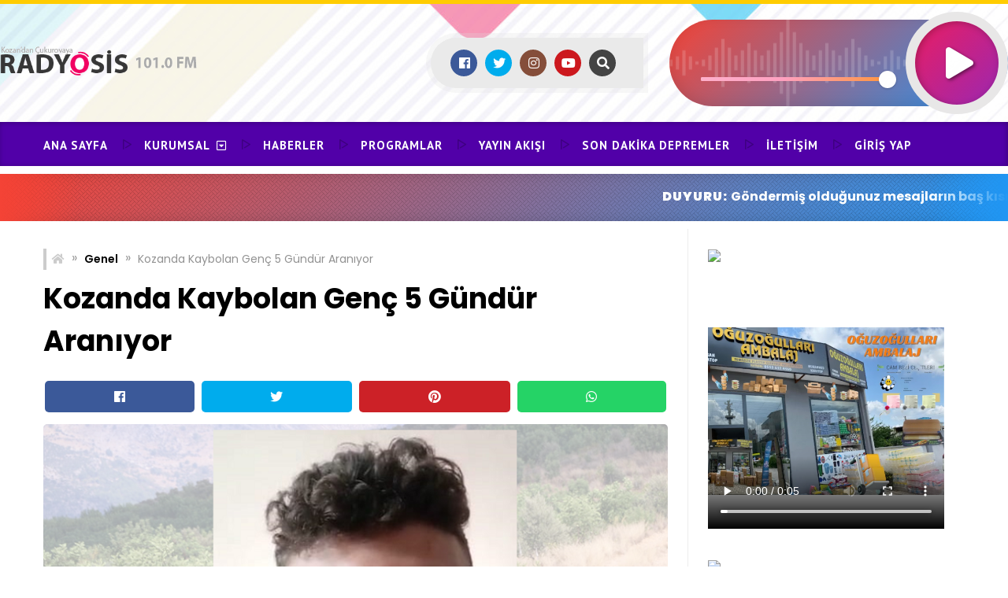

--- FILE ---
content_type: text/html; charset=UTF-8
request_url: https://radyosis.com/kozanda-kaybolan-genc-5-gundur-araniyor/
body_size: 16805
content:
<!doctype html>
<html lang="tr">
<head>
	<meta charset="UTF-8">
	<meta name="viewport" content="width=device-width, initial-scale=1">
	<link rel="profile" href="https://gmpg.org/xfn/11">
	<link rel="stylesheet" href="https://use.fontawesome.com/releases/v5.5.0/css/all.css" integrity="sha384-B4dIYHKNBt8Bc12p+WXckhzcICo0wtJAoU8YZTY5qE0Id1GSseTk6S+L3BlXeVIU" crossorigin="anonymous">
	<link href="https://fonts.googleapis.com/css?family=Poppins&amp;subset=latin-ext" rel="stylesheet">

		
	<meta name='robots' content='index, follow, max-image-preview:large, max-snippet:-1, max-video-preview:-1' />
	<style>img:is([sizes="auto" i], [sizes^="auto," i]) { contain-intrinsic-size: 3000px 1500px }</style>
	
	<!-- This site is optimized with the Yoast SEO Premium plugin v18.1 (Yoast SEO v26.2) - https://yoast.com/wordpress/plugins/seo/ -->
	<title>Kozanda Kaybolan Genç 5 Gündür Aranıyor - Radyo Sis</title>
	<meta name="description" content="Kozanda Kaybolan Genç 5 Gündür AranıyorKozanda Kaybolan Genç 5 Gündür AranıyorKozanda Kaybolan Genç 5 Gündür Aranıyor" />
	<link rel="canonical" href="https://radyosis.com/kozanda-kaybolan-genc-5-gundur-araniyor/" />
	<meta property="og:locale" content="tr_TR" />
	<meta property="og:type" content="article" />
	<meta property="og:title" content="Kozanda Kaybolan Genç 5 Gündür Aranıyor" />
	<meta property="og:description" content="Kozanda Kaybolan Genç 5 Gündür AranıyorKozanda Kaybolan Genç 5 Gündür AranıyorKozanda Kaybolan Genç 5 Gündür Aranıyor" />
	<meta property="og:url" content="https://radyosis.com/kozanda-kaybolan-genc-5-gundur-araniyor/" />
	<meta property="og:site_name" content="Radyo Sis" />
	<meta property="article:published_time" content="2022-10-08T17:54:17+00:00" />
	<meta property="og:image" content="https://radyosis.com/wp-content/uploads/2022/10/Kozanda-Kaybolan-Genc-5-Gundur-Araniyor-1.png" />
	<meta property="og:image:width" content="850" />
	<meta property="og:image:height" content="568" />
	<meta property="og:image:type" content="image/png" />
	<meta name="author" content="admin1" />
	<meta name="twitter:card" content="summary_large_image" />
	<meta name="twitter:label1" content="Yazan:" />
	<meta name="twitter:data1" content="admin1" />
	<meta name="twitter:label2" content="Tahmini okuma süresi" />
	<meta name="twitter:data2" content="2 dakika" />
	<script type="application/ld+json" class="yoast-schema-graph">{"@context":"https://schema.org","@graph":[{"@type":"Article","@id":"https://radyosis.com/kozanda-kaybolan-genc-5-gundur-araniyor/#article","isPartOf":{"@id":"https://radyosis.com/kozanda-kaybolan-genc-5-gundur-araniyor/"},"author":{"name":"admin1","@id":"https://radyosis.com/#/schema/person/ab3e7b9622f760b937de1256761ff8fe"},"headline":"Kozanda Kaybolan Genç 5 Gündür Aranıyor","datePublished":"2022-10-08T17:54:17+00:00","mainEntityOfPage":{"@id":"https://radyosis.com/kozanda-kaybolan-genc-5-gundur-araniyor/"},"wordCount":285,"commentCount":0,"publisher":{"@id":"https://radyosis.com/#organization"},"image":{"@id":"https://radyosis.com/kozanda-kaybolan-genc-5-gundur-araniyor/#primaryimage"},"thumbnailUrl":"https://radyosis.com/wp-content/uploads/2022/10/Kozanda-Kaybolan-Genc-5-Gundur-Araniyor-1.png","keywords":["Kozanda Kaybolan Genç 5 Gündür Aranıyor","kozanrehber","kozansondakika","radyo sis"],"articleSection":{"1":"Haberler"},"inLanguage":"tr","potentialAction":[{"@type":"CommentAction","name":"Comment","target":["https://radyosis.com/kozanda-kaybolan-genc-5-gundur-araniyor/#respond"]}],"copyrightYear":"2022","copyrightHolder":{"@id":"https://radyosis.com/#organization"}},{"@type":"WebPage","@id":"https://radyosis.com/kozanda-kaybolan-genc-5-gundur-araniyor/","url":"https://radyosis.com/kozanda-kaybolan-genc-5-gundur-araniyor/","name":"Kozanda Kaybolan Genç 5 Gündür Aranıyor - Radyo Sis","isPartOf":{"@id":"https://radyosis.com/#website"},"primaryImageOfPage":{"@id":"https://radyosis.com/kozanda-kaybolan-genc-5-gundur-araniyor/#primaryimage"},"image":{"@id":"https://radyosis.com/kozanda-kaybolan-genc-5-gundur-araniyor/#primaryimage"},"thumbnailUrl":"https://radyosis.com/wp-content/uploads/2022/10/Kozanda-Kaybolan-Genc-5-Gundur-Araniyor-1.png","datePublished":"2022-10-08T17:54:17+00:00","description":"Kozanda Kaybolan Genç 5 Gündür AranıyorKozanda Kaybolan Genç 5 Gündür AranıyorKozanda Kaybolan Genç 5 Gündür Aranıyor","breadcrumb":{"@id":"https://radyosis.com/kozanda-kaybolan-genc-5-gundur-araniyor/#breadcrumb"},"inLanguage":"tr","potentialAction":[{"@type":"ReadAction","target":["https://radyosis.com/kozanda-kaybolan-genc-5-gundur-araniyor/"]}]},{"@type":"ImageObject","inLanguage":"tr","@id":"https://radyosis.com/kozanda-kaybolan-genc-5-gundur-araniyor/#primaryimage","url":"https://radyosis.com/wp-content/uploads/2022/10/Kozanda-Kaybolan-Genc-5-Gundur-Araniyor-1.png","contentUrl":"https://radyosis.com/wp-content/uploads/2022/10/Kozanda-Kaybolan-Genc-5-Gundur-Araniyor-1.png","width":850,"height":568,"caption":"3 Ekimde Kaybolan Hakan Demiryürek Ölü Olarak bulundu"},{"@type":"BreadcrumbList","@id":"https://radyosis.com/kozanda-kaybolan-genc-5-gundur-araniyor/#breadcrumb","itemListElement":[{"@type":"ListItem","position":1,"name":"Anasayfa","item":"https://radyosis.com/"},{"@type":"ListItem","position":2,"name":"Kozanda Kaybolan Genç 5 Gündür Aranıyor"}]},{"@type":"WebSite","@id":"https://radyosis.com/#website","url":"https://radyosis.com/","name":"Radyo Sis","description":"Çukurovadan Dünyaya","publisher":{"@id":"https://radyosis.com/#organization"},"potentialAction":[{"@type":"SearchAction","target":{"@type":"EntryPoint","urlTemplate":"https://radyosis.com/?s={search_term_string}"},"query-input":{"@type":"PropertyValueSpecification","valueRequired":true,"valueName":"search_term_string"}}],"inLanguage":"tr"},{"@type":["Organization","Place"],"@id":"https://radyosis.com/#organization","name":"RADYOSİS","url":"https://radyosis.com/","logo":{"@id":"https://radyosis.com/kozanda-kaybolan-genc-5-gundur-araniyor/#local-main-organization-logo"},"image":{"@id":"https://radyosis.com/kozanda-kaybolan-genc-5-gundur-araniyor/#local-main-organization-logo"},"openingHoursSpecification":[{"@type":"OpeningHoursSpecification","dayOfWeek":["Monday","Tuesday","Wednesday","Thursday","Friday","Saturday","Sunday"],"opens":"09:00","closes":"17:00"}]},{"@type":"Person","@id":"https://radyosis.com/#/schema/person/ab3e7b9622f760b937de1256761ff8fe","name":"admin1","image":{"@type":"ImageObject","inLanguage":"tr","@id":"https://radyosis.com/#/schema/person/image/","url":"https://secure.gravatar.com/avatar/eb2221159ab0517aeda3a677f86fc8fbc6835d62eff3fc4dd43019cebcaed6df?s=96&d=mm&r=g","contentUrl":"https://secure.gravatar.com/avatar/eb2221159ab0517aeda3a677f86fc8fbc6835d62eff3fc4dd43019cebcaed6df?s=96&d=mm&r=g","caption":"admin1"},"sameAs":["http://radyosis.com"],"gender":"erkek","knowsLanguage":["Türkçe"],"jobTitle":"admin","worksFor":"müdür","url":"https://radyosis.com/author/admin/"},{"@type":"ImageObject","inLanguage":"tr","@id":"https://radyosis.com/kozanda-kaybolan-genc-5-gundur-araniyor/#local-main-organization-logo","url":"https://radyosis.com/wp-content/uploads/2022/04/logo.png","contentUrl":"https://radyosis.com/wp-content/uploads/2022/04/logo.png","width":257,"height":84,"caption":"RADYOSİS"}]}</script>
	<!-- / Yoast SEO Premium plugin. -->


<link rel='dns-prefetch' href='//ajax.googleapis.com' />
<link rel='dns-prefetch' href='//fonts.googleapis.com' />
<link rel="alternate" type="application/rss+xml" title="Radyo Sis &raquo; akışı" href="https://radyosis.com/feed/" />
<link rel="alternate" type="application/rss+xml" title="Radyo Sis &raquo; yorum akışı" href="https://radyosis.com/comments/feed/" />
<link rel="alternate" type="application/rss+xml" title="Radyo Sis &raquo; Kozanda Kaybolan Genç 5 Gündür Aranıyor yorum akışı" href="https://radyosis.com/kozanda-kaybolan-genc-5-gundur-araniyor/feed/" />
<script type="text/javascript">
var KRadioPostRatings = 1
var Is_KRadioInstagram = 0
</script><link rel='stylesheet' id='wp-block-library-css' href='https://radyosis.com/wp-includes/css/dist/block-library/style.min.css?ver=6.8.3' type='text/css' media='all' />
<style id='classic-theme-styles-inline-css' type='text/css'>
/*! This file is auto-generated */
.wp-block-button__link{color:#fff;background-color:#32373c;border-radius:9999px;box-shadow:none;text-decoration:none;padding:calc(.667em + 2px) calc(1.333em + 2px);font-size:1.125em}.wp-block-file__button{background:#32373c;color:#fff;text-decoration:none}
</style>
<style id='global-styles-inline-css' type='text/css'>
:root{--wp--preset--aspect-ratio--square: 1;--wp--preset--aspect-ratio--4-3: 4/3;--wp--preset--aspect-ratio--3-4: 3/4;--wp--preset--aspect-ratio--3-2: 3/2;--wp--preset--aspect-ratio--2-3: 2/3;--wp--preset--aspect-ratio--16-9: 16/9;--wp--preset--aspect-ratio--9-16: 9/16;--wp--preset--color--black: #000000;--wp--preset--color--cyan-bluish-gray: #abb8c3;--wp--preset--color--white: #ffffff;--wp--preset--color--pale-pink: #f78da7;--wp--preset--color--vivid-red: #cf2e2e;--wp--preset--color--luminous-vivid-orange: #ff6900;--wp--preset--color--luminous-vivid-amber: #fcb900;--wp--preset--color--light-green-cyan: #7bdcb5;--wp--preset--color--vivid-green-cyan: #00d084;--wp--preset--color--pale-cyan-blue: #8ed1fc;--wp--preset--color--vivid-cyan-blue: #0693e3;--wp--preset--color--vivid-purple: #9b51e0;--wp--preset--gradient--vivid-cyan-blue-to-vivid-purple: linear-gradient(135deg,rgba(6,147,227,1) 0%,rgb(155,81,224) 100%);--wp--preset--gradient--light-green-cyan-to-vivid-green-cyan: linear-gradient(135deg,rgb(122,220,180) 0%,rgb(0,208,130) 100%);--wp--preset--gradient--luminous-vivid-amber-to-luminous-vivid-orange: linear-gradient(135deg,rgba(252,185,0,1) 0%,rgba(255,105,0,1) 100%);--wp--preset--gradient--luminous-vivid-orange-to-vivid-red: linear-gradient(135deg,rgba(255,105,0,1) 0%,rgb(207,46,46) 100%);--wp--preset--gradient--very-light-gray-to-cyan-bluish-gray: linear-gradient(135deg,rgb(238,238,238) 0%,rgb(169,184,195) 100%);--wp--preset--gradient--cool-to-warm-spectrum: linear-gradient(135deg,rgb(74,234,220) 0%,rgb(151,120,209) 20%,rgb(207,42,186) 40%,rgb(238,44,130) 60%,rgb(251,105,98) 80%,rgb(254,248,76) 100%);--wp--preset--gradient--blush-light-purple: linear-gradient(135deg,rgb(255,206,236) 0%,rgb(152,150,240) 100%);--wp--preset--gradient--blush-bordeaux: linear-gradient(135deg,rgb(254,205,165) 0%,rgb(254,45,45) 50%,rgb(107,0,62) 100%);--wp--preset--gradient--luminous-dusk: linear-gradient(135deg,rgb(255,203,112) 0%,rgb(199,81,192) 50%,rgb(65,88,208) 100%);--wp--preset--gradient--pale-ocean: linear-gradient(135deg,rgb(255,245,203) 0%,rgb(182,227,212) 50%,rgb(51,167,181) 100%);--wp--preset--gradient--electric-grass: linear-gradient(135deg,rgb(202,248,128) 0%,rgb(113,206,126) 100%);--wp--preset--gradient--midnight: linear-gradient(135deg,rgb(2,3,129) 0%,rgb(40,116,252) 100%);--wp--preset--font-size--small: 13px;--wp--preset--font-size--medium: 20px;--wp--preset--font-size--large: 36px;--wp--preset--font-size--x-large: 42px;--wp--preset--spacing--20: 0.44rem;--wp--preset--spacing--30: 0.67rem;--wp--preset--spacing--40: 1rem;--wp--preset--spacing--50: 1.5rem;--wp--preset--spacing--60: 2.25rem;--wp--preset--spacing--70: 3.38rem;--wp--preset--spacing--80: 5.06rem;--wp--preset--shadow--natural: 6px 6px 9px rgba(0, 0, 0, 0.2);--wp--preset--shadow--deep: 12px 12px 50px rgba(0, 0, 0, 0.4);--wp--preset--shadow--sharp: 6px 6px 0px rgba(0, 0, 0, 0.2);--wp--preset--shadow--outlined: 6px 6px 0px -3px rgba(255, 255, 255, 1), 6px 6px rgba(0, 0, 0, 1);--wp--preset--shadow--crisp: 6px 6px 0px rgba(0, 0, 0, 1);}:where(.is-layout-flex){gap: 0.5em;}:where(.is-layout-grid){gap: 0.5em;}body .is-layout-flex{display: flex;}.is-layout-flex{flex-wrap: wrap;align-items: center;}.is-layout-flex > :is(*, div){margin: 0;}body .is-layout-grid{display: grid;}.is-layout-grid > :is(*, div){margin: 0;}:where(.wp-block-columns.is-layout-flex){gap: 2em;}:where(.wp-block-columns.is-layout-grid){gap: 2em;}:where(.wp-block-post-template.is-layout-flex){gap: 1.25em;}:where(.wp-block-post-template.is-layout-grid){gap: 1.25em;}.has-black-color{color: var(--wp--preset--color--black) !important;}.has-cyan-bluish-gray-color{color: var(--wp--preset--color--cyan-bluish-gray) !important;}.has-white-color{color: var(--wp--preset--color--white) !important;}.has-pale-pink-color{color: var(--wp--preset--color--pale-pink) !important;}.has-vivid-red-color{color: var(--wp--preset--color--vivid-red) !important;}.has-luminous-vivid-orange-color{color: var(--wp--preset--color--luminous-vivid-orange) !important;}.has-luminous-vivid-amber-color{color: var(--wp--preset--color--luminous-vivid-amber) !important;}.has-light-green-cyan-color{color: var(--wp--preset--color--light-green-cyan) !important;}.has-vivid-green-cyan-color{color: var(--wp--preset--color--vivid-green-cyan) !important;}.has-pale-cyan-blue-color{color: var(--wp--preset--color--pale-cyan-blue) !important;}.has-vivid-cyan-blue-color{color: var(--wp--preset--color--vivid-cyan-blue) !important;}.has-vivid-purple-color{color: var(--wp--preset--color--vivid-purple) !important;}.has-black-background-color{background-color: var(--wp--preset--color--black) !important;}.has-cyan-bluish-gray-background-color{background-color: var(--wp--preset--color--cyan-bluish-gray) !important;}.has-white-background-color{background-color: var(--wp--preset--color--white) !important;}.has-pale-pink-background-color{background-color: var(--wp--preset--color--pale-pink) !important;}.has-vivid-red-background-color{background-color: var(--wp--preset--color--vivid-red) !important;}.has-luminous-vivid-orange-background-color{background-color: var(--wp--preset--color--luminous-vivid-orange) !important;}.has-luminous-vivid-amber-background-color{background-color: var(--wp--preset--color--luminous-vivid-amber) !important;}.has-light-green-cyan-background-color{background-color: var(--wp--preset--color--light-green-cyan) !important;}.has-vivid-green-cyan-background-color{background-color: var(--wp--preset--color--vivid-green-cyan) !important;}.has-pale-cyan-blue-background-color{background-color: var(--wp--preset--color--pale-cyan-blue) !important;}.has-vivid-cyan-blue-background-color{background-color: var(--wp--preset--color--vivid-cyan-blue) !important;}.has-vivid-purple-background-color{background-color: var(--wp--preset--color--vivid-purple) !important;}.has-black-border-color{border-color: var(--wp--preset--color--black) !important;}.has-cyan-bluish-gray-border-color{border-color: var(--wp--preset--color--cyan-bluish-gray) !important;}.has-white-border-color{border-color: var(--wp--preset--color--white) !important;}.has-pale-pink-border-color{border-color: var(--wp--preset--color--pale-pink) !important;}.has-vivid-red-border-color{border-color: var(--wp--preset--color--vivid-red) !important;}.has-luminous-vivid-orange-border-color{border-color: var(--wp--preset--color--luminous-vivid-orange) !important;}.has-luminous-vivid-amber-border-color{border-color: var(--wp--preset--color--luminous-vivid-amber) !important;}.has-light-green-cyan-border-color{border-color: var(--wp--preset--color--light-green-cyan) !important;}.has-vivid-green-cyan-border-color{border-color: var(--wp--preset--color--vivid-green-cyan) !important;}.has-pale-cyan-blue-border-color{border-color: var(--wp--preset--color--pale-cyan-blue) !important;}.has-vivid-cyan-blue-border-color{border-color: var(--wp--preset--color--vivid-cyan-blue) !important;}.has-vivid-purple-border-color{border-color: var(--wp--preset--color--vivid-purple) !important;}.has-vivid-cyan-blue-to-vivid-purple-gradient-background{background: var(--wp--preset--gradient--vivid-cyan-blue-to-vivid-purple) !important;}.has-light-green-cyan-to-vivid-green-cyan-gradient-background{background: var(--wp--preset--gradient--light-green-cyan-to-vivid-green-cyan) !important;}.has-luminous-vivid-amber-to-luminous-vivid-orange-gradient-background{background: var(--wp--preset--gradient--luminous-vivid-amber-to-luminous-vivid-orange) !important;}.has-luminous-vivid-orange-to-vivid-red-gradient-background{background: var(--wp--preset--gradient--luminous-vivid-orange-to-vivid-red) !important;}.has-very-light-gray-to-cyan-bluish-gray-gradient-background{background: var(--wp--preset--gradient--very-light-gray-to-cyan-bluish-gray) !important;}.has-cool-to-warm-spectrum-gradient-background{background: var(--wp--preset--gradient--cool-to-warm-spectrum) !important;}.has-blush-light-purple-gradient-background{background: var(--wp--preset--gradient--blush-light-purple) !important;}.has-blush-bordeaux-gradient-background{background: var(--wp--preset--gradient--blush-bordeaux) !important;}.has-luminous-dusk-gradient-background{background: var(--wp--preset--gradient--luminous-dusk) !important;}.has-pale-ocean-gradient-background{background: var(--wp--preset--gradient--pale-ocean) !important;}.has-electric-grass-gradient-background{background: var(--wp--preset--gradient--electric-grass) !important;}.has-midnight-gradient-background{background: var(--wp--preset--gradient--midnight) !important;}.has-small-font-size{font-size: var(--wp--preset--font-size--small) !important;}.has-medium-font-size{font-size: var(--wp--preset--font-size--medium) !important;}.has-large-font-size{font-size: var(--wp--preset--font-size--large) !important;}.has-x-large-font-size{font-size: var(--wp--preset--font-size--x-large) !important;}
:where(.wp-block-post-template.is-layout-flex){gap: 1.25em;}:where(.wp-block-post-template.is-layout-grid){gap: 1.25em;}
:where(.wp-block-columns.is-layout-flex){gap: 2em;}:where(.wp-block-columns.is-layout-grid){gap: 2em;}
:root :where(.wp-block-pullquote){font-size: 1.5em;line-height: 1.6;}
</style>
<link rel='stylesheet' id='rs-plugin-settings-css' href='https://radyosis.com/wp-content/plugins/revslider/public/assets/css/settings.css?ver=5.4.5' type='text/css' media='all' />
<style id='rs-plugin-settings-inline-css' type='text/css'>
#rs-demo-id {}
</style>
<link rel='stylesheet' id='spba-animate-css' href='https://radyosis.com/wp-content/plugins/so-page-builder-animate/css/animate.min.css?ver=1' type='text/css' media='all' />
<link rel='stylesheet' id='wp-postratings-css' href='https://radyosis.com/wp-content/plugins/wp-postratings/css/postratings-css.css?ver=1.91.2' type='text/css' media='all' />
<link rel='stylesheet' id='kradio-style-css' href='https://radyosis.com/wp-content/themes/kradio/style.css?ver=6.8.3' type='text/css' media='all' />
<link rel='stylesheet' id='kradio-nprogress-css-css' href='https://radyosis.com/wp-content/themes/kradio/css/nprogress.css?ver=6.8.3' type='text/css' media='all' />
<link rel='stylesheet' id='active-kradio-theme-style-css' href='https://radyosis.com/wp-content/themes/kradio/style.css?ver=6.8.3' type='text/css' media='all' />
<style id='active-kradio-theme-style-inline-css' type='text/css'>

	
	.k-radio-container{
		    max-width: 1170px;
	}
	
	.main-navigation > ul {
		max-width: 1170px;
	}
	
	.site-branding {
		max-width: 1170px;
	}

    .main-navigation , .main-navigation .menu ul li, .main-navigation .menu .sub-menu li { background: #5100a8; }
    .mejs-playpause-button {background: linear-gradient(135deg,  #e91e63 0%, #9c27b0 100%);}
    .kradio-header-social-media > .kradio-social ul li.istek-gonder {background: linear-gradient(135deg,  #e91e63 0%, #9c27b0 100%);}
	
	/*
	.site-header {
    border-top: 5px solid ;
	}
	*/
	.mobil-menu-bar > div{
	background: #ffcc00;
	}
	.kradio-mobile-social{
	box-shadow: -2px -1px 0px #ffcc00;
	}
	
	.kradio-player {background-image: url('https://radyosis.com/wp-content/themes/kradio/img/wave.png'),  linear-gradient(135deg,  #F44336 0%, #2196F3 100%);}
	
	.k-widget-istek div.fader  {
		background-image: linear-gradient(90deg,  #F44336 0%, transparent 100%);
	}	
	.k-widget-istek div.fader.right  {
		background-image: linear-gradient(90deg, transparent  0%, #2196F3 100%);
	}		
	.istek_marquee {
	  background-image: url('https://radyosis.com/wp-content/themes/kradio/img/bgpatt.png'), linear-gradient(135deg,  #F44336 0%, #2196F3 100%);
	}	

	
    
</style>
<link rel='stylesheet' id='redux-google-fonts-k_radio-css' href='https://fonts.googleapis.com/css?family=Poppins%3A100%2C200%2C300%2C400%2C500%2C600%2C700%2C800%2C900%2C100italic%2C200italic%2C300italic%2C400italic%2C500italic%2C600italic%2C700italic%2C800italic%2C900italic%7CPT+Sans%3A400%2C700%2C400italic%2C700italic&#038;subset=latin-ext&#038;ver=1755024503' type='text/css' media='all' />
<script type="text/javascript" src="//ajax.googleapis.com/ajax/libs/jquery/2.1.4/jquery.min.js?ver=2.1.4" id="jquery-js"></script>
<script type="text/javascript" src="https://radyosis.com/wp-content/plugins/revslider/public/assets/js/jquery.themepunch.tools.min.js?ver=5.4.5" id="tp-tools-js"></script>
<script type="text/javascript" src="https://radyosis.com/wp-content/plugins/revslider/public/assets/js/jquery.themepunch.revolution.min.js?ver=5.4.5" id="revmin-js"></script>
<script type="text/javascript" src="https://radyosis.com/wp-content/themes/kradio/js/nprogress.js?ver=20151215" id="kradio-nprogress-js"></script>
<script type="text/javascript" src="https://radyosis.com/wp-content/themes/kradio/js/jquery.pjax.js?ver=20151215" id="kradio-history-js"></script>
<script type="text/javascript" id="ajax_comment-js-extra">
/* <![CDATA[ */
var kradio_ajax_comment_params = {"ajaxurl":"https:\/\/radyosis.com\/wp-admin\/admin-ajax.php"};
/* ]]> */
</script>
<script type="text/javascript" src="https://radyosis.com/wp-content/themes/kradio/js/ajax-comment.js?ver=1" id="ajax_comment-js"></script>
<link rel="https://api.w.org/" href="https://radyosis.com/wp-json/" /><link rel="alternate" title="JSON" type="application/json" href="https://radyosis.com/wp-json/wp/v2/posts/1514" /><link rel="EditURI" type="application/rsd+xml" title="RSD" href="https://radyosis.com/xmlrpc.php?rsd" />
<meta name="generator" content="WordPress 6.8.3" />
<link rel='shortlink' href='https://radyosis.com/?p=1514' />
<link rel="alternate" title="oEmbed (JSON)" type="application/json+oembed" href="https://radyosis.com/wp-json/oembed/1.0/embed?url=https%3A%2F%2Fradyosis.com%2Fkozanda-kaybolan-genc-5-gundur-araniyor%2F" />
<link rel="alternate" title="oEmbed (XML)" type="text/xml+oembed" href="https://radyosis.com/wp-json/oembed/1.0/embed?url=https%3A%2F%2Fradyosis.com%2Fkozanda-kaybolan-genc-5-gundur-araniyor%2F&#038;format=xml" />
<link rel="pingback" href="https://radyosis.com/xmlrpc.php"><meta name="generator" content="Powered by Slider Revolution 5.4.5 - responsive, Mobile-Friendly Slider Plugin for WordPress with comfortable drag and drop interface." />
<link rel="icon" href="https://radyosis.com/wp-content/uploads/2022/04/cropped-icon-32x32.png" sizes="32x32" />
<link rel="icon" href="https://radyosis.com/wp-content/uploads/2022/04/cropped-icon-192x192.png" sizes="192x192" />
<link rel="apple-touch-icon" href="https://radyosis.com/wp-content/uploads/2022/04/cropped-icon-180x180.png" />
<meta name="msapplication-TileImage" content="https://radyosis.com/wp-content/uploads/2022/04/cropped-icon-270x270.png" />
<script type="text/javascript">function setREVStartSize(e){
				try{ var i=jQuery(window).width(),t=9999,r=0,n=0,l=0,f=0,s=0,h=0;					
					if(e.responsiveLevels&&(jQuery.each(e.responsiveLevels,function(e,f){f>i&&(t=r=f,l=e),i>f&&f>r&&(r=f,n=e)}),t>r&&(l=n)),f=e.gridheight[l]||e.gridheight[0]||e.gridheight,s=e.gridwidth[l]||e.gridwidth[0]||e.gridwidth,h=i/s,h=h>1?1:h,f=Math.round(h*f),"fullscreen"==e.sliderLayout){var u=(e.c.width(),jQuery(window).height());if(void 0!=e.fullScreenOffsetContainer){var c=e.fullScreenOffsetContainer.split(",");if (c) jQuery.each(c,function(e,i){u=jQuery(i).length>0?u-jQuery(i).outerHeight(!0):u}),e.fullScreenOffset.split("%").length>1&&void 0!=e.fullScreenOffset&&e.fullScreenOffset.length>0?u-=jQuery(window).height()*parseInt(e.fullScreenOffset,0)/100:void 0!=e.fullScreenOffset&&e.fullScreenOffset.length>0&&(u-=parseInt(e.fullScreenOffset,0))}f=u}else void 0!=e.minHeight&&f<e.minHeight&&(f=e.minHeight);e.c.closest(".rev_slider_wrapper").css({height:f})					
				}catch(d){console.log("Failure at Presize of Slider:"+d)}
			};</script>
		<style type="text/css" id="wp-custom-css">
			.kradio-programlar-container {
    /*display: inline-flex!important;*/
    /*margin: 0px 261px!important;*/
	max-width: 100%;
height: auto;
}
.kradio-programlar-container@media (max-width:900px) { 
	display:none !important;
}
.site-branding {
    max-width: 1280px !important;
}
.kradio-header-social-media > .kradio-social {
    margin-right: 33px !important;
}
.kradio-programlar-container {
    max-height: 500px !important;
    max-width: 500px !important;
}
.kradio-header-social-media > .kradio-social ul li.istek-gonder {
 display: none !important;
}



/* {
    margin: 0;
    padding: 10;
    box-sizing: border-box;
}*/

/*body {
    font-family: Arial, sans-serif;
    background-color: #f4f4f4;
}

.duyuru-container {
    width: 100%;
    overflow: hidden;
    background-color: #333;
    padding: 0px 0;
    position: relative;
}

.kayan-duyuru {
    display: inline-block;
    white-space: nowrap;
    animation: kaydir 70s linear infinite;
}

.kayan-duyuru p {
    color: white;
    font-size: 1.2rem;
    display: inline-block;
    padding-left: 100%;
}

@keyframes kaydir {
    0% {
        transform: translateX(100%);
    }
    100% {
        transform: translateX(-100%);
    }
}

/* Responsive Tasarım */
/*@media (max-width: 768px) {
    .kayan-duyuru p {
        font-size: 1rem;
    }
}*/

/*@media (max-width: 480px) {
    .kayan-duyuru p {
        font-size: 0.9rem;
    }
}*/
		</style>
		<style type="text/css" title="dynamic-css" class="options-output">body{font-family:Poppins,Arial, Helvetica, sans-serif;font-weight:400;font-style:normal;color:#000;}.main-navigation li{font-family:"PT Sans",Arial, Helvetica, sans-serif;line-height:15px;font-weight:700;font-size:15px;}.istek_marquee span{color:#ffffff;}.site-header{background-repeat:no-repeat;background-size:inherit;background-attachment:inherit;background-position:left top;background-image:url('https://radyosis.com/wp-content/uploads/2019/05/header_bg.png');}.site-header{border-top:5px solid #ffcc00;border-bottom:0px solid #ffcc00;border-left:0px solid #ffcc00;border-right:0px solid #ffcc00;}</style>
	<script type="text/javascript">
	var ajaxurl = 'https://radyosis.com/wp-admin/admin-ajax.php';
	var siteurl = 'https://radyosis.com/';
	var ajax_title = 'Kozanda Kaybolan Genç 5 Gündür Aranıyor - Radyo Sis';
	var Song_On_Off = '1';
	var kayan_istekler = '1';
		var is_single = true;
		</script>

			

<body class="wp-singular post-template-default single single-post postid-1514 single-format-standard wp-theme-kradio">
	<div class="masaustu-reklam">
	    
<!--<marquee direction="left" style="color: red;background-color: #b9b7b7;"> CANLI    YAYIN 0888 228 30 00 | <b style="color:#000;"> TELEFONLARINIZIN MESAJLAR BÖLÜMÜNE AÇ BOŞLUK  888 YAZARAK 5595 E ÜCRETSİZ GÖNDEREBİLİR YADA HATTINIZA AİT MÜŞTERİ HİZMETLERİNİ ARAYARAK BU İŞLEMİ YAPTIRABİLİRSİNİZ !!!!
</marquee>-->
	</div>
<div class="loading-k"></div>
<div id="backdrop"></div>


<div id="sidenav" class="sn-sidenav">
<div class="sideContent">

<div class="mobile-side-logo">
		<a itemprop="url" href="https://radyosis.com"><img itemprop="logo" src="https://radyosis.com/wp-content/uploads/2022/04/logo-1.gif" alt="Radyo Sis"/></a>
	</div>

<nav class="primary-nav-sidebar-wrapper">
<ul id="primary-nav-sidebar" class="primary-nav-sidebar"><li id="menu-item-24" class="menu-item menu-item-type-post_type menu-item-object-page menu-item-home menu-item-24"><a href="https://radyosis.com/">Ana Sayfa<i data-pjax="false" class="m-menu-arrow"></i></a></li>
<li id="menu-item-4750" class="menu-item menu-item-type-custom menu-item-object-custom menu-item-has-children menu-item-4750"><a href="#">KURUMSAL<i data-pjax="false" class="m-menu-arrow"></i></a>
<ul class="sub-menu">
	<li id="menu-item-4752" class="menu-item menu-item-type-post_type menu-item-object-page menu-item-4752"><a href="https://radyosis.com/hakkimizda/">Hakkımızda<i data-pjax="false" class="m-menu-arrow"></i></a></li>
	<li id="menu-item-4146" class="menu-item menu-item-type-custom menu-item-object-custom menu-item-4146"><a href="https://radyosis.com/programlar/">Radyo Sis Djler<i data-pjax="false" class="m-menu-arrow"></i></a></li>
</ul>
</li>
<li id="menu-item-28" class="menu-item menu-item-type-taxonomy menu-item-object-category current-post-ancestor current-menu-parent current-post-parent menu-item-28"><a href="https://radyosis.com/category/haberler/">Haberler<i data-pjax="false" class="m-menu-arrow"></i></a></li>
<li id="menu-item-22" class="menu-item menu-item-type-post_type menu-item-object-page menu-item-22"><a href="https://radyosis.com/programlar/">Programlar<i data-pjax="false" class="m-menu-arrow"></i></a></li>
<li id="menu-item-21" class="menu-item menu-item-type-post_type menu-item-object-page menu-item-21"><a href="https://radyosis.com/yayin-akisi/">Yayın Akışı<i data-pjax="false" class="m-menu-arrow"></i></a></li>
<li id="menu-item-4492" class="menu-item menu-item-type-post_type menu-item-object-page menu-item-4492"><a href="https://radyosis.com/son-dakika-depremler/">Son Dakika Depremler<i data-pjax="false" class="m-menu-arrow"></i></a></li>
<li id="menu-item-26" class="menu-item menu-item-type-post_type menu-item-object-page menu-item-26"><a href="https://radyosis.com/iletisim/">İletişim<i data-pjax="false" class="m-menu-arrow"></i></a></li>
<li id="menu-item-9716" class="menu-item menu-item-type-custom menu-item-object-custom menu-item-9716"><a href="https://radyosis.com/wp-admin/">GİRİŞ YAP<i data-pjax="false" class="m-menu-arrow"></i></a></li>
</ul></nav><!-- #site-navigation -->	

</div>
</div>


<div id="pages" class="site">


	<a class="skip-link screen-reader-text" href="#content">Skip to content</a>

	<header id="masthead" class="site-header">

		<div class="site-branding">
		<div class="mobil-menu-bar">
		<div href="#" class="menu-button_sol"><i class="fa fa-bars"></i></div>
		</div>

		<div class="logo-container">

		<h1 class="logo animated fadeInRight">
				<a itemprop="url"  href="https://radyosis.com"><img itemprop="logo" src="https://radyosis.com/wp-content/uploads/2022/04/logo-1.gif" alt="Radyo Sis"/></a>
				</h1>
	</div>
	
	
			
		<div class="kradio-mobile-social"><i class="fas fa-share-alt"></i></div>
		<div class="search search-mobile-top eff"><a href="#" class="k-search" itemprop="url" target="blank" rel="nofollow"><span class="fas fa-search"></span></a></div>
		
		<div class="kradio-header-social-media">

			<div class="kradio-social">
			<ul>
			<li class="istek-gonder"><i class="fas fa-paper-plane"></i> İSTEK GÖNDER</li>
			<li class="facebook eff"><a href="https://www.facebook.com/groups/1403134766721226" itemprop="url" target="blank" rel="nofollow"><span class="fab fa-facebook"></span></a></li>
			<li class="twitter eff"><a href="https://www.tiktok.com/@kozansondakika0?_t=8XoOz84gNUr&_r=1" itemprop="url" target="blank" rel="nofollow"><span class="fab fa-twitter"></span></a></li>
			<li class="instagram eff"><a href="https://www.instagram.com/radyosis.101.0/" itemprop="url" target="blank" rel="nofollow"><span class="fab fa-instagram"></span></a></li>
			<li class="youtube eff"><a href="https://www.youtube.com/watch?v=sNOV5SZpA0A&t=44s" itemprop="url" target="blank" rel="nofollow"><span class="fab fa-youtube"></span></a></li>
			<li class="search eff"><a href="#" class="k-search" itemprop="url" target="blank" rel="nofollow"><span class="fas fa-search"></span></a></li>
			</ul>
			</div>
		</div>



		<div class="kradio-player-container  animated fadeInRight">

		<div class="kradio-player">

		<div class="song_info" data-url="http://stream.radyolarburada.com:8310/7.html">Radyo Sis-101.0</div>
		
		
				
		<audio id="mejs"  controls="controls"  autoplay>
		<source src="https://live.radyositesihazir.com/8062/stream" type="audio/mpeg">
		</audio>
			
			
		
		
			
	

		
		</div>
		</div>

		</div><!-- .site-branding -->

		
	


		<nav id="site-navigation" class="main-navigation">
			<ul id="primary-menu" class="menu"><li class="menu-item menu-item-type-post_type menu-item-object-page menu-item-home menu-item-24"><a href="https://radyosis.com/">Ana Sayfa<i data-pjax="false" class="m-menu-arrow"></i></a></li>
<li class="menu-item menu-item-type-custom menu-item-object-custom menu-item-has-children menu-item-4750"><a href="#">KURUMSAL<i data-pjax="false" class="m-menu-arrow"></i></a>
<ul class="sub-menu">
	<li class="menu-item menu-item-type-post_type menu-item-object-page menu-item-4752"><a href="https://radyosis.com/hakkimizda/">Hakkımızda<i data-pjax="false" class="m-menu-arrow"></i></a></li>
	<li class="menu-item menu-item-type-custom menu-item-object-custom menu-item-4146"><a href="https://radyosis.com/programlar/">Radyo Sis Djler<i data-pjax="false" class="m-menu-arrow"></i></a></li>
</ul>
</li>
<li class="menu-item menu-item-type-taxonomy menu-item-object-category current-post-ancestor current-menu-parent current-post-parent menu-item-28"><a href="https://radyosis.com/category/haberler/">Haberler<i data-pjax="false" class="m-menu-arrow"></i></a></li>
<li class="menu-item menu-item-type-post_type menu-item-object-page menu-item-22"><a href="https://radyosis.com/programlar/">Programlar<i data-pjax="false" class="m-menu-arrow"></i></a></li>
<li class="menu-item menu-item-type-post_type menu-item-object-page menu-item-21"><a href="https://radyosis.com/yayin-akisi/">Yayın Akışı<i data-pjax="false" class="m-menu-arrow"></i></a></li>
<li class="menu-item menu-item-type-post_type menu-item-object-page menu-item-4492"><a href="https://radyosis.com/son-dakika-depremler/">Son Dakika Depremler<i data-pjax="false" class="m-menu-arrow"></i></a></li>
<li class="menu-item menu-item-type-post_type menu-item-object-page menu-item-26"><a href="https://radyosis.com/iletisim/">İletişim<i data-pjax="false" class="m-menu-arrow"></i></a></li>
<li class="menu-item menu-item-type-custom menu-item-object-custom menu-item-9716"><a href="https://radyosis.com/wp-admin/">GİRİŞ YAP<i data-pjax="false" class="m-menu-arrow"></i></a></li>
</ul>		</nav><!-- #site-navigation -->
		
		 <div class="clear"></div>

				<div class="k-widget-istek">
				<div class="fader"></div>
		<div class="fader right"></div>
		<marquee class="istek_marquee" behavior="scroll" scrollamount="9" direction="left" width="350" loop="1000"><span><label>DUYURU:</label>  <strong>Göndermiş olduğunuz mesajların baş kısmına adınızı soyadınızı mutlaka yazın!!</strong>
Vodafone dinleyicilerimiz 170 karakter olacak şekilde mesajlarınızı oluşturunuz, fazlası radyoya mesaj hattına ulaşmamaktadır. Türk Telekom ve Turkcell hatlarında standart olarak istek mesajlarını gönderim yapabilirler.</span><span><label>RADYO SİS:</label>  ÇUKUROVANIN GÜÇLÜ SESİ RADYO SİS   SİZDE SEVDİKLERİNİZE GÖNLÜNÜZDEN GEÇENLERİ ULAŞTIRMAK İSTERSENİZ TELEFONLARINIZIN MESAJLAR BÖLÜMÜNE KÜÇÜK HARFLERLE SİS YAZIN BOŞLUK  BIRAKIN MESAJINIZI 3969 A GÖNDERİN</span></marquee>
		 </div>
		 
		 <div class="clear"></div>

			
	<div id="k-content-bg"></div>
	
	<div class="k-search-container">
	
	<div class="cancel">
            <span class="first"></span>
            <span class="second"></span>
        </div>
	
<form action="https://radyosis.com/">
		<input type="text" class="k-search-input" placeholder="Ara" name="s" id="search" value="" />
		<div class="k-search-btn">
		<button type="submit" class="ksearch-button"><i class="fa fa-search"></i></button>
		</div>
	</form>

	</div><!-- Search -->		
	
	
	
	
<div class="k-istek-container">
	
	<div class="cancel">
            <span class="first"></span>
            <span class="second"></span>
        </div>
	
<form action="https://radyosis.com/" name="istek-formu" id="istek-formu" method="post">
		<input type="text" class="k-istek-input" placeholder="İsminiz" name="title" value="" required />
		<textarea placeholder="İstek ve Mesajınız" name="post-content" class="k-istek-textarea" rows="4" required></textarea>
		<div class="istek-captcha">
		<div class="k-istek-captcha">
		<img id="res" src="https://radyosis.com/wp-content/themes/kradio/inc/captcha.php" alt="Doğrulama Kodu" />
		<a href="#" class="foo_link" onclick="document.getElementById('res').src = 'https://radyosis.com/wp-content/themes/kradio/inc/captcha.php?d='+ Math.random(); return false">Kodu Yenile</a>
		</div>
		 <input type="text" name="istek-capthca" class="k-istek-captcha-input" placeholder="Günvelik kodu" required />
		</div>
		<input type="hidden" name="action" value="istek_formu_ajax_request">
		<button type="submit" class="kistek-button"><i class="fas fa-paper-plane"></i> İSTEĞİ GÖNDER</button>
	</form>

	</div><!-- IstekGonder -->		

		
	</header><!-- #masthead -->

	<div id="content" class="site-content">


	<div id="primary" class="content-area k-radio-container">
	  <div class="content-left-right-container">
		<main id="main" class="site-main content-left">
		
<article id="post-1514" class="post-1514 post type-post status-publish format-standard has-post-thumbnail hentry category-genel category-haberler tag-kozanda-kaybolan-genc-5-gundur-araniyor tag-kozanrehber tag-kozansondakika tag-radyo-sis">
	<div class="breadcrumbs" xmlns:v="http://rdf.data-vocabulary.org/#"><li class="first"><a href="https://radyosis.com/" rel="v:url" property="v:title"><i class="fa fa-home"></i></a></li><li class="limits"><i class="limit">&raquo;</i></li><li typeof="v:Breadcrumb"><a rel="v:url" property="v:title" href="https://radyosis.com/category/genel/">Genel</a></li><li class="limits"><i class="limit">&raquo;</i></li><li class="last"><a>Kozanda Kaybolan Genç 5 Gündür Aranıyor</a></li></div><!-- .breadcrumbs -->

	<div class="entry-header kradio-standart-content">
		<h1 class="entry-title">Kozanda Kaybolan Genç 5 Gündür Aranıyor</h1><!--
			<div class="entry-meta">
				<span class="posted-on">8 Ekim 2022</span><span class="no-uppercase">By</span>	<a href="https://radyosis.com/author/admin/">
	admin1</a> 
			</div>--><!-- .entry-meta -->
			</div><!-- .entry-header -->
	
	<div class="post-author sharing-standart-content">
	
	
	<div class="post-share-right">
	
	<ul class="post-share-buttons">	
	<li><a class="facebook" href="//www.facebook.com/sharer.php?u=https%3A%2F%2Fradyosis.com%2Fkozanda-kaybolan-genc-5-gundur-araniyor%2F" 
	onclick="window.open(this.href, 'facebook-share','width=800,height=400');return false;"><i class="fab fa-facebook"></i></a></li>
	<li><a class="twitter" href="https://twitter.com/intent/tweet?text=Kozanda+Kaybolan+Gen%C3%A7+5+G%C3%BCnd%C3%BCr+Aran%C4%B1yor&url=https%3A%2F%2Fradyosis.com%2Fkozanda-kaybolan-genc-5-gundur-araniyor%2F&via=Radyo+Sis" onclick="window.open(this.href, 'twitter-share', 'width=800,height=400');return false;"><i class="fab fa-twitter"></i></a></li>

	<li><a class="pinterest" href="//pinterest.com/pin/create/button/?url=https://radyosis.com/kozanda-kaybolan-genc-5-gundur-araniyor/&amp;media=https://radyosis.com/wp-content/uploads/2022/10/Kozanda-Kaybolan-Genc-5-Gundur-Araniyor-1.png&description=Radyo Sis"  onclick="window.open(this.href, 'mywin','left=50,top=50,width=600,height=350,toolbar=0'); return false;"><i class="fab fa-pinterest"></i></a></li>
			
	<li><a class="whatsapp" href="https://wa.me/?text=Kozanda+Kaybolan+Gen%C3%A7+5+G%C3%BCnd%C3%BCr+Aran%C4%B1yor%20-%20https%3A%2F%2Fradyosis.com%2Fkozanda-kaybolan-genc-5-gundur-araniyor%2F" ><i class="fab fa-whatsapp"></i></a></li>		
		
	</ul>
	
	</div><!--.post-share-buttons-->
	
	</div><!--.post-author-->

	<div class="post-image">
	<img src="https://radyosis.com/wp-content/uploads/2022/10/Kozanda-Kaybolan-Genc-5-Gundur-Araniyor-1.png" srcset="https://radyosis.com/wp-content/uploads/2022/10/Kozanda-Kaybolan-Genc-5-Gundur-Araniyor-1.png 850w, https://radyosis.com/wp-content/uploads/2022/10/Kozanda-Kaybolan-Genc-5-Gundur-Araniyor-1-300x200.png 300w, https://radyosis.com/wp-content/uploads/2022/10/Kozanda-Kaybolan-Genc-5-Gundur-Araniyor-1-768x513.png 768w, https://radyosis.com/wp-content/uploads/2022/10/Kozanda-Kaybolan-Genc-5-Gundur-Araniyor-1-272x182.png 272w" sizes="(max-width: 825px) 100vw, 825px" title="Kozanda Kaybolan Genç 5 Gündür Aranıyor" alt="Kozanda Kaybolan Genç 5 Gündür Aranıyor" width="825" height="500" class="" />	</div>
	
	
	<div class="post-detail-imformations">
	
	<ul>	
	<li><a href="#" id="goComments"><i class="fa fa-comment"></i> 0</a></li>
	<li class="post-views"><i class="fa fa-eye"></i> 772</li>
	<li class="printPost"><a href="#" id="printPost" title="Sayfayı yazdır"><i class="fa fa-print"></i></a></li>
	<li><i class="fa fa-clock-o"></i> <span class="posted-on">8 Ekim 2022</span></li>

	<li><div id="post-ratings-1514" class="post-ratings" itemscope itemtype="https://schema.org/Article" data-nonce="2a01b51284"><img id="rating_1514_1" src="https://radyosis.com/wp-content/plugins/wp-postratings/images/stars/rating_off.gif" alt="1 Star" title="1 Star" onmouseover="current_rating(1514, 1, '1 Star');" onmouseout="ratings_off(0, 0, 0);" onclick="rate_post();" onkeypress="rate_post();" style="cursor: pointer; border: 0px;" /><img id="rating_1514_2" src="https://radyosis.com/wp-content/plugins/wp-postratings/images/stars/rating_off.gif" alt="2 Stars" title="2 Stars" onmouseover="current_rating(1514, 2, '2 Stars');" onmouseout="ratings_off(0, 0, 0);" onclick="rate_post();" onkeypress="rate_post();" style="cursor: pointer; border: 0px;" /><img id="rating_1514_3" src="https://radyosis.com/wp-content/plugins/wp-postratings/images/stars/rating_off.gif" alt="3 Stars" title="3 Stars" onmouseover="current_rating(1514, 3, '3 Stars');" onmouseout="ratings_off(0, 0, 0);" onclick="rate_post();" onkeypress="rate_post();" style="cursor: pointer; border: 0px;" /><img id="rating_1514_4" src="https://radyosis.com/wp-content/plugins/wp-postratings/images/stars/rating_off.gif" alt="4 Stars" title="4 Stars" onmouseover="current_rating(1514, 4, '4 Stars');" onmouseout="ratings_off(0, 0, 0);" onclick="rate_post();" onkeypress="rate_post();" style="cursor: pointer; border: 0px;" /><img id="rating_1514_5" src="https://radyosis.com/wp-content/plugins/wp-postratings/images/stars/rating_off.gif" alt="5 Stars" title="5 Stars" onmouseover="current_rating(1514, 5, '5 Stars');" onmouseout="ratings_off(0, 0, 0);" onclick="rate_post();" onkeypress="rate_post();" style="cursor: pointer; border: 0px;" /> (No Ratings Yet)<br /><span class="post-ratings-text" id="ratings_1514_text"></span><meta itemprop="name" content="Kozanda Kaybolan Genç 5 Gündür Aranıyor" /><meta itemprop="headline" content="Kozanda Kaybolan Genç 5 Gündür Aranıyor" /><meta itemprop="description" content="İl&ccedil;emiz Kozan&#039;da liseden kız arkadaşının cenazesinden sonra 5 g&uuml;nd&uuml;r haber alınamayan liseli Hakan Demiry&uuml;rek (19) i&ccedil;in jandarma, polis, UMKE ve AFAD arama &ccedil;alışması y&uuml;r&uuml;t&uuml;yor. Demiry&uuml;rek&rsquo;in, ailesine..." /><meta itemprop="datePublished" content="2022-10-08T17:54:17+00:00" /><meta itemprop="dateModified" content="2022-10-08T17:54:17+00:00" /><meta itemprop="url" content="https://radyosis.com/kozanda-kaybolan-genc-5-gundur-araniyor/" /><meta itemprop="author" content="admin1" /><meta itemprop="mainEntityOfPage" content="https://radyosis.com/kozanda-kaybolan-genc-5-gundur-araniyor/" /><div style="display: none;" itemprop="image" itemscope itemtype="https://schema.org/ImageObject"><meta itemprop="url" content="https://radyosis.com/wp-content/uploads/2022/10/Kozanda-Kaybolan-Genc-5-Gundur-Araniyor-1-150x150.png" /><meta itemprop="width" content="150" /><meta itemprop="height" content="150" /></div><div style="display: none;" itemprop="publisher" itemscope itemtype="https://schema.org/Organization"><meta itemprop="name" content="Radyo Sis" /><meta itemprop="url" content="https://radyosis.com" /><div itemprop="logo" itemscope itemtype="https://schema.org/ImageObject"><meta itemprop="url" content="" /></div></div></div><div id="post-ratings-1514-loading" class="post-ratings-loading"><img src="https://radyosis.com/wp-content/plugins/wp-postratings/images/loading.gif" width="16" height="16" class="post-ratings-image" />Loading...</div></li>

	<li class="fr"><a href="#" class="post-font-plus"><i class="fa fa-font"></i>+</a></li>
	<li class="fr"><a href="#" class="post-font-minus"><i class="fa fa-font"></i>-</a></li>
	<li class="fr"><a href="#" class="post-font-reset"><i class="fa fa-refresh"></i></a></li>
	
	</ul>
	
	</div><!--.post-share-buttons-->

	<div class="entry-content">
		<div class='code-block code-block-1' style='margin: 8px 0; clear: both;'>
<!--<img src="https://radyosis.com/wp-content/uploads/2024/02/radyos.webp" alt="Radyosis" width="820" height="91">-->

<!--<img src="http://radyosis.com/wp-content/uploads/2022/08/darbas.gif">-->

<!--<img alt="Android" class="" src="http://radyosis.com/wp-content/uploads/2022/08/ADANA-NET-YAZILIM.gif" data-src="http://radyosis.com/wp-content/uploads/2022/08/ADANA-NET-YAZILIM.gif" height="200" width="793"></a>-->
</div>
<h2>İlçemiz Kozan&#8217;da liseden kız arkadaşının cenazesinden sonra 5 gündür haber alınamayan liseli Hakan Demiryürek (19) için jandarma, polis, UMKE ve AFAD arama çalışması yürütüyor. Demiryürek’in, ailesine en son “Veda etmeden gitmek olmaz. Hepiniz iyi insanlarsınız. Sizi seviyorum” dediği videoyu gönderdiği ortaya çıktı.</h2>
<p>Kozan ilçesinde 2 Ekim’de hayatını kaybeden liseden kız arkadaşının cenazesine katılan, lise son sınıf öğrencisi Hakan Demiryürek’ten bir daha haber alınamadı. En son ailesine ‘WhatsApp’ üzerinden “Veda etmeden gitmek olmaz. Hepiniz iyi insanlarsınız. Sizi seviyorum. Bazıları zayıf olur işte, ben güçlü değilmişim. Köyden kimse cenazeme gelmesin, yapmayın” dediği videoyu gönderen Demiryürek için arama çalışması başlatıldı. Kayıp Demiryürek, jandarma, polis, UMKE ve AFAD ekiplerince 5 gündür her yerde aranıyor.<br />
‘EN SON KIZ ARKADAŞININ MEZARLIĞINDA GÖRÜLMÜŞ’<br />
Hakan’ın annesi Türkan Demiryürek, “Biz Antalya’daydık, babasına mesaj atmış. ‘Baba ben yokum. Gel çocuklarının başına, benim cenaze işlerimi yaptıracaksan da Turgutlu köyüne haber verme’ diye mesaj atmış. Eve geldik, baktık, evde yok. Pazartesiden beri arıyoruz, yok. Köseli köyünde ölen kız ile arkadaş olduğunu bilmiyoruz. En son kız arkadaşının mezarlığında görülmüş. Kendisine yaptırdığımız eve gidip, geri geliyor, anahtarı kardeşine veriyor. Saat 01.30’dan sonra kendisinden haber alamadık. ‘Ben gelmezsem beni merak etmeyin’ diyor, hepsi bu” diye konuştu.</p>
<p><img fetchpriority="high" decoding="async" class="size-full wp-image-1516 aligncenter" src="https://radyosis.com/wp-content/uploads/2022/10/Kozanda-Kaybolan-Genc-5-Gundur-Araniyor-1-768x512-1.jpg" alt="Kozanda Kaybolan Genç 5 Gündür Aranıyor" width="850" height="566" srcset="https://radyosis.com/wp-content/uploads/2022/10/Kozanda-Kaybolan-Genc-5-Gundur-Araniyor-1-768x512-1.jpg 850w, https://radyosis.com/wp-content/uploads/2022/10/Kozanda-Kaybolan-Genc-5-Gundur-Araniyor-1-768x512-1-300x200.jpg 300w, https://radyosis.com/wp-content/uploads/2022/10/Kozanda-Kaybolan-Genc-5-Gundur-Araniyor-1-768x512-1-768x511.jpg 768w, https://radyosis.com/wp-content/uploads/2022/10/Kozanda-Kaybolan-Genc-5-Gundur-Araniyor-1-768x512-1-272x182.jpg 272w" sizes="(max-width: 850px) 100vw, 850px" /></p>
<p><img decoding="async" class="size-full wp-image-1517 aligncenter" src="https://radyosis.com/wp-content/uploads/2022/10/Kozanda-Kaybolan-Genc-5-Gundur-Araniyor-3-768x512-1.jpg" alt="Kozanda Kaybolan Genç 5 Gündür Aranıyor" width="850" height="566" srcset="https://radyosis.com/wp-content/uploads/2022/10/Kozanda-Kaybolan-Genc-5-Gundur-Araniyor-3-768x512-1.jpg 850w, https://radyosis.com/wp-content/uploads/2022/10/Kozanda-Kaybolan-Genc-5-Gundur-Araniyor-3-768x512-1-300x200.jpg 300w, https://radyosis.com/wp-content/uploads/2022/10/Kozanda-Kaybolan-Genc-5-Gundur-Araniyor-3-768x512-1-768x511.jpg 768w, https://radyosis.com/wp-content/uploads/2022/10/Kozanda-Kaybolan-Genc-5-Gundur-Araniyor-3-768x512-1-272x182.jpg 272w" sizes="(max-width: 850px) 100vw, 850px" /></p>
<!-- CONTENT END 1 -->
	</div><!-- .entry-content -->

	<div class="entry-footer">
		<div class="tags-links">Tags: <a href="https://radyosis.com/tag/kozanda-kaybolan-genc-5-gundur-araniyor/" rel="tag">Kozanda Kaybolan Genç 5 Gündür Aranıyor</a> <a href="https://radyosis.com/tag/kozanrehber/" rel="tag">kozanrehber</a> <a href="https://radyosis.com/tag/kozansondakika/" rel="tag">kozansondakika</a> <a href="https://radyosis.com/tag/radyo-sis/" rel="tag">radyo sis</a></div>		<div class="prev-next-post">
<div class="prev-section">
<div class="prev">

<a href="https://radyosis.com/takla-atan-arac-alev-alarak-yandi/" rel="prev"><div class='prev-left-image'><img src="https://radyosis.com/wp-content/uploads/2022/10/Kozan-Kadirli-Yolunda-Takla-Atan-Arac-Alev-Alarak-Yandi-3-768x513-1-768x512.jpg" srcset="https://radyosis.com/wp-content/uploads/2022/10/Kozan-Kadirli-Yolunda-Takla-Atan-Arac-Alev-Alarak-Yandi-3-768x513-1.jpg 850w, https://radyosis.com/wp-content/uploads/2022/10/Kozan-Kadirli-Yolunda-Takla-Atan-Arac-Alev-Alarak-Yandi-3-768x513-1-300x200.jpg 300w, https://radyosis.com/wp-content/uploads/2022/10/Kozan-Kadirli-Yolunda-Takla-Atan-Arac-Alev-Alarak-Yandi-3-768x513-1-768x512.jpg 768w, https://radyosis.com/wp-content/uploads/2022/10/Kozan-Kadirli-Yolunda-Takla-Atan-Arac-Alev-Alarak-Yandi-3-768x513-1-272x182.jpg 272w" sizes="(max-width: 825px) 100vw, 825px" title="Takla Atan Araç Alev Alarak Yandı" alt="Takla Atan Araç Alev Alarak Yandı" width="175" height="113" class="" /> <i class='fa fa-angle-left'></i></div>  <div class='prev-title-h3 t-effect'><h3 class='prev-left-title'> Takla Atan Araç Alev Alarak Yandı </h3></div></a>
<div class="prev-text"><i class='fa fa-angle-left '></i> Önceki</div>


</div>
</div>
<div class="next-section">
<div class="next">

<a href="https://radyosis.com/kozan-ticaret-borsasinda-gorev-dagilimi-yapildi/" rel="next"><div class='next-right-image'><img src="https://radyosis.com/wp-content/uploads/2022/10/Kozan-Ticaret-Borsasinda-Gorev-Dagilimi-Yapildi-1-768x434.jpg" srcset="https://radyosis.com/wp-content/uploads/2022/10/Kozan-Ticaret-Borsasinda-Gorev-Dagilimi-Yapildi-1.jpg 850w, https://radyosis.com/wp-content/uploads/2022/10/Kozan-Ticaret-Borsasinda-Gorev-Dagilimi-Yapildi-1-300x169.jpg 300w, https://radyosis.com/wp-content/uploads/2022/10/Kozan-Ticaret-Borsasinda-Gorev-Dagilimi-Yapildi-1-768x434.jpg 768w" sizes="(max-width: 825px) 100vw, 825px" title="Kozan Ticaret Borsasında Görev Dağılımı Yapıldı" alt="Kozan Ticaret Borsasında Görev Dağılımı Yapıldı" width="175" height="113" class="" /> <i class='fa fa-angle-right'></i></div>  <div class='next-title-h3 t-effect'><h3 class='next-right-title'> Kozan Ticaret Borsasında Görev Dağılımı Yapıldı </h3></div></a>
<div class="next-text">Sonraki <i class='fa fa-angle-right '></i></div>


</div>
</div>
</div>
		
<div class="related-posts">
<h3 class="widget-title">BUNLAR DA İLGİNİZİ ÇEKEBİLİR</h3>
<ul>
	<li>
			<div class="item">
			<a href="https://radyosis.com/kozan-barajinda-su-bitti-umutlar-cekildi/" title="KOZAN BARAJI’NDA SU BİTTİ, UMUTLAR ÇEKİLDİ">
				<div class="post-thumbnail h-shine">
					<img src="https://radyosis.com/wp-content/uploads/2025/11/1762092539925-768x436.jpg" title="KOZAN BARAJI’NDA SU BİTTİ, UMUTLAR ÇEKİLDİ" alt="KOZAN BARAJI’NDA SU BİTTİ, UMUTLAR ÇEKİLDİ" width="380" height="220" class="" />				</div><!-- post-thumbnail /-->
				</a>

				<div class="article-category">
				<span class="post-date"><i class="fa fa-calendar"></i> 2 Kasım 2025</span>	
				<a href="https://radyosis.com/kozan-barajinda-su-bitti-umutlar-cekildi/" title="KOZAN BARAJI’NDA SU BİTTİ, UMUTLAR ÇEKİLDİ"><h3>KOZAN BARAJI’NDA SU BİTTİ, UMUTLAR ÇEKİLDİ</h3></a>
				</div>
				
			</div>
	</li>
	
	<li>
			<div class="item">
			<a href="https://radyosis.com/kozan-ticaret-odasi-meclisi-saimbeylide-toplandi/" title="KOZAN TİCARET ODASI MECLİSİ SAİMBEYLİ’DE TOPLANDI">
				<div class="post-thumbnail h-shine">
					<img src="https://radyosis.com/wp-content/uploads/2025/11/FB_IMG_1761989486002-768x576.jpg" title="KOZAN TİCARET ODASI MECLİSİ SAİMBEYLİ’DE TOPLANDI" alt="KOZAN TİCARET ODASI MECLİSİ SAİMBEYLİ’DE TOPLANDI" width="380" height="220" class="" />				</div><!-- post-thumbnail /-->
				</a>

				<div class="article-category">
				<span class="post-date"><i class="fa fa-calendar"></i> 1 Kasım 2025</span>	
				<a href="https://radyosis.com/kozan-ticaret-odasi-meclisi-saimbeylide-toplandi/" title="KOZAN TİCARET ODASI MECLİSİ SAİMBEYLİ’DE TOPLANDI"><h3>KOZAN TİCARET ODASI MECLİSİ SAİMBEYLİ’DE TOPLANDI</h3></a>
				</div>
				
			</div>
	</li>
	
	<li>
			<div class="item">
			<a href="https://radyosis.com/turkiye-cumhuriyeti-102-yasinda/" title="TÜRKİYE CUMHURİYETİ 102 YAŞINDA">
				<div class="post-thumbnail h-shine">
					<img src="https://radyosis.com/wp-content/uploads/2025/10/1761650249650-768x421.jpg" title="TÜRKİYE CUMHURİYETİ 102 YAŞINDA" alt="TÜRKİYE CUMHURİYETİ 102 YAŞINDA" width="380" height="220" class="" />				</div><!-- post-thumbnail /-->
				</a>

				<div class="article-category">
				<span class="post-date"><i class="fa fa-calendar"></i> 28 Ekim 2025</span>	
				<a href="https://radyosis.com/turkiye-cumhuriyeti-102-yasinda/" title="TÜRKİYE CUMHURİYETİ 102 YAŞINDA"><h3>TÜRKİYE CUMHURİYETİ 102 YAŞINDA</h3></a>
				</div>
				
			</div>
	</li>
	
	<li>
			<div class="item">
			<a href="https://radyosis.com/kozanli-sairlerden-anlamli-basari/" title="KOZANLI ŞAİRLERDEN ANLAMLI BAŞARI">
				<div class="post-thumbnail h-shine">
					<img src="https://radyosis.com/wp-content/uploads/2025/10/1761592338962-768x511.jpg" title="KOZANLI ŞAİRLERDEN ANLAMLI BAŞARI" alt="KOZANLI ŞAİRLERDEN ANLAMLI BAŞARI" width="380" height="220" class="" />				</div><!-- post-thumbnail /-->
				</a>

				<div class="article-category">
				<span class="post-date"><i class="fa fa-calendar"></i> 27 Ekim 2025</span>	
				<a href="https://radyosis.com/kozanli-sairlerden-anlamli-basari/" title="KOZANLI ŞAİRLERDEN ANLAMLI BAŞARI"><h3>KOZANLI ŞAİRLERDEN ANLAMLI BAŞARI</h3></a>
				</div>
				
			</div>
	</li>
	
	<li>
			<div class="item">
			<a href="https://radyosis.com/kozanda-emniyetten-suca-gecit-yok/" title="KOZAN’DA EMNİYETTEN SUÇA GEÇİT YOK!">
				<div class="post-thumbnail h-shine">
					<img src="https://radyosis.com/wp-content/uploads/2025/10/IMG-20251027-WA0005-768x1365.jpg" title="KOZAN’DA EMNİYETTEN SUÇA GEÇİT YOK!" alt="KOZAN’DA EMNİYETTEN SUÇA GEÇİT YOK!" width="380" height="220" class="" />				</div><!-- post-thumbnail /-->
				</a>

				<div class="article-category">
				<span class="post-date"><i class="fa fa-calendar"></i> 27 Ekim 2025</span>	
				<a href="https://radyosis.com/kozanda-emniyetten-suca-gecit-yok/" title="KOZAN’DA EMNİYETTEN SUÇA GEÇİT YOK!"><h3>KOZAN’DA EMNİYETTEN SUÇA GEÇİT YOK!</h3></a>
				</div>
				
			</div>
	</li>
	
	<li>
			<div class="item">
			<a href="https://radyosis.com/baskan-atli-ismet-atli-gures-evi-turkun-gucunu-temsil-eden-bir-eserdir/" title="Başkan Atlı: “İsmet Atlı Güreş Evi, Türk’ün Gücünü Temsil Eden Bir Eserdir”">
				<div class="post-thumbnail h-shine">
					<img src="https://radyosis.com/wp-content/uploads/2025/10/1761553680172-768x432.jpg" title="Başkan Atlı: “İsmet Atlı Güreş Evi, Türk’ün Gücünü Temsil Eden Bir Eserdir”" alt="Başkan Atlı: “İsmet Atlı Güreş Evi, Türk’ün Gücünü Temsil Eden Bir Eserdir”" width="380" height="220" class="" />				</div><!-- post-thumbnail /-->
				</a>

				<div class="article-category">
				<span class="post-date"><i class="fa fa-calendar"></i> 27 Ekim 2025</span>	
				<a href="https://radyosis.com/baskan-atli-ismet-atli-gures-evi-turkun-gucunu-temsil-eden-bir-eserdir/" title="Başkan Atlı: “İsmet Atlı Güreş Evi, Türk’ün Gücünü Temsil Eden Bir Eserdir”"><h3>Başkan Atlı: “İsmet Atlı Güreş Evi, Türk’ün Gücünü Temsil Eden Bir Eserdir”</h3></a>
				</div>
				
			</div>
	</li>
	
	
	
</ul>
</div>
	</div><!-- .entry-footer -->

</article><!-- #post-1514 -->

<div id="comments" class="comments-area">

		<div id="respond" class="comment-respond">
		<h3 id="reply-title" class="comment-reply-title">Bir yanıt yazın <small><a rel="nofollow" id="cancel-comment-reply-link" href="/kozanda-kaybolan-genc-5-gundur-araniyor/#respond" style="display:none;">Yanıtı iptal et</a></small></h3><form action="https://radyosis.com/wp-comments-post.php" method="post" id="commentform" class="comment-form"><p class="comment-notes"><span id="email-notes">E-posta adresiniz yayınlanmayacak.</span> <span class="required-field-message">Gerekli alanlar <span class="required">*</span> ile işaretlenmişlerdir</span></p><p class="comment-form-comment"><label for="comment">Yorum <span class="required">*</span></label> <textarea id="comment" name="comment" cols="45" rows="8" maxlength="65525" required></textarea></p><p class="comment-form-author"><label for="author">Ad <span class="required">*</span></label> <input id="author" name="author" type="text" value="" size="30" maxlength="245" autocomplete="name" required /></p>
<p class="comment-form-email"><label for="email">E-posta <span class="required">*</span></label> <input id="email" name="email" type="email" value="" size="30" maxlength="100" aria-describedby="email-notes" autocomplete="email" required /></p>
<p class="comment-form-url"><label for="url">İnternet sitesi</label> <input id="url" name="url" type="url" value="" size="30" maxlength="200" autocomplete="url" /></p>
<p class="comment-form-cookies-consent"><input id="wp-comment-cookies-consent" name="wp-comment-cookies-consent" type="checkbox" value="yes" /> <label for="wp-comment-cookies-consent">Daha sonraki yorumlarımda kullanılması için adım, e-posta adresim ve site adresim bu tarayıcıya kaydedilsin.</label></p>
<p class="form-submit"><input name="submit" type="submit" id="submit" class="submit" value="Yorum gönder" /> <input type='hidden' name='comment_post_ID' value='1514' id='comment_post_ID' />
<input type='hidden' name='comment_parent' id='comment_parent' value='0' />
</p></form>	</div><!-- #respond -->
	
</div><!-- #comments -->
<div class='code-block code-block-2' style='margin: 8px 0; clear: both;'>
<img src="http://radyosis.com/wp-content/uploads/2022/08/BAHTIYAR-OTOMOTIV.gif"></div>
			
		</main><!-- #main -->
		
	<div class="content-right k-sticky-sidebar-container">
	
<aside id="secondary" class="widget-area">
	<section id="custom_html-3" class="widget_text widget widget_custom_html"><div class="textwidget custom-html-widget"><img src="http://radyosis.com/wp-content/uploads/2022/05/kozansibelileisim.gif"></div></section><section id="custom_html-8" class="widget_text widget widget_custom_html"><div class="textwidget custom-html-widget"><!--<video width="300" height="300" autoplay controls> <source src="https://radyosis.com/wp-content/uploads/2023/10/2.mp4" type="video/mp4">
</video>-->

<video width="300" height="300" autoplay controls> <source src="https://radyosis.com/wp-content/uploads/2023/10/1.mp4" type="video/mp4">
</video></div></section><section id="custom_html-7" class="widget_text widget widget_custom_html"><div class="textwidget custom-html-widget"></div></section><section id="custom_html-4" class="widget_text widget widget_custom_html"><div class="textwidget custom-html-widget"><img src="http://radyosis.com/wp-content/uploads/2022/08/DORT-KARDESLER-INSAAT.gif">

<!--<img src="https://radyosis.com/wp-content/uploads/2022/11/emlak.gif">--></div></section><section id="custom_html-2" class="widget_text widget widget_custom_html"><div class="textwidget custom-html-widget"><!--<img src="https://url gelecek reklam alanı ikinci sayfa sol alan">-->
					</div></section><section id="custom_html-5" class="widget_text widget widget_custom_html"><div class="textwidget custom-html-widget"><img src="http://radyosis.com/wp-content/uploads/2022/08/m.gif"></div></section><section id="custom_html-6" class="widget_text widget widget_custom_html"><div class="textwidget custom-html-widget"><img src="http://radyosis.com/wp-content/uploads/2022/06/a.jpg"></div></section></aside><!-- #secondary -->
	</div>
	
	</div><!--.content-left-right-container -->

	</div><!-- #primary -->


	</div><!-- #content -->

	<footer id="colophon" class="site-footer">
		<div class="site-info  k-radio-container">
		<div class="site-info-detail">
				<div class="site-info-text"><a href="http://radyosis.com/" target="_blank" rel="dofollow">Radyo Sis </a>&nbsp - 24 Saat Müzik Keyfi</div>

		</div>
		
		<div class="kradio-footer-menu">
		<ul id="footer-nav-sidebar" class="footer-nav-sidebar"><li id="menu-item-334" class="menu-item menu-item-type-post_type menu-item-object-page menu-item-334"><a href="https://radyosis.com/kunye/">Künye</a></li>
<li id="menu-item-58" class="menu-item menu-item-type-post_type menu-item-object-page menu-item-58"><a href="https://radyosis.com/yayin-akisi/">Yayın Akışı</a></li>
<li id="menu-item-59" class="menu-item menu-item-type-post_type menu-item-object-page menu-item-59"><a href="https://radyosis.com/programlar/">Programlar</a></li>
<li id="menu-item-62" class="menu-item menu-item-type-post_type menu-item-object-page menu-item-62"><a href="https://radyosis.com/hakkimizda/">Hakkımızda</a></li>
<li id="menu-item-61" class="menu-item menu-item-type-post_type menu-item-object-page menu-item-61"><a href="https://radyosis.com/iletisim/">İletişim</a></li>
</ul>		</div>
		
			<div class="kradio-social">
			<ul>
			<li class="facebook eff"><a href="https://www.facebook.com/groups/1403134766721226" itemprop="url" target="blank" rel="nofollow"><span class="fab fa-facebook"></span></a></li>
			<li class="twitter eff"><a href="https://www.tiktok.com/@kozansondakika0?_t=8XoOz84gNUr&_r=1" itemprop="url" target="blank" rel="nofollow"><span class="fab fa-twitter"></span></a></li>
			<li class="instagram eff"><a href="https://www.instagram.com/radyosis.101.0/" itemprop="url" target="blank" rel="nofollow"><span class="fab fa-instagram"></span></a></li>
			<li class="youtube eff"><a href="https://www.youtube.com/watch?v=sNOV5SZpA0A&t=44s" itemprop="url" target="blank" rel="nofollow"><span class="fab fa-youtube"></span></a></li>
			</ul>
			</div>		
		
		
		</div><!-- .site-info -->
		
		<div class="clear"></div>

	</footer><!-- #colophon -->
	
	<div class="footer-container">
	<div class="k-radio-container footer-last-details display-flex-wrap">
	<div id="text-1" class="footer-widget-inner widget_text">			<div class="textwidget"><p><a href="https://radyosis.com/"><img loading="lazy" decoding="async" class="alignnone wp-image-257 size-full" src="https://radyosis.com/wp-content/uploads/2022/04/logo-1.png" alt="" width="257" height="84" /></a></p>
<p><strong>24 Saat sınırsız müziğin keyifli adresi Radyo Sis 101.0</strong></p>
</div>
		</div><div id="text-2" class="footer-widget-inner widget_text">			<div class="textwidget"><h4><strong style="color: #fff; font-family: 'Quicksand';">KARDEŞ SITELER</strong></h4>
<ul>
<li><strong><a href="https://kozansondakika.com/">Kozan Son Dakika</a></strong></li>
<li><strong><a href="https://otagtv.net/">Otağ TV</a></strong></li>
<li><strong><a href="https://sedixweb.com/" target="_blank" rel="noopener">Kozan Web Tasarım</a></strong></li>
</ul>
</div>
		</div><div id="nav_menu-2" class="footer-widget-inner widget_nav_menu"><div class="menu-footer-menu-container"><ul id="menu-footer-menu" class="menu"><li class="menu-item menu-item-type-post_type menu-item-object-page menu-item-334"><a href="https://radyosis.com/kunye/">Künye</a></li>
<li class="menu-item menu-item-type-post_type menu-item-object-page menu-item-58"><a href="https://radyosis.com/yayin-akisi/">Yayın Akışı</a></li>
<li class="menu-item menu-item-type-post_type menu-item-object-page menu-item-59"><a href="https://radyosis.com/programlar/">Programlar</a></li>
<li class="menu-item menu-item-type-post_type menu-item-object-page menu-item-62"><a href="https://radyosis.com/hakkimizda/">Hakkımızda</a></li>
<li class="menu-item menu-item-type-post_type menu-item-object-page menu-item-61"><a href="https://radyosis.com/iletisim/">İletişim</a></li>
</ul></div></div>	</div>
	</div>	
	
</div><!-- #page -->

<script type="speculationrules">
{"prefetch":[{"source":"document","where":{"and":[{"href_matches":"\/*"},{"not":{"href_matches":["\/wp-*.php","\/wp-admin\/*","\/wp-content\/uploads\/*","\/wp-content\/*","\/wp-content\/plugins\/*","\/wp-content\/themes\/kradio\/*","\/*\\?(.+)"]}},{"not":{"selector_matches":"a[rel~=\"nofollow\"]"}},{"not":{"selector_matches":".no-prefetch, .no-prefetch a"}}]},"eagerness":"conservative"}]}
</script>
	<script>
	jQuery(document).ready(function($){
		'use strict';
		if ( 'function' === typeof WOW ) {
			new WOW().init();
		}
	});
	</script>
	<script type="text/javascript" src="https://radyosis.com/wp-content/plugins/so-page-builder-animate/js/wow.min.js?ver=1" id="spba-wow-js"></script>
<script type="text/javascript" id="wp-postratings-js-extra">
/* <![CDATA[ */
var ratingsL10n = {"plugin_url":"https:\/\/radyosis.com\/wp-content\/plugins\/wp-postratings","ajax_url":"https:\/\/radyosis.com\/wp-admin\/admin-ajax.php","text_wait":"Please rate only 1 item at a time.","image":"stars","image_ext":"gif","max":"5","show_loading":"1","show_fading":"1","custom":"0"};
var ratings_mouseover_image=new Image();ratings_mouseover_image.src="https://radyosis.com/wp-content/plugins/wp-postratings/images/stars/rating_over.gif";;
/* ]]> */
</script>
<script type="text/javascript" src="https://radyosis.com/wp-content/plugins/wp-postratings/js/postratings-js.js?ver=1.91.2" id="wp-postratings-js"></script>
<script type="text/javascript" src="https://radyosis.com/wp-content/themes/kradio/js/theia-sticky-sidebar.min.js?ver=201512152" id="kradio-theia-sticky-sidebar-js"></script>
<script type="text/javascript" id="mediaelement-core-js-before">
/* <![CDATA[ */
var mejsL10n = {"language":"tr","strings":{"mejs.download-file":"Dosyay\u0131 indir","mejs.install-flash":"Flash oynat\u0131c\u0131n\u0131n etkin ya da kurulmam\u0131\u015f oldu\u011fu bir taray\u0131c\u0131 kullan\u0131yorsunuz. L\u00fctfen Flash oynat\u0131c\u0131 eklentinizi a\u00e7\u0131n ya da son s\u00fcr\u00fcm\u00fc https:\/\/get.adobe.com\/flashplayer\/ adresinden indirin","mejs.fullscreen":"Tam ekran","mejs.play":"Oynat","mejs.pause":"Durdur","mejs.time-slider":"Zaman ayar\u0131","mejs.time-help-text":"Sol\/sa\u011f tu\u015flar\u0131 ile bir saniye, yukar\u0131\/a\u015fa\u011f\u0131 tu\u015flar\u0131 ile 10 saniye ileri\/geri atlay\u0131n.","mejs.live-broadcast":"Canl\u0131 yay\u0131n","mejs.volume-help-text":"Yukar\u0131\/a\u015fa\u011f\u0131 tu\u015flar\u0131 ile sesi art\u0131r\u0131n ya da azalt\u0131n.","mejs.unmute":"Sesi a\u00e7","mejs.mute":"Sessiz","mejs.volume-slider":"Ses ayar\u0131","mejs.video-player":"Video oynat\u0131c\u0131","mejs.audio-player":"Ses oynat\u0131c\u0131","mejs.captions-subtitles":"Ba\u015fl\u0131klar\/Alt yaz\u0131lar","mejs.captions-chapters":"B\u00f6l\u00fcmler","mejs.none":"Hi\u00e7biri","mejs.afrikaans":"Afrikanca","mejs.albanian":"Arnavut\u00e7a","mejs.arabic":"Arap\u00e7a","mejs.belarusian":"Beyaz Rus\u00e7a","mejs.bulgarian":"Bulgarca","mejs.catalan":"Katalanca","mejs.chinese":"\u00c7ince","mejs.chinese-simplified":"\u00c7ince (Basitle\u015ftirilmi\u015f)","mejs.chinese-traditional":"\u00c7ince (Geleneksel)","mejs.croatian":"H\u0131rvat\u00e7a","mejs.czech":"\u00c7ek\u00e7e","mejs.danish":"Danca","mejs.dutch":"Hollandal\u0131","mejs.english":"\u0130ngilizce","mejs.estonian":"Estonyaca","mejs.filipino":"Filipince","mejs.finnish":"Fince","mejs.french":"Frans\u0131z","mejs.galician":"Gali\u00e7yaca","mejs.german":"Almanca","mejs.greek":"Yunanca","mejs.haitian-creole":"Haiti kreyolu","mejs.hebrew":"\u0130branice","mejs.hindi":"Hint\u00e7e","mejs.hungarian":"Macarca","mejs.icelandic":"\u0130zlandaca","mejs.indonesian":"Endonezyaca","mejs.irish":"\u0130rlandaca","mejs.italian":"\u0130talyanca","mejs.japanese":"Japonca","mejs.korean":"Korece","mejs.latvian":"Letonca","mejs.lithuanian":"Litvanca","mejs.macedonian":"Makedonyaca","mejs.malay":"Malayaca","mejs.maltese":"Malta Dili","mejs.norwegian":"Norve\u00e7ce","mejs.persian":"Fars\u00e7a","mejs.polish":"Leh\u00e7e","mejs.portuguese":"Portekizce","mejs.romanian":"Romence","mejs.russian":"Rus\u00e7a","mejs.serbian":"S\u0131rp\u00e7a","mejs.slovak":"Slovak\u00e7a","mejs.slovenian":"Sloven Dili","mejs.spanish":"\u0130spanyolca","mejs.swahili":"Svahili Dili","mejs.swedish":"\u0130sve\u00e7\u00e7e","mejs.tagalog":"Tagalogca","mejs.thai":"Tay Dili","mejs.turkish":"T\u00fcrk\u00e7e","mejs.ukrainian":"Ukraynaca","mejs.vietnamese":"Vietnamca","mejs.welsh":"Galler Dili","mejs.yiddish":"Eskenazi Dili"}};
/* ]]> */
</script>
<script type="text/javascript" src="https://radyosis.com/wp-includes/js/mediaelement/mediaelement-and-player.min.js?ver=4.2.17" id="mediaelement-core-js"></script>
<script type="text/javascript" src="https://radyosis.com/wp-includes/js/mediaelement/mediaelement-migrate.min.js?ver=6.8.3" id="mediaelement-migrate-js"></script>
<script type="text/javascript" id="mediaelement-js-extra">
/* <![CDATA[ */
var _wpmejsSettings = {"pluginPath":"\/wp-includes\/js\/mediaelement\/","classPrefix":"mejs-","stretching":"responsive","audioShortcodeLibrary":"mediaelement","videoShortcodeLibrary":"mediaelement"};
/* ]]> */
</script>
<script type="text/javascript" src="https://radyosis.com/wp-includes/js/mediaelement/wp-mediaelement.min.js?ver=6.8.3" id="wp-mediaelement-js"></script>
<script type="text/javascript" src="https://radyosis.com/wp-content/themes/kradio/js/custom.js?ver=20151215" id="kradio-customjs-js"></script>
<script type="text/javascript" src="https://radyosis.com/wp-includes/js/comment-reply.min.js?ver=6.8.3" id="comment-reply-js" async="async" data-wp-strategy="async"></script>

<a href="https://www.instagram.com/kozanguncel/" target="_blank" rel="noopener noreferrer" style="color: #dadada;">Kozan Haber</a>
<a href="https://www.instagram.com/kozanilanbul/" target="_blank" rel="noopener noreferrer" style="color: #dadada;">Kozan ilan</a>
<a href="https://www.instagram.com/kozanguncel/" target="_blank" rel="noopener noreferrer nofollow" title="Kozan Haber Resmi Instagram Profili - Güncel Haberler" style="color: #2563eb; text-decoration: underline;" > Kozan Haber Instagram Sayfası </a>

</body>
</html>



--- FILE ---
content_type: text/css
request_url: https://radyosis.com/wp-content/themes/kradio/style.css?ver=6.8.3
body_size: 22406
content:
/*!
Theme Name: kradio
Theme URI: http://underscores.me/
Author: Underscores.me
Author URI: http://underscores.me/
Description: Description
Version: 1.1
License: GNU General Public License v2 or later
License URI: LICENSE
Text Domain: kradio
Tags: custom-background, custom-logo, custom-menu, featured-images, threaded-comments, translation-ready

This theme, like WordPress, is licensed under the GPL.
Use it to make something cool, have fun, and share what you've learned with others.

kradio is based on Underscores https://underscores.me/, (C) 2012-2017 Automattic, Inc.
Underscores is distributed under the terms of the GNU GPL v2 or later.

Normalizing styles have been helped along thanks to the fine work of
Nicolas Gallagher and Jonathan Neal https://necolas.github.io/normalize.css/
*/
/*--------------------------------------------------------------
>>> TABLE OF CONTENTS:
----------------------------------------------------------------
# Normalize
# Typography
# Elements
# Forms
# Navigation
	## Links
	## Menus
# Accessibility
# Alignments
# Clearings
# Widgets
# Content
	## Posts and pages
	## Comments
# Infinite scroll
# Media
	## Captions
	## Galleries
--------------------------------------------------------------*/
/*--------------------------------------------------------------
# Normalize
--------------------------------------------------------------*/
/* normalize.css v8.0.0 | MIT License | github.com/necolas/normalize.css */

/* Document
	 ========================================================================== */

/**
 * 1. Correct the line height in all browsers.
 * 2. Prevent adjustments of font size after orientation changes in iOS.
 */

html {
	line-height: 1.15; /* 1 */
	-webkit-text-size-adjust: 100%; /* 2 */
}

/* Sections
	 ========================================================================== */

/**
 * Remove the margin in all browsers.
 */

body {
	margin: 0;
}

/**
 * Correct the font size and margin on `h1` elements within `section` and
 * `article` contexts in Chrome, Firefox, and Safari.
 */

h1 {
	font-size: 2em;
	margin: 0.67em 0;
}

/* Grouping content
	 ========================================================================== */

/**
 * 1. Add the correct box sizing in Firefox.
 * 2. Show the overflow in Edge and IE.
 */

hr {
	box-sizing: content-box; /* 1 */
	height: 0; /* 1 */
	overflow: visible; /* 2 */
}

/**
 * 1. Correct the inheritance and scaling of font size in all browsers.
 * 2. Correct the odd `em` font sizing in all browsers.
 */

pre {
	font-family: monospace, monospace; /* 1 */
	font-size: 1em; /* 2 */
}

/* Text-level semantics
	 ========================================================================== */

/**
 * Remove the gray background on active links in IE 10.
 */

a {
	background-color: transparent;
	webkit-transition: all 300ms ease;
	transition: all 300ms ease;
	text-decoration:none;
	
}

/**
 * 1. Remove the bottom border in Chrome 57-
 * 2. Add the correct text decoration in Chrome, Edge, IE, Opera, and Safari.
 */

abbr[title] {
	border-bottom: none; /* 1 */
	text-decoration: underline; /* 2 */
	text-decoration: underline dotted; /* 2 */
}

/**
 * Add the correct font weight in Chrome, Edge, and Safari.
 */

b,
strong {
	font-weight: bolder;
}

/**
 * 1. Correct the inheritance and scaling of font size in all browsers.
 * 2. Correct the odd `em` font sizing in all browsers.
 */

code,
kbd,
samp {
	font-family: monospace, monospace; /* 1 */
	font-size: 1em; /* 2 */
}

/**
 * Add the correct font size in all browsers.
 */

small {
	font-size: 80%;
}

/**
 * Prevent `sub` and `sup` elements from affecting the line height in
 * all browsers.
 */

sub,
sup {
	font-size: 75%;
	line-height: 0;
	position: relative;
	vertical-align: baseline;
}

sub {
	bottom: -0.25em;
}

sup {
	top: -0.5em;
}

/* Embedded content
	 ========================================================================== */

/**
 * Remove the border on images inside links in IE 10.
 */

img {
	border-style: none;
}

/* Forms
	 ========================================================================== */

/**
 * 1. Change the font styles in all browsers.
 * 2. Remove the margin in Firefox and Safari.
 */

button,
input,
optgroup,
select,
textarea {
	font-family: inherit; /* 1 */
	font-size: 100%; /* 1 */
	line-height: 1.15; /* 1 */
	margin: 0; /* 2 */
}

/**
 * Show the overflow in IE.
 * 1. Show the overflow in Edge.
 */

button,
input { /* 1 */
	overflow: visible;
}

/**
 * Remove the inheritance of text transform in Edge, Firefox, and IE.
 * 1. Remove the inheritance of text transform in Firefox.
 */

button,
select { /* 1 */
	text-transform: none;
}

/**
 * Correct the inability to style clickable types in iOS and Safari.
 */

button,
[type="button"],
[type="reset"],
[type="submit"] {
	-webkit-appearance: button;
}

/**
 * Remove the inner border and padding in Firefox.
 */

button::-moz-focus-inner,
[type="button"]::-moz-focus-inner,
[type="reset"]::-moz-focus-inner,
[type="submit"]::-moz-focus-inner {
	border-style: none;
	padding: 0;
}

/**
 * Restore the focus styles unset by the previous rule.
 */

button:-moz-focusring,
[type="button"]:-moz-focusring,
[type="reset"]:-moz-focusring,
[type="submit"]:-moz-focusring {
	outline: 1px dotted ButtonText;
}

/**
 * Correct the padding in Firefox.
 */

fieldset {
	padding: 0.35em 0.75em 0.625em;
}

/**
 * 1. Correct the text wrapping in Edge and IE.
 * 2. Correct the color inheritance from `fieldset` elements in IE.
 * 3. Remove the padding so developers are not caught out when they zero out
 *		`fieldset` elements in all browsers.
 */

legend {
	box-sizing: border-box; /* 1 */
	color: inherit; /* 2 */
	display: table; /* 1 */
	max-width: 100%; /* 1 */
	padding: 0; /* 3 */
	white-space: normal; /* 1 */
}

/**
 * Add the correct vertical alignment in Chrome, Firefox, and Opera.
 */

progress {
	vertical-align: baseline;
}

/**
 * Remove the default vertical scrollbar in IE 10+.
 */

textarea {
	overflow: auto;
}

/**
 * 1. Add the correct box sizing in IE 10.
 * 2. Remove the padding in IE 10.
 */

[type="checkbox"],
[type="radio"] {
	box-sizing: border-box; /* 1 */
	padding: 0; /* 2 */
}

/**
 * Correct the cursor style of increment and decrement buttons in Chrome.
 */

[type="number"]::-webkit-inner-spin-button,
[type="number"]::-webkit-outer-spin-button {
	height: auto;
}

/**
 * 1. Correct the odd appearance in Chrome and Safari.
 * 2. Correct the outline style in Safari.
 */

[type="search"] {
	-webkit-appearance: textfield; /* 1 */
	outline-offset: -2px; /* 2 */
}

/**
 * Remove the inner padding in Chrome and Safari on macOS.
 */

[type="search"]::-webkit-search-decoration {
	-webkit-appearance: none;
}

/**
 * 1. Correct the inability to style clickable types in iOS and Safari.
 * 2. Change font properties to `inherit` in Safari.
 */

::-webkit-file-upload-button {
	-webkit-appearance: button; /* 1 */
	font: inherit; /* 2 */
}

/* Interactive
	 ========================================================================== */

/*
 * Add the correct display in Edge, IE 10+, and Firefox.
 */

details {
	display: block;
}

/*
 * Add the correct display in all browsers.
 */

summary {
	display: list-item;
}

/* Misc
	 ========================================================================== */

/**
 * Add the correct display in IE 10+.
 */

template {
	display: none;
}

/**
 * Add the correct display in IE 10.
 */

[hidden] {
	display: none;
}

/*--------------------------------------------------------------
# Typography
--------------------------------------------------------------*/
body,
button,
input,
select,
optgroup,
textarea {
	color: #404040;
	font-family: sans-serif;
	font-family: 'Poppins', sans-serif;
	font-size: 16px;
	font-size: 1rem;
	line-height: 1.5;
}

h1, h2, h3, h4, h5, h6 {
	clear: both;
}

p {
	margin-bottom: 1.5em;
}

dfn, cite, em, i {
	font-style: italic;
}

blockquote {
	margin: 0 1.5em;
}

address {
	margin: 0 0 1.5em;
}

pre {
	background: #eee;
	font-family: "Courier 10 Pitch", Courier, monospace;
	font-size: 15px;
	font-size: 0.9375rem;
	line-height: 1.6;
	margin-bottom: 1.6em;
	max-width: 100%;
	overflow: auto;
	padding: 1.6em;
}

code, kbd, tt, var {
	font-family: Monaco, Consolas, "Andale Mono", "DejaVu Sans Mono", monospace;
	font-size: 15px;
	font-size: 0.9375rem;
}

abbr, acronym {
	border-bottom: 1px dotted #666;
	cursor: help;
}

mark, ins {
	background: #fff9c0;
	text-decoration: none;
}

big {
	font-size: 125%;
}

/*--------------------------------------------------------------
# Elements
--------------------------------------------------------------*/
html {
	box-sizing: border-box;
}

*,
*:before,
*:after {
	/* Inherit box-sizing to make it easier to change the property for components that leverage other behavior; see https://css-tricks.com/inheriting-box-sizing-probably-slightly-better-best-practice/ */
	box-sizing: inherit;
}

body {
	background: #fff;
	/* Fallback for when there is no custom background color defined. */
}

hr {
	background-color: #ccc;
	border: 0;
	height: 1px;
	margin-bottom: 1.5em;
}

ul, ol {
	margin: 0 0 1.5em 3em;
}

ul {
	list-style: disc;
}

ol {
	list-style: decimal;
}

li > ul,
li > ol {
	margin-bottom: 0;
	margin-left: 1.5em;
}

dt {
	font-weight: bold;
}

dd {
	margin: 0 1.5em 1.5em;
}

img {
	height: auto;
	/* Make sure images are scaled correctly. */
	max-width: 100%;
	/* Adhere to container width. */
}

figure {
	margin: 1em 0;
	/* Extra wide images within figure tags don't overflow the content area. */
}

table {
	margin: 0 0 1.5em;
	width: 100%;
}

/*--------------------------------------------------------------
# Forms
--------------------------------------------------------------*/
button,
input[type="button"],
input[type="reset"],
input[type="submit"] {
	background-color: #3f51b5;
	display: inline-block;
    color: #fff;
    font-size: 14px;
    padding: 7px 25px;
    border-radius: 25px;
    border: 2px solid transparent;
    letter-spacing: 0.3px;
    font-weight: 500;
    font-family: "Roboto",sans-serif;
    border-radius: 5px;
    -webkit-transition: all 300ms ease;
    transition: all 300ms ease;
    font-size: 18px;
    padding: 10px 30px;
    -webkit-transition: all 300ms ease;
	cursor:pointer;
    transition: all 300ms ease;
}

button:hover,
input[type="button"]:hover,
input[type="reset"]:hover,
input[type="submit"]:hover {
	border-color: #3f51b5;
	color:#3f51b5;
	background: #fff;
}

button:active, button:focus,
input[type="button"]:active,
input[type="button"]:focus,
input[type="reset"]:active,
input[type="reset"]:focus,
input[type="submit"]:active,
input[type="submit"]:focus {
	border-color: #aaa #bbb #bbb;
}

input[type="text"],
input[type="email"],
input[type="url"],
input[type="password"],
input[type="search"],
input[type="number"],
input[type="tel"],
input[type="range"],
input[type="date"],
input[type="month"],
input[type="week"],
input[type="time"],
input[type="datetime"],
input[type="datetime-local"],
input[type="color"],
textarea {
	color: #666;
	border: 1px solid #ccc;
	border-radius: 3px;
	padding: 3px;
}

input[type="text"]:focus,
input[type="email"]:focus,
input[type="url"]:focus,
input[type="password"]:focus,
input[type="search"]:focus,
input[type="number"]:focus,
input[type="tel"]:focus,
input[type="range"]:focus,
input[type="date"]:focus,
input[type="month"]:focus,
input[type="week"]:focus,
input[type="time"]:focus,
input[type="datetime"]:focus,
input[type="datetime-local"]:focus,
input[type="color"]:focus,
textarea:focus {
	color: #111;
}

select {
	border: 1px solid #ccc;
}

textarea {
	width: 100%;
}

/*--------------------------------------------------------------
# Navigation
--------------------------------------------------------------*/
/*--------------------------------------------------------------
## Links
--------------------------------------------------------------*/
a {
	color: royalblue;
}

a:visited {
	color: purple;
}

a:hover, a:focus, a:active {
	color: midnightblue;
}

a:focus {
	
}

a:hover, a:active {
	outline: 0;
}

/*--------------------------------------------------------------
## Menus
--------------------------------------------------------------*/
.main-navigation {
	clear: both;
	display: block;
	float: left;
	width: 100%;
}

.main-navigation ul {
	list-style: none;
	margin: 0;
	padding-left: 0;
}

.main-navigation ul ul {
	box-shadow: 0 3px 3px rgba(0, 0, 0, 0.2);
	float: left;
	position: absolute;
	top: 100%;
	left: -999em;
	z-index: 99999;
}

.main-navigation ul ul ul {
	left: -999em;
	top: 0;
}

.main-navigation ul ul li:hover > ul,
.main-navigation ul ul li.focus > ul {
	left: 100%;
}

.main-navigation ul ul a {
	width: 200px;
}

.main-navigation ul li:hover > ul,
.main-navigation ul li.focus > ul {
	left: auto;
}

.main-navigation li {
	float: left;
	position: relative;
}

.main-navigation a {
	display: block;
	text-decoration: none;
}

/* Small menu. */
.menu-toggle,
.main-navigation.toggled ul {
	display: block;
}

.site-main .comment-navigation, .site-main
.posts-navigation, .site-main
.post-navigation {
	margin: 0 0 1.5em;
	overflow: hidden;
}

.comment-navigation .nav-previous,
.posts-navigation .nav-previous,
.post-navigation .nav-previous {
	float: left;
	width: 50%;
}

.comment-navigation .nav-next,
.posts-navigation .nav-next,
.post-navigation .nav-next {
	float: right;
	text-align: right;
	width: 50%;
}

/*--------------------------------------------------------------
# Accessibility
--------------------------------------------------------------*/
/* Text meant only for screen readers. */
.screen-reader-text {
	border: 0;
	clip: rect(1px, 1px, 1px, 1px);
	clip-path: inset(50%);
	height: 1px;
	margin: -1px;
	overflow: hidden;
	padding: 0;
	position: absolute !important;
	width: 1px;
	word-wrap: normal !important; /* Many screen reader and browser combinations announce broken words as they would appear visually. */
}

.screen-reader-text:focus {
	background-color: #f1f1f1;
	border-radius: 3px;
	box-shadow: 0 0 2px 2px rgba(0, 0, 0, 0.6);
	clip: auto !important;
	clip-path: none;
	color: #21759b;
	display: block;
	font-size: 14px;
	font-size: 0.875rem;
	font-weight: bold;
	height: auto;
	left: 5px;
	line-height: normal;
	padding: 15px 23px 14px;
	text-decoration: none;
	top: 5px;
	width: auto;
	z-index: 100000;
	/* Above WP toolbar. */
}

/* Do not show the outline on the skip link target. */
#content[tabindex="-1"]:focus {
	outline: 0;
}

/*--------------------------------------------------------------
# Alignments
--------------------------------------------------------------*/
.alignleft {
	display: inline;
	float: left;
	margin-right: 1.5em;
}

.alignright {
	display: inline;
	float: right;
	margin-left: 1.5em;
}

.aligncenter {
	clear: both;
	display: block;
	margin-left: auto;
	margin-right: auto;
}

.textaligncenter {
	text-align: center !important;
}


/*--------------------------------------------------------------
# Clearings
--------------------------------------------------------------*/
.clear:before,
.clear:after,
.entry-content:before,
.entry-content:after,
.comment-content:before,
.comment-content:after,
.site-header:before,
.site-header:after,
.site-content:before,
.site-content:after,
.site-footer:before,
.site-footer:after {
	content: "";
	display: table;
	table-layout: fixed;
}

.clear:after,
.entry-content:after,
.comment-content:after,
.site-header:after,
.site-content:after,
.site-footer:after {
	clear: both;
}

/*--------------------------------------------------------------
# Widgets
--------------------------------------------------------------*/
.widget {
	margin: 0 0 2em;
	/* Make sure select elements fit in widgets. */
}

.widget select {
	max-width: 100%;
}

/*--------------------------------------------------------------
# Content
--------------------------------------------------------------*/
/*--------------------------------------------------------------
## Posts and pages
--------------------------------------------------------------*/
.sticky {
	display: block;
}

.hentry {
	margin: 0 0 1.5em;
}

.updated:not(.published) {
	display: none;
}

.page-content,
.entry-content,
.entry-summary {
	margin: 1.5em 0 0;
}

.page-links {
	clear: both;
	margin: 0 0 1.5em;
}

/*--------------------------------------------------------------
## Comments
--------------------------------------------------------------*/
.comment-content a {
	word-wrap: break-word;
}

.bypostauthor {
	display: block;
}

/*--------------------------------------------------------------
# Infinite scroll
--------------------------------------------------------------*/
/* Globally hidden elements when Infinite Scroll is supported and in use. */
.infinite-scroll .posts-navigation,
.infinite-scroll.neverending .site-footer {
	/* Theme Footer (when set to scrolling) */
	display: none;
}

/* When Infinite Scroll has reached its end we need to re-display elements that were hidden (via .neverending) before. */
.infinity-end.neverending .site-footer {
	display: block;
}

/*--------------------------------------------------------------
# Media
--------------------------------------------------------------*/
.page-content .wp-smiley,
.entry-content .wp-smiley,
.comment-content .wp-smiley {
	border: none;
	margin-bottom: 0;
	margin-top: 0;
	padding: 0;
}

/* Make sure embeds and iframes fit their containers. */
embed,
iframe,
object {
	max-width: 100%;
}

/* Make sure logo link wraps around logo image. */
.custom-logo-link {
	display: inline-block;
}

/*--------------------------------------------------------------
## Captions
--------------------------------------------------------------*/
.wp-caption {
	margin-bottom: 1.5em;
	max-width: 100%;
}

.wp-caption img[class*="wp-image-"] {
	display: block;
	margin-left: auto;
	margin-right: auto;
}

.wp-caption .wp-caption-text {
	margin: 0.8075em 0;
}

.wp-caption-text {
	text-align: center;
}

/*--------------------------------------------------------------
## Galleries
--------------------------------------------------------------*/
.gallery {
	margin-bottom: 1.5em;
}

.gallery-item {
	display: inline-block;
	text-align: center;
	vertical-align: top;
	width: 100%;
}

.gallery-columns-2 .gallery-item {
	max-width: 50%;
}

.gallery-columns-3 .gallery-item {
	max-width: 33.33%;
}

.gallery-columns-4 .gallery-item {
	max-width: 25%;
}

.gallery-columns-5 .gallery-item {
	max-width: 20%;
}

.gallery-columns-6 .gallery-item {
	max-width: 16.66%;
}

.gallery-columns-7 .gallery-item {
	max-width: 14.28%;
}

.gallery-columns-8 .gallery-item {
	max-width: 12.5%;
}

.gallery-columns-9 .gallery-item {
	max-width: 11.11%;
}

.gallery-caption {
	display: block;
}


/* -------------- KRADIO ---------------------*/

.eff {
	background-color: transparent;
    webkit-transition: all 300ms ease;
    transition: all 300ms ease;
}



.loading-k {
  display:none;
  position: fixed;
  z-index: 999;
  height: 2em;
  width: 2em;
  overflow: show;
  margin: auto;
  top: 0;
  left: 0;
  bottom: 0;
  right: 0;
}

/* Transparent Overlay */
.loading-k:before {
  content: '';
  display: block;
  position: fixed;
  top: 0;
  left: 0;
  width: 100%;
  height: 100%;
  background-color: rgba(0,0,0,0.3);
}

/* :not(:required) hides these rules from IE9 and below */
.loading-k:not(:required) {
  /* hide "loading-k..." text */
  font: 0/0 a;
  color: transparent;
  text-shadow: none;
  background-color: transparent;
  border: 0;
}

.loading-k:not(:required):after {
  content: '';
  display: block;
  font-size: 10px;
  width: 1em;
  height: 1em;
  margin-top: -0.5em;
  -webkit-animation: spinner 1500ms infinite linear;
  -moz-animation: spinner 1500ms infinite linear;
  -ms-animation: spinner 1500ms infinite linear;
  -o-animation: spinner 1500ms infinite linear;
  animation: spinner 1500ms infinite linear;
  border-radius: 0.5em;
  -webkit-box-shadow: rgba(0, 0, 0, 0.75) 1.5em 0 0 0, rgba(0, 0, 0, 0.75) 1.1em 1.1em 0 0, rgba(0, 0, 0, 0.75) 0 1.5em 0 0, rgba(0, 0, 0, 0.75) -1.1em 1.1em 0 0, rgba(0, 0, 0, 0.5) -1.5em 0 0 0, rgba(0, 0, 0, 0.5) -1.1em -1.1em 0 0, rgba(0, 0, 0, 0.75) 0 -1.5em 0 0, rgba(0, 0, 0, 0.75) 1.1em -1.1em 0 0;
  box-shadow: rgba(0, 0, 0, 0.75) 1.5em 0 0 0, rgba(0, 0, 0, 0.75) 1.1em 1.1em 0 0, rgba(0, 0, 0, 0.75) 0 1.5em 0 0, rgba(0, 0, 0, 0.75) -1.1em 1.1em 0 0, rgba(0, 0, 0, 0.75) -1.5em 0 0 0, rgba(0, 0, 0, 0.75) -1.1em -1.1em 0 0, rgba(0, 0, 0, 0.75) 0 -1.5em 0 0, rgba(0, 0, 0, 0.75) 1.1em -1.1em 0 0;
}

/* Animation */
.animated {
    visibility: visible !important
}

.animated {
    -webkit-animation-fill-mode: both;
    -moz-animation-fill-mode: both;
    -ms-animation-fill-mode: both;
    -o-animation-fill-mode: both;
    animation-fill-mode: both;
    -webkit-animation-duration: 1s;
    -moz-animation-duration: 1s;
    -ms-animation-duration: 1s;
    -o-animation-duration: 1s;
    animation-duration: 1s
}

.animated.hinge {
    -webkit-animation-duration: 1s;
    -moz-animation-duration: 1s;
    -ms-animation-duration: 1s;
    -o-animation-duration: 1s;
    animation-duration: 1s
}

@-webkit-keyframes fadeIn {
    0% {
        opacity: 0
    }

    100% {
        opacity: 1
    }
}

@-webkit-keyframes fadeInUp {
    0% {
        opacity: 0;
        -webkit-transform: translateY(20px)
    }

    100% {
        opacity: 1;
        -webkit-transform: translateY(0)
    }
}

@-moz-keyframes fadeInUp {
    0% {
        opacity: 0;
        -moz-transform: translateY(20px)
    }

    100% {
        opacity: 1;
        -moz-transform: translateY(0)
    }
}

@-o-keyframes fadeInUp {
    0% {
        opacity: 0;
        -o-transform: translateY(20px)
    }

    100% {
        opacity: 1;
        -o-transform: translateY(0)
    }
}

@keyframes fadeInUp {
    0% {
        opacity: 0;
        transform: translateY(20px)
    }

    100% {
        opacity: 1;
        transform: translateY(0)
    }
}

.fadeInUp {
    -webkit-animation-name: fadeInUp;
    -moz-animation-name: fadeInUp;
    -o-animation-name: fadeInUp;
    animation-name: fadeInUp
}

@-webkit-keyframes fadeInDown {
    0% {
        opacity: 0;
        -webkit-transform: translateY(-20px)
    }

    100% {
        opacity: 1;
        -webkit-transform: translateY(0)
    }
}

@-moz-keyframes fadeInDown {
    0% {
        opacity: 0;
        -moz-transform: translateY(-20px)
    }

    100% {
        opacity: 1;
        -moz-transform: translateY(0)
    }
}

@-o-keyframes fadeInDown {
    0% {
        opacity: 0;
        -o-transform: translateY(-20px)
    }

    100% {
        opacity: 1;
        -o-transform: translateY(0)
    }
}

@keyframes fadeInDown {
    0% {
        opacity: 0;
        transform: translateY(-20px)
    }

    100% {
        opacity: 1;
        transform: translateY(0)
    }
}

.fadeInDown {
    -webkit-animation-name: fadeInDown;
    -moz-animation-name: fadeInDown;
    -o-animation-name: fadeInDown;
    animation-name: fadeInDown
}

@-webkit-keyframes fadeInLeft {
    0% {
        opacity: 0;
        -webkit-transform: translateX(-20px)
    }

    100% {
        opacity: 1;
        -webkit-transform: translateX(0)
    }
}

@-moz-keyframes fadeInLeft {
    0% {
        opacity: 0;
        -moz-transform: translateX(-20px)
    }

    100% {
        opacity: 1;
        -moz-transform: translateX(0)
    }
}

@-o-keyframes fadeInLeft {
    0% {
        opacity: 0;
        -o-transform: translateX(-20px)
    }

    100% {
        opacity: 1;
        -o-transform: translateX(0)
    }
}

@keyframes fadeInLeft {
    0% {
        opacity: 0;
        transform: translateX(-20px)
    }

    100% {
        opacity: 1;
        transform: translateX(0)
    }
}

.fadeInLeft {
    -webkit-animation-name: fadeInLeft;
    -moz-animation-name: fadeInLeft;
    -o-animation-name: fadeInLeft;
    animation-name: fadeInLeft
}

@-webkit-keyframes fadeInRight {
    0% {
        opacity: 0;
        -webkit-transform: translateX(20px)
    }

    100% {
        opacity: 1;
        -webkit-transform: translateX(0)
    }
}

@-moz-keyframes fadeInRight {
    0% {
        opacity: 0;
        -moz-transform: translateX(20px)
    }

    100% {
        opacity: 1;
        -moz-transform: translateX(0)
    }
}

@-o-keyframes fadeInRight {
    0% {
        opacity: 0;
        -o-transform: translateX(20px)
    }

    100% {
        opacity: 1;
        -o-transform: translateX(0)
    }
}

@keyframes fadeInRight {
    0% {
        opacity: 0;
        transform: translateX(20px)
    }

    100% {
        opacity: 1;
        transform: translateX(0)
    }
}

.fadeInRight {
    -webkit-animation-name: fadeInRight;
    -moz-animation-name: fadeInRight;
    -o-animation-name: fadeInRight;
    animation-name: fadeInRight
}

@-webkit-keyframes fadeInUpBig {
    0% {
        opacity: 0;
        -webkit-transform: translateY(2000px)
    }

    100% {
        opacity: 1;
        -webkit-transform: translateY(0)
    }
}

@-moz-keyframes fadeInUpBig {
    0% {
        opacity: 0;
        -moz-transform: translateY(2000px)
    }

    100% {
        opacity: 1;
        -moz-transform: translateY(0)
    }
}

@-o-keyframes fadeInUpBig {
    0% {
        opacity: 0;
        -o-transform: translateY(2000px)
    }

    100% {
        opacity: 1;
        -o-transform: translateY(0)
    }
}

@keyframes fadeInUpBig {
    0% {
        opacity: 0;
        transform: translateY(2000px)
    }

    100% {
        opacity: 1;
        transform: translateY(0)
    }
}

.fadeInUpBig {
    -webkit-animation-name: fadeInUpBig;
    -moz-animation-name: fadeInUpBig;
    -o-animation-name: fadeInUpBig;
    animation-name: fadeInUpBig
}

@-webkit-keyframes fadeInDownBig {
    0% {
        opacity: 0;
        -webkit-transform: translateY(-2000px)
    }

    100% {
        opacity: 1;
        -webkit-transform: translateY(0)
    }
}

@-moz-keyframes fadeInDownBig {
    0% {
        opacity: 0;
        -moz-transform: translateY(-2000px)
    }

    100% {
        opacity: 1;
        -moz-transform: translateY(0)
    }
}

@-o-keyframes fadeInDownBig {
    0% {
        opacity: 0;
        -o-transform: translateY(-2000px)
    }

    100% {
        opacity: 1;
        -o-transform: translateY(0)
    }
}

@keyframes fadeInDownBig {
    0% {
        opacity: 0;
        transform: translateY(-2000px)
    }

    100% {
        opacity: 1;
        transform: translateY(0)
    }
}

.fadeInDownBig {
    -webkit-animation-name: fadeInDownBig;
    -moz-animation-name: fadeInDownBig;
    -o-animation-name: fadeInDownBig;
    animation-name: fadeInDownBig
}

@-webkit-keyframes fadeInLeftBig {
    0% {
        opacity: 0;
        -webkit-transform: translateX(-2000px)
    }

    100% {
        opacity: 1;
        -webkit-transform: translateX(0)
    }
}

@-moz-keyframes fadeInLeftBig {
    0% {
        opacity: 0;
        -moz-transform: translateX(-2000px)
    }

    100% {
        opacity: 1;
        -moz-transform: translateX(0)
    }
}

@-o-keyframes fadeInLeftBig {
    0% {
        opacity: 0;
        -o-transform: translateX(-2000px)
    }

    100% {
        opacity: 1;
        -o-transform: translateX(0)
    }
}

@keyframes fadeInLeftBig {
    0% {
        opacity: 0;
        transform: translateX(-2000px)
    }

    100% {
        opacity: 1;
        transform: translateX(0)
    }
}

.fadeInLeftBig {
    -webkit-animation-name: fadeInLeftBig;
    -moz-animation-name: fadeInLeftBig;
    -o-animation-name: fadeInLeftBig;
    animation-name: fadeInLeftBig
}

@-webkit-keyframes fadeInRightBig {
    0% {
        opacity: 0;
        -webkit-transform: translateX(2000px)
    }

    100% {
        opacity: 1;
        -webkit-transform: translateX(0)
    }
}

@-moz-keyframes fadeInRightBig {
    0% {
        opacity: 0;
        -moz-transform: translateX(2000px)
    }

    100% {
        opacity: 1;
        -moz-transform: translateX(0)
    }
}

@-o-keyframes fadeInRightBig {
    0% {
        opacity: 0;
        -o-transform: translateX(2000px)
    }

    100% {
        opacity: 1;
        -o-transform: translateX(0)
    }
}

@keyframes fadeInRightBig {
    0% {
        opacity: 0;
        transform: translateX(2000px)
    }

    100% {
        opacity: 1;
        transform: translateX(0)
    }
}

.fadeInRightBig {
    -webkit-animation-name: fadeInRightBig;
    -moz-animation-name: fadeInRightBig;
    -o-animation-name: fadeInRightBig;
    animation-name: fadeInRightBig
}

@-webkit-keyframes fadeOut {
    0% {
        opacity: 1
    }

    100% {
        opacity: 0
    }
}

@-moz-keyframes fadeOut {
    0% {
        opacity: 1
    }

    100% {
        opacity: 0
    }
}

@-o-keyframes fadeOut {
    0% {
        opacity: 1
    }

    100% {
        opacity: 0
    }
}

@keyframes fadeOut {
    0% {
        opacity: 1
    }

    100% {
        opacity: 0
    }
}

.fadeOut {
    -webkit-animation-name: fadeOut;
    -moz-animation-name: fadeOut;
    -o-animation-name: fadeOut;
    animation-name: fadeOut
}

@-webkit-keyframes fadeOutUp {
    0% {
        opacity: 1;
        -webkit-transform: translateY(0)
    }

    100% {
        opacity: 0;
        -webkit-transform: translateY(-20px)
    }
}

@-moz-keyframes fadeOutUp {
    0% {
        opacity: 1;
        -moz-transform: translateY(0)
    }

    100% {
        opacity: 0;
        -moz-transform: translateY(-20px)
    }
}

@-o-keyframes fadeOutUp {
    0% {
        opacity: 1;
        -o-transform: translateY(0)
    }

    100% {
        opacity: 0;
        -o-transform: translateY(-20px)
    }
}

@keyframes fadeOutUp {
    0% {
        opacity: 1;
        transform: translateY(0)
    }

    100% {
        opacity: 0;
        transform: translateY(-20px)
    }
}

.fadeOutUp {
    -webkit-animation-name: fadeOutUp;
    -moz-animation-name: fadeOutUp;
    -o-animation-name: fadeOutUp;
    animation-name: fadeOutUp
}

@-webkit-keyframes fadeOutDown {
    0% {
        opacity: 1;
        -webkit-transform: translateY(0)
    }

    100% {
        opacity: 0;
        -webkit-transform: translateY(20px)
    }
}

@-moz-keyframes fadeOutDown {
    0% {
        opacity: 1;
        -moz-transform: translateY(0)
    }

    100% {
        opacity: 0;
        -moz-transform: translateY(20px)
    }
}

@-o-keyframes fadeOutDown {
    0% {
        opacity: 1;
        -o-transform: translateY(0)
    }

    100% {
        opacity: 0;
        -o-transform: translateY(20px)
    }
}

@keyframes fadeOutDown {
    0% {
        opacity: 1;
        transform: translateY(0)
    }

    100% {
        opacity: 0;
        transform: translateY(20px)
    }
}

.fadeOutDown {
    -webkit-animation-name: fadeOutDown;
    -moz-animation-name: fadeOutDown;
    -o-animation-name: fadeOutDown;
    animation-name: fadeOutDown
}

@-webkit-keyframes fadeOutLeft {
    0% {
        opacity: 1;
        -webkit-transform: translateX(0)
    }

    100% {
        opacity: 0;
        -webkit-transform: translateX(-20px)
    }
}

@-moz-keyframes fadeOutLeft {
    0% {
        opacity: 1;
        -moz-transform: translateX(0)
    }

    100% {
        opacity: 0;
        -moz-transform: translateX(-20px)
    }
}

@-o-keyframes fadeOutLeft {
    0% {
        opacity: 1;
        -o-transform: translateX(0)
    }

    100% {
        opacity: 0;
        -o-transform: translateX(-20px)
    }
}

@keyframes fadeOutLeft {
    0% {
        opacity: 1;
        transform: translateX(0)
    }

    100% {
        opacity: 0;
        transform: translateX(-20px)
    }
}

.fadeOutLeft {
    -webkit-animation-name: fadeOutLeft;
    -moz-animation-name: fadeOutLeft;
    -o-animation-name: fadeOutLeft;
    animation-name: fadeOutLeft
}

@-webkit-keyframes fadeOutRight {
    0% {
        opacity: 1;
        -webkit-transform: translateX(0)
    }

    100% {
        opacity: 0;
        -webkit-transform: translateX(20px)
    }
}

@-moz-keyframes fadeOutRight {
    0% {
        opacity: 1;
        -moz-transform: translateX(0)
    }

    100% {
        opacity: 0;
        -moz-transform: translateX(20px)
    }
}

@-o-keyframes fadeOutRight {
    0% {
        opacity: 1;
        -o-transform: translateX(0)
    }

    100% {
        opacity: 0;
        -o-transform: translateX(20px)
    }
}

@keyframes fadeOutRight {
    0% {
        opacity: 1;
        transform: translateX(0)
    }

    100% {
        opacity: 0;
        transform: translateX(20px)
    }
}

.fadeOutRight {
    -webkit-animation-name: fadeOutRight;
    -moz-animation-name: fadeOutRight;
    -o-animation-name: fadeOutRight;
    animation-name: fadeOutRight
}

@-webkit-keyframes fadeOutUpBig {
    0% {
        opacity: 1;
        -webkit-transform: translateY(0)
    }

    100% {
        opacity: 0;
        -webkit-transform: translateY(-2000px)
    }
}

@-moz-keyframes fadeOutUpBig {
    0% {
        opacity: 1;
        -moz-transform: translateY(0)
    }

    100% {
        opacity: 0;
        -moz-transform: translateY(-2000px)
    }
}

@-o-keyframes fadeOutUpBig {
    0% {
        opacity: 1;
        -o-transform: translateY(0)
    }

    100% {
        opacity: 0;
        -o-transform: translateY(-2000px)
    }
}

@keyframes fadeOutUpBig {
    0% {
        opacity: 1;
        transform: translateY(0)
    }

    100% {
        opacity: 0;
        transform: translateY(-2000px)
    }
}

.fadeOutUpBig {
    -webkit-animation-name: fadeOutUpBig;
    -moz-animation-name: fadeOutUpBig;
    -o-animation-name: fadeOutUpBig;
    animation-name: fadeOutUpBig
}

@-webkit-keyframes fadeOutDownBig {
    0% {
        opacity: 1;
        -webkit-transform: translateY(0)
    }

    100% {
        opacity: 0;
        -webkit-transform: translateY(2000px)
    }
}

@-moz-keyframes fadeOutDownBig {
    0% {
        opacity: 1;
        -moz-transform: translateY(0)
    }

    100% {
        opacity: 0;
        -moz-transform: translateY(2000px)
    }
}

@-o-keyframes fadeOutDownBig {
    0% {
        opacity: 1;
        -o-transform: translateY(0)
    }

    100% {
        opacity: 0;
        -o-transform: translateY(2000px)
    }
}

@keyframes fadeOutDownBig {
    0% {
        opacity: 1;
        transform: translateY(0)
    }

    100% {
        opacity: 0;
        transform: translateY(2000px)
    }
}

.fadeOutDownBig {
    -webkit-animation-name: fadeOutDownBig;
    -moz-animation-name: fadeOutDownBig;
    -o-animation-name: fadeOutDownBig;
    animation-name: fadeOutDownBig
}

@-webkit-keyframes fadeOutLeftBig {
    0% {
        opacity: 1;
        -webkit-transform: translateX(0)
    }

    100% {
        opacity: 0;
        -webkit-transform: translateX(-2000px)
    }
}

@-moz-keyframes fadeOutLeftBig {
    0% {
        opacity: 1;
        -moz-transform: translateX(0)
    }

    100% {
        opacity: 0;
        -moz-transform: translateX(-2000px)
    }
}

@-o-keyframes fadeOutLeftBig {
    0% {
        opacity: 1;
        -o-transform: translateX(0)
    }

    100% {
        opacity: 0;
        -o-transform: translateX(-2000px)
    }
}

@keyframes fadeOutLeftBig {
    0% {
        opacity: 1;
        transform: translateX(0)
    }

    100% {
        opacity: 0;
        transform: translateX(-2000px)
    }
}

.fadeOutLeftBig {
    -webkit-animation-name: fadeOutLeftBig;
    -moz-animation-name: fadeOutLeftBig;
    -o-animation-name: fadeOutLeftBig;
    animation-name: fadeOutLeftBig
}

@-webkit-keyframes fadeOutRightBig {
    0% {
        opacity: 1;
        -webkit-transform: translateX(0)
    }

    100% {
        opacity: 0;
        -webkit-transform: translateX(2000px)
    }
}

@-moz-keyframes fadeOutRightBig {
    0% {
        opacity: 1;
        -moz-transform: translateX(0)
    }

    100% {
        opacity: 0;
        -moz-transform: translateX(2000px)
    }
}

@-o-keyframes fadeOutRightBig {
    0% {
        opacity: 1;
        -o-transform: translateX(0)
    }

    100% {
        opacity: 0;
        -o-transform: translateX(2000px)
    }
}

@keyframes fadeOutRightBig {
    0% {
        opacity: 1;
        transform: translateX(0)
    }

    100% {
        opacity: 0;
        transform: translateX(2000px)
    }
}

.fadeOutRightBig {
    -webkit-animation-name: fadeOutRightBig;
    -moz-animation-name: fadeOutRightBig;
    -o-animation-name: fadeOutRightBig;
    animation-name: fadeOutRightBig
}

@-webkit-keyframes slideInDown {
    0% {
        opacity: 0;
        -webkit-transform: translateY(-2000px)
    }

    100% {
        -webkit-transform: translateY(0)
    }
}

@-moz-keyframes slideInDown {
    0% {
        opacity: 0;
        -moz-transform: translateY(-2000px)
    }

    100% {
        -moz-transform: translateY(0)
    }
}

@-o-keyframes slideInDown {
    0% {
        opacity: 0;
        -o-transform: translateY(-2000px)
    }

    100% {
        -o-transform: translateY(0)
    }
}

@keyframes slideInDown {
    0% {
        opacity: 0;
        transform: translateY(-2000px)
    }

    100% {
        transform: translateY(0)
    }
}

.slideInDown {
    -webkit-animation-name: slideInDown;
    -moz-animation-name: slideInDown;
    -o-animation-name: slideInDown;
    animation-name: slideInDown
}

@-webkit-keyframes slideInLeft {
    0% {
        opacity: 0;
        -webkit-transform: translateX(-100%)
    }

    100% {
        -webkit-transform: translateX(0)
    }
}

@-moz-keyframes slideInLeft {
    0% {
        opacity: 0;
        -moz-transform: translateX(-100%)
    }

    100% {
        -moz-transform: translateX(0)
    }
}

@-o-keyframes slideInLeft {
    0% {
        opacity: 0;
        -o-transform: translateX(-100%)
    }

    100% {
        -o-transform: translateX(0)
    }
}

@keyframes slideInLeft {
    0% {
        opacity: 0;
        transform: translateX(-100%)
    }

    100% {
        transform: translateX(0)
    }
}

.slideInLeft {
    -webkit-animation-name: slideInLeft;
    -moz-animation-name: slideInLeft;
    -o-animation-name: slideInLeft;
    animation-name: slideInLeft
}

@-webkit-keyframes slideInRight {
    0% {
        opacity: 0;
        -webkit-transform: translateX(100%)
    }

    100% {
        -webkit-transform: translateX(0)
    }
}

@-moz-keyframes slideInRight {
    0% {
        opacity: 0;
        -moz-transform: translateX(100%)
    }

    100% {
        -moz-transform: translateX(0)
    }
}

@-o-keyframes slideInRight {
    0% {
        opacity: 0;
        -o-transform: translateX(100%)
    }

    100% {
        -o-transform: translateX(0)
    }
}

@keyframes slideInRight {
    0% {
        opacity: 0;
        transform: translateX(100%)
    }

    100% {
        transform: translateX(0)
    }
}

.slideInRight {
    -webkit-animation-name: slideInRight;
    -moz-animation-name: slideInRight;
    -o-animation-name: slideInRight;
    animation-name: slideInRight
}

@-webkit-keyframes slideOutUp {
    0% {
        -webkit-transform: translateY(0)
    }

    100% {
        opacity: 0;
        -webkit-transform: translateY(-2000px)
    }
}

@-moz-keyframes slideOutUp {
    0% {
        -moz-transform: translateY(0)
    }

    100% {
        opacity: 0;
        -moz-transform: translateY(-2000px)
    }
}

@-o-keyframes slideOutUp {
    0% {
        -o-transform: translateY(0)
    }

    100% {
        opacity: 0;
        -o-transform: translateY(-2000px)
    }
}

@keyframes slideOutUp {
    0% {
        transform: translateY(0)
    }

    100% {
        opacity: 0;
        transform: translateY(-2000px)
    }
}

.slideOutUp {
    -webkit-animation-name: slideOutUp;
    -moz-animation-name: slideOutUp;
    -o-animation-name: slideOutUp;
    animation-name: slideOutUp
}

@-webkit-keyframes slideOutLeft {
    0% {
        -webkit-transform: translateX(0)
    }

    100% {
        opacity: 0;
        -webkit-transform: translateX(-2000px)
    }
}

@-moz-keyframes slideOutLeft {
    0% {
        -moz-transform: translateX(0)
    }

    100% {
        opacity: 0;
        -moz-transform: translateX(-2000px)
    }
}

@-o-keyframes slideOutLeft {
    0% {
        -o-transform: translateX(0)
    }

    100% {
        opacity: 0;
        -o-transform: translateX(-2000px)
    }
}

@keyframes slideOutLeft {
    0% {
        transform: translateX(0)
    }

    100% {
        opacity: 0;
        transform: translateX(-2000px)
    }
}

.slideOutLeft {
    -webkit-animation-name: slideOutLeft;
    -moz-animation-name: slideOutLeft;
    -o-animation-name: slideOutLeft;
    animation-name: slideOutLeft
}

@-webkit-keyframes slideOutRight {
    0% {
        -webkit-transform: translateX(0)
    }

    100% {
        opacity: 0;
        -webkit-transform: translateX(2000px)
    }
}

@-moz-keyframes slideOutRight {
    0% {
        -moz-transform: translateX(0)
    }

    100% {
        opacity: 0;
        -moz-transform: translateX(2000px)
    }
}

@-o-keyframes slideOutRight {
    0% {
        -o-transform: translateX(0)
    }

    100% {
        opacity: 0;
        -o-transform: translateX(2000px)
    }
}

@keyframes slideOutRight {
    0% {
        transform: translateX(0)
    }

    100% {
        opacity: 0;
        transform: translateX(2000px)
    }
}

.slideOutRight {
    -webkit-animation-name: slideOutRight;
    -moz-animation-name: slideOutRight;
    -o-animation-name: slideOutRight;
    animation-name: slideOutRight
}

@-webkit-keyframes moveFromLeft {
    from {
        -webkit-transform: translateX(-100%)
    }

    to {
        -webkit-transform: translateX(0%)
    }
}

@-moz-keyframes moveFromLeft {
    from {
        -moz-transform: translateX(-100%)
    }

    to {
        -moz-transform: translateX(0%)
    }
}

@-ms-keyframes moveFromLeft {
    from {
        -ms-transform: translateX(-100%)
    }

    to {
        -ms-transform: translateX(0%)
    }
}

@-o-keyframes moveFromLeft {
    from {
        -o-transform: translateX(-100%)
    }

    to {
        -o-transform: translateX(0%)
    }
}

@keyframes moveFromLeft {
    from {
        transform: translateX(-100%)
    }

    to {
        transform: translateX(0%)
    }
}

.moveFromLeft {
    -webkit-animation: moveFromLeft 400ms ease;
    -moz-animation: moveFromLeft 400ms ease;
    -ms-animation: moveFromLeft 400ms ease;
    -o-animation: moveFromLeft 400ms ease;
    animation: moveFromLeft 400ms ease
}

@-webkit-keyframes moveFromRight {
    from {
        -webkit-transform: translateX(100%)
    }

    to {
        -webkit-transform: translateX(0%)
    }
}

@-moz-keyframes moveFromRight {
    from {
        -moz-transform: translateX(100%)
    }

    to {
        -moz-transform: translateX(0%)
    }
}

@-ms-keyframes moveFromRight {
    from {
        -ms-transform: translateX(100%)
    }

    to {
        -ms-transform: translateX(0%)
    }
}

@-o-keyframes moveFromRight {
    from {
        -o-transform: translateX(100%)
    }

    to {
        -o-transform: translateX(0%)
    }
}

@keyframes moveFromRight {
    from {
        transform: translateX(100%)
    }

    to {
        transform: translateX(0%)
    }
}

.moveFromRight {
    -webkit-animation: moveFromRight 400ms ease;
    -moz-animation: moveFromRight 400ms ease;
    -ms-animation: moveFromRight 400ms ease;
    -o-animation: moveFromRight 400ms ease;
    animation: moveFromRight 400ms ease
}

@-webkit-keyframes moveFromBottom {
    from {
        -webkit-transform: translateY(100%)
    }

    to {
        -webkit-transform: translateY(0%)
    }
}

@-moz-keyframes moveFromBottom {
    from {
        -moz-transform: translateY(100%)
    }

    to {
        -moz-transform: translateY(0%)
    }
}

@-ms-keyframes moveFromBottom {
    from {
        -ms-transform: translateY(100%)
    }

    to {
        -ms-transform: translateY(0%)
    }
}

@-o-keyframes moveFromBottom {
    from {
        -o-transform: translateY(100%)
    }

    to {
        -o-transform: translateY(0%)
    }
}

@keyframes moveFromBottom {
    from {
        transform: translateY(100%)
    }

    to {
        transform: translateY(0%)
    }
}

.moveFromBottom {
    -webkit-animation: moveFromBottom 400ms ease;
    -moz-animation: moveFromBottom 400ms ease;
    -ms-animation: moveFromBottom 400ms ease;
    -o-animation: moveFromBottom 400ms ease;
    animation: moveFromBottom 400ms ease
}

@-webkit-keyframes scaleDisappear {
    0% {
        opacity: 1;
        -webkit-transform: scale(1)
    }

    60% {
        opacity: 0;
        -webkit-transform: scale(1.3)
    }

    100% {
        opacity: 1;
        -webkit-transform: scale(1)
    }
}

@-moz-keyframes scaleDisappear {
    0% {
        opacity: 1;
        -moz-transform: scale(1)
    }

    60% {
        opacity: 0;
        -moz-transform: scale(1.3)
    }

    100% {
        opacity: 1;
        -moz-transform: scale(1)
    }
}

@-ms-keyframes scaleDisappear {
    0% {
        opacity: 1;
        -ms-transform: scale(1)
    }

    60% {
        opacity: 0;
        -ms-transform: scale(1.3)
    }

    100% {
        opacity: 1;
        -ms-transform: scale(1)
    }
}

@-o-keyframes scaleDisappear {
    0% {
        opacity: 1;
        -o-transform: scale(1)
    }

    60% {
        opacity: 0;
        -o-transform: scale(1.3)
    }

    100% {
        opacity: 1;
        -o-transform: scale(1)
    }
}

@keyframes scaleDisappear {
    0% {
        opacity: 1;
        transform: scale(1)
    }

    60% {
        opacity: 0;
        transform: scale(1.3)
    }

    100% {
        opacity: 1;
        transform: scale(1)
    }
}

.scaleDisappear {
    -webkit-animation: scaleDisappear 350ms ease-in-out;
    -moz-animation: scaleDisappear 350ms ease-in-out;
    -ms-animation: scaleDisappear 350ms ease-in-out;
    -o-animation: scaleDisappear 350ms ease-in-out;
    animation: scaleDisappear 350ms ease-in-out
}

@-webkit-keyframes scaleAppear {
    0% {
        opacity: 0;
        -webkit-transform: scale(0)
    }

    100% {
        opacity: 1;
        -webkit-transform: scale(1)
    }
}

@-moz-keyframes scaleAppear {
    0% {
        opacity: 0;
        -moz-transform: scale(0)
    }

    100% {
        opacity: 1;
        -moz-transform: scale(1)
    }
}

@-ms-keyframes scaleAppear {
    0% {
        opacity: 0;
        -ms-transform: scale(0)
    }

    100% {
        opacity: 1;
        -ms-transform: scale(1)
    }
}

@-o-keyframes scaleAppear {
    0% {
        opacity: 0;
        -o-transform: scale(0)
    }

    100% {
        opacity: 1;
        -o-transform: scale(1)
    }
}

@keyframes scaleAppear {
    0% {
        opacity: 0;
        transform: scale(0)
    }

    100% {
        opacity: 1;
        transform: scale(1)
    }
}

.scaleAppear {
    -webkit-animation: scaleAppear 750ms ease;
    -moz-animation: scaleAppear 750ms ease;
    -ms-animation: scaleAppear 750ms ease;
    -o-animation: scaleAppear 750ms ease;
    animation: scaleAppear 750ms ease
}

.animate-spin {
    -moz-animation: spin 2s infinite linear;
    -o-animation: spin 2s infinite linear;
    -webkit-animation: spin 2s infinite linear;
    animation: spin 2s infinite linear;
    display: inline-block
}

@-moz-keyframes spin {
    0% {
        -moz-transform: rotate(0deg);
        -o-transform: rotate(0deg);
        -webkit-transform: rotate(0deg);
        transform: rotate(0deg)
    }

    100% {
        -moz-transform: rotate(359deg);
        -o-transform: rotate(359deg);
        -webkit-transform: rotate(359deg);
        transform: rotate(359deg)
    }
}

@-webkit-keyframes spin {
    0% {
        -moz-transform: rotate(0deg);
        -o-transform: rotate(0deg);
        -webkit-transform: rotate(0deg);
        transform: rotate(0deg)
    }

    100% {
        -moz-transform: rotate(359deg);
        -o-transform: rotate(359deg);
        -webkit-transform: rotate(359deg);
        transform: rotate(359deg)
    }
}

@-o-keyframes spin {
    0% {
        -moz-transform: rotate(0deg);
        -o-transform: rotate(0deg);
        -webkit-transform: rotate(0deg);
        transform: rotate(0deg)
    }

    100% {
        -moz-transform: rotate(359deg);
        -o-transform: rotate(359deg);
        -webkit-transform: rotate(359deg);
        transform: rotate(359deg)
    }
}

@-ms-keyframes spin {
    0% {
        -moz-transform: rotate(0deg);
        -o-transform: rotate(0deg);
        -webkit-transform: rotate(0deg);
        transform: rotate(0deg)
    }

    100% {
        -moz-transform: rotate(359deg);
        -o-transform: rotate(359deg);
        -webkit-transform: rotate(359deg);
        transform: rotate(359deg)
    }
}

@keyframes spin {
    0% {
        -moz-transform: rotate(0deg);
        -o-transform: rotate(0deg);
        -webkit-transform: rotate(0deg);
        transform: rotate(0deg)
    }

    100% {
        -moz-transform: rotate(359deg);
        -o-transform: rotate(359deg);
        -webkit-transform: rotate(359deg);
        transform: rotate(359deg)
    }
}

/******************************************************************/

/* C U S T O M -- K-RADIO -- CSS -- CODES -- */

/*******************************************************************/


.image-effect img {
	-moz-transition: all 0.5s;
	-webkit-transition: all 0.5s;
	transition: all 0.5s;
  }
.image-effect:hover img {
	-moz-transform: scale(1.1);
	-webkit-transform: scale(1.1);
	transform: scale(1.1);
  }



body {
}


.site-header {
	width:100%;
	border-top: 5px solid #ffcc00;
	position: relative;
}

.boxed-container {
	margin:0 auto;
	width:1170px;
}

.site-branding {
	margin:0 auto;
	max-width:1170px;
	height:150px;
	display: flex;
	flex-wrap: wrap;
}

.k-radio-container {
	margin:0 auto;
	max-width:1170px;
}



.site-header .logo {
	display: table-cell;
    height: 150px;
    vertical-align: middle;
	max-width: 350px;
	line-height: 0.7;
	margin: 0px 20px 0px 0px;
}

.site-header .logo a img {
    display: inline-block;
	max-height: 130px;
	margin: 0 auto; 
    max-width:20vw;/*15vw;*/
    min-width: initial;
	
}



/* Default Navigation */
.main-navigation {
	display: inline-block !important;
	vertical-align: middle;
	font-weight: 600;
	font-size: 13px;
	letter-spacing: 0.5px;
	text-transform: uppercase;
	background: #bc003a;
	box-shadow: inset -1px 1px 8px -2px rgba(0, 0, 0, 0.4);
	background-image: -moz-linear-gradient(90deg,rgba(214,212,215,0.2) 0,rgba(229,229,229,0.2) 50%,rgba(247,246,241,0.12) 50%,rgba(231,231,231,0.2) 100%);
    background-image: -webkit-linear-gradient(90deg,rgba(214,212,215,0.1) 0,rgba(229,229,229,0.1) 50%,rgba(247,246,241,0.12) 50%,rgba(231,231,231,0.1) 100%);
    background-image: -ms-linear-gradient(90deg,rgba(214,212,215,0.2) 0,rgba(229,229,229,0.2) 50%,rgba(247,246,241,0.12) 50%,rgba(231,231,231,0.2) 100%);
}

  
  .main-navigation > ul {
	/*display: inline-block;*/
	vertical-align: middle;

	padding: 0;
	list-style: none;
	margin:0 auto;
	max-width:1170px;
  }
  .main-navigation > ul > li {
	display: inline-block;
	position: relative;
	background-image: url('img/msp.png');
	background-position: right;
    background-repeat: no-repeat;
  }

  .main-navigation > ul > li:last-child {
	background-image: none;
  }

  .main-navigation > ul > li:first-child > a {
	display: inline-block;
	padding-left: 0px;
	color: #fff;
  }
  .main-navigation > ul > li > a {
	display: inline-block;
	padding: 22px 30px 19px 16px;
	color: #fff;
	letter-spacing: 1px;
  }
  .main-navigation > ul > li > a {
	position: relative;
  }
  .main-navigation > ul > li.has-dropdown > a > .menu-text:after {
	display: inline-block;
	padding-left: 4px;
	font-weight: 400;
	font-family: FontAwesome;
	text-rendering: auto;
	-webkit-font-smoothing: antialiased;
	-moz-osx-font-smoothing: grayscale;
	content: "\f3be";
  }
 
  .main-navigation .menu-item-has-children>a:after {
    display: inline-block;
    content: "\f150";
    margin-left: 8px;
	font-family: 'Font Awesome\ 5 Free';
    font-style: normal;
    font-weight: 400;
    font-size: 14px;
    line-height: .9;
    color: #ffffff;
    -webkit-font-smoothing: antialiased;
    -moz-osx-font-smoothing: grayscale;
}


.main-navigation .menu>.menu-item-has-children>a:before {
    content: " ";
    position: absolute;
    top: calc(100% - 10px);
    left: calc(50% - 13px);
    z-index: 111;
    border-style: solid;
    border-width: 0 8px 11px;
    border-color: transparent transparent #ffcc00;
    -webkit-filter: drop-shadow(0px -2px 2px rgba(0,0,0,.06));
    filter: drop-shadow(0px -2px 2px rgba(0,0,0,.06));
    opacity: 0;
	transition: opacity .3s ease-in;
    -webkit-transform: translateY(10px);
    transform: translateY(10px);
    -webkit-transition: all 500ms ease;
	transition: all 500ms ease;	
}

.main-navigation .menu>.menu-item-has-children:hover>a:before {
	opacity: 1;
	-webkit-transform: translateY(0px);
    transform: translateY(0px);
    -webkit-transition: all 500ms ease;
	transition: all 500ms ease;
}

.main-navigation .menu ul li, .main-navigation .menu .sub-menu .menu-item-has-children>a:after {
    content: "\f152";
}

  
  .main-navigation .has-dropdown.sub .dropdown-nav {
	top: 0;
	left: 100%;
  }

  .main-navigation .menu ul li, .main-navigation .menu .sub-menu li {
    float: none;
    min-width: 240px;
    max-width: 350px;
    border-top: 0;
    padding: 0;
	position: relative;
	background: #bc003a;
	border-bottom: 1px solid rgba(0, 0, 0, 0.12);
}

.main-navigation .menu>li li a {
    border: 0;
    padding: 10px 30px;
    padding-right: 40px;
    font-weight: 500;
	text-transform: none;
	color:#fff;
}


.main-navigation .menu>li:hover > a {
	color: rgba(255,255,255,0.6);
}
.main-navigation .menu>li li:hover > a {
	color: rgba(255,255,255,0.6);
}

.main-navigation > ul > li > ul.sub-menu {
    position: absolute;
    left: 0;
    top: 100%;
    z-index: 100;
    background: rgb(3, 3, 3);
    min-width: 250px;
    text-align: left;
    left: -10px;
    opacity: 0;
    visibility: hidden;
    -webkit-box-shadow: 0px 5px 15px 0px rgba(0, 0, 0, .15);
    box-shadow: 0px 5px 15px 0px rgba(0, 0, 0, .15);
    -webkit-transform: translateY(-15px);
    transform: translateY(-15px);
    -webkit-transition: all 500ms ease;
	transition: all 500ms ease;
	padding-top: 4px;
    background: #ffcc00;
}

.main-navigation > ul > li:hover > .sub-menu {
	opacity: 1;
    visibility: visible;
    -webkit-transform: scale(1) translateY(0px);
	transform: scale(1) translateY(0px);
	
}

.main-navigation > ul > li{

}


.logo-container {
    -ms-flex-negative: 0;
    flex-shrink: 0;
}

.kradio-player-container {
	display: -ms-flexbox;
    display: flex;
    position: relative;
    right: auto;
    top: auto;
}

.kradio-player {
    width: 430px;
    height: 110px;
    border-radius: 100px;
	background: #eb01a5;
	background-image: url("img/wave.png"), linear-gradient(300deg, #0dbff0 0%, #F44336  0%, #2196F3 150%);
	background-position: left;
    box-shadow: inset 1px -4px 17px 0px rgba(0, 0, 0, 0.1);
    margin: 20px 0px 20px 0px;
}




/***** PLAYER CSS ******/

#mep_0 {
	width:auto !important;
	min-width: unset !important;
	outline: none;
}



.mejs-offscreen, .mejs-currenttime, .mejs-duration-container, .mejs-time-float-current, .mejs-mute, .mejs-broadcast {
	display: none;
  }


.mejs-playpause-button {
	width: 130px;
    height: 130px;
    border-radius: 100%;
    box-shadow: inset 2px 2px 9px rgba(0, 0, 0, 0.23);
    background: linear-gradient(135deg, #E91E63 0%, #E91E63 44%, #9C27B0 100%);
    text-align: center;
    vertical-align: middle;
    right: 0;
    position: absolute;
    top: 10px;
    display: table-cell;
    border: 12px solid #e8e7e7;
}
.mejs-playpause-button > button {
	border: 0;
    cursor: pointer;
    display: block;
    font-size: 0;
    line-height: 0;
    background: transparent;
    outline: 0;
    padding: 0;
    position: relative;
    float: left;
    height: 53px;
    width: 100%;
    text-decoration: none;
}

/*
.mejs-play > button:before {
    content: '';
    position: absolute;
    background-image: url(img/play.svg);
    top: calc(100% - 30px);
    left: calc(50% - 18px);
    font-size: 50px;
    z-index: 111;
    background-size: 90px 60px;
    height: 67px;
    width: 90px;
    background-repeat: no-repeat;
    opacity: 1;
    font-weight: 900;
}
*/

.mejs-controls {
	display: block !important;
	opacity: 1 !important;
}

.mejs-fullscreen-button {
	display: none !important;
}

.mejs-volume-button > button {
	display: none !important;
}

.mejs-volume-slider {
	display: block !important;
}

.mejs-play > button:before {
		content: "\f04b";
		font-family: 'Font Awesome\ 5 Free';
		position: absolute;
		top: calc(100% - 0px);
		left: calc(50% - 14px);
		color:#fff;
		text-shadow: 2px 2px 4px rgba(0, 0, 0, 0.48);
		font-size: 40px;
		z-index: 111;
		background-repeat: no-repeat;
		opacity: 1;
		font-weight: 900;
	}

.mejs-pause > button:before {
	content: "\f04c";
    font-family: 'Font Awesome\ 5 Free';
    position: absolute;
    top: calc(100% - 0px);
    left: calc(50% - 18px);
    font-size: 40px;
	z-index: 111;
	color:#fff;
    text-shadow: 2px 2px 4px rgba(0, 0, 0, 0.48);
	opacity: 1;
	font-weight: 900;
}

.mejs-horizontal-volume-slider, .mejs-volume-slider {
	width: 55%;
    height: 5px;
    border-radius: 10px;
    position: absolute;
    background: rgba(255, 255, 255, 0.8);
    left: 40px;
    top: 62%;
}

.mejs-horizontal-volume-current, .mejs-volume-current {
	left: 0px;
    height: 5px;
    width: 30.982%;
    border-radius: 10px;
	background: linear-gradient(135deg, #ffb0cb 0%, #ffa0c0 44%, #ff953b 100%);
}

.mejs-horizontal-volume-handle, .mejs-volume-handle {
    position: absolute;
    right: 0px;
    width: 22px;
    top: -8px;
    height: 22px;
    border-radius: 100%;
    background: #ffffff;
    box-shadow: 0px 1px 3px rgba(0, 0, 0, 0.2);
}

.song_info {
    position: absolute;
    left: 40px;
    top: 49px;
    max-width: 55%;
    color: #fff;
    text-shadow: 1px 1px rgba(0, 0, 0, 0.11);
    white-space: nowrap;
    overflow: hidden;
    text-overflow: ellipsis;
	max-width: 55%;
	font-size:16px;
}

.mejs-unmute {
	display: none;
}



/************* Social Medya **************/


.kradio-header-social-media {
    display: -ms-flexbox;
    display: flex;
    position: relative;
    right: auto;
    top: auto;
    margin-left: auto;
    -ms-flex-align: center;
    align-items: center;
}

.kradio-header-social-media > .kradio-social {
    background: #eaeaea;
    padding: 15px 25px;
    border-radius: 32px;
    border-top-right-radius: 0px;
    border-bottom-right-radius: 0px;
    margin-right: -15px;
    position: relative;
    z-index: 0;
    box-shadow: 0px 0px 0px 6px rgba(220, 220, 220, 0.24);
}



.kradio-header-social-media > .kradio-social ul {
	margin:0;
	padding:0;
}

#mejs {
	display: none;
}


.kradio-header-social-media > .kradio-social ul li.istek-gonder {
	width: auto;
    border-radius: 5px;
    color: #fff;
    font-size: 14px;
    display: flex;
    flex-wrap: wrap;
    align-items: center;
    padding: 0px 10px;
    justify-content: center;
    flex-direction: row;
	font-weight:700;
	box-shadow: inset -2px -2px rgba(0, 0, 0, 0.2);
}


.kradio-header-social-media > .kradio-social ul li.istek-gonder:hover{
	padding-bottom:unset;
	cursor:pointer;
}

.kradio-header-social-media > .kradio-social ul li.istek-gonder i {
	padding-right:5px;
}

.kradio-header-social-media > .kradio-social ul li {
	float: left;
    list-style: none;
    width: 34px;
    background: #444;
    margin-right: 10px;
    text-align: center;
    border-radius: 100%;
    height: 34px;
	z-index: 3;
}
.kradio-header-social-media > .kradio-social ul li a {
	line-height: 35px;
	height: 34px;
	width: 35px;
	text-align: center;
	color:#fff;
}

.kradio-header-social-media > .kradio-social ul li a span {
    line-height: 35px;
    height: 34px;
    width: 35px;
}


.kradio-header-social-media > .kradio-social ul li:hover {
	opacity: 0.8;
	padding-bottom: 5px;
}


.kradio-header-social-media > .kradio-social ul li.facebook {
    background-color: #3b5999
}

.kradio-header-social-media > .kradio-social ul li.twitter {
    background-color: #00aced
}

.kradio-header-social-media > .kradio-social ul li.gplus {
    background-color: #f44
}

.kradio-header-social-media > .kradio-social ul li.rss {
    background-color: #f80
}

.kradio-header-social-media > .kradio-social ul li.pinterest {
    background-color: #cc2127
}

.kradio-header-social-media > .kradio-social ul li.linkedin {
    background-color: #017eb4
}

.kradio-header-social-media > .kradio-social ul li.instagram {
    background-color: #854e3a
}

.kradio-header-social-media > .kradio-social ul li.youtube {
    background-color: #cc181e
}




/* PLAY BUTTON ICON FONT */

@font-face {
	font-family: 'icomoon';
	src:  url('fonts/icomoon.eot');
	src:  url('fonts/icomoon.eot') format('embedded-opentype'),
	  url('fonts/icomoon.ttf') format('truetype'),
	  url('fonts/icomoon.woff') format('woff'),
	  url('fonts/icomoon.svg?') format('svg');
	font-weight: normal;
	font-style: normal;
  }
  
  [class^="icon-"], [class*=" icon-"] {
	font-family: 'icomoon' !important;
	speak: none;
	font-style: normal;
	font-weight: normal;
	font-variant: normal;
	text-transform: none;
	line-height: 1;
  
	-webkit-font-smoothing: antialiased;
	-moz-osx-font-smoothing: grayscale;
  }
  
  .icon-if_control-play_1288804:before {
	content: "\e900";
  }

  /************* PLAY BUTTON ICON FONT **********/






/* k-widget-4 */

.k-widget-4 {

}

.k-widget-4 ul {
	margin:0;
	padding:0;
	margin: 0 0 -30px 0;
}

.k-widget-4 ul li {
    padding: 15px;
    overflow: hidden;
    position: relative;
	list-style:none;
	background-color:#fff;
	margin-bottom:24px;
    box-shadow: 1px 3px 3px 0px rgba(0, 0, 0, 0.04);
	border-radius: 5px;
}

.k-widget-4 ul li:last-child {

	margin-bottom:40px;

}


.k-widget-4 ul li > .post-thumbnail {
	float: left;
    margin-right: 4%;
    position: relative;
    width: 42%;
	overflow:hidden;
	border-radius:5px;
}

.k-widget-4 ul li > .post-thumbnail a img {
	width:100%;
	object-fit: cover;
    height: 210px;
	border-radius:5px;
}

.k-widget-4 ul li > .k-widget-4-post-details {
	display: inline-block;
    width: 54%;
	position:relative;
}

.k-widget-4 ul li > .k-widget-4-post-details > a{
color:#000;
text-decoration:none;
}

.k-widget-4 ul li > .k-widget-4-post-details > a:hover{
color:#ccc;
}

.k-widget-4 ul li > .k-widget-4-post-details > a h3{
font-size:calc(0.65em + 1vmin);
/*text-transform:uppercase;*/
margin:0px;
padding:0px 0px 15px 0px;
line-height:1.5;
}


.k-widget-4 ul li > .post-thumbnail > .article-category{
	position:absolute;
	right:-10px;
	top:40px;

}


.k-widget-4 ul li > .post-thumbnail > .article-category a {
	text-decoration:none;
	padding:4px 8px;
	background-color:#f44336;
	font-size:12px;
	position:relative;
	text-transform:uppercase;
	font-weight:700;
	color:#fff;
}


.k-widget-4 ul li > .post-thumbnail > .article-category a:before {
	position: absolute;
    right: 0px;
    top: -10px;
    content: '';
    width: 0;
    height: 0;
    border-bottom: 10px solid rgba(0, 0, 0, 0.85);
    border-right: 10px solid transparent;
}



.k-widget-4 ul li > .post-thumbnail >  .article-post-format {
	position: absolute;
    left: 0px;
    bottom: 0px;
    font-size: 22px;
    padding: 12px 12px;
    color: #fff;
    opacity: 0.8;
    text-align: center;
}


.k-widget-4 ul li > .k-widget-4-post-details > .posts-information{
    margin-top: 20px;
    overflow: hidden;
    padding: 9px 7px 9px 0px;
	/*background: linear-gradient(100deg,rgba(211, 211, 211, 0), rgb(243, 243, 243) );*/
	border-bottom-right-radius: 5px;
    border-top-right-radius: 5px;
}

.k-widget-4 ul li > .k-widget-4-post-details > .posts-information ul li{
	padding:4px 8px;
	float:left;
	margin:0px 4px;
	font-size:14px;
	line-height:1.5;
}

.k-widget-4 ul li > .k-widget-4-post-details > .posts-information ul li:first-child {
	margin-left: 0px;
	
}

.k-widget-4 ul li > .k-widget-4-post-details > .posts-information ul li a{
	text-decoration:none;
	color:#444;
}

.k-widget-4 ul li > .k-widget-4-post-details > .posts-information ul li:last-child{
	float:right;
	background:#000;
	color:#fff;
	transition: all 0.3s ease-in-out;
    -webkit-transition: all 0.2s ease-in-out;
    -moz-transition: all 0.2s ease-in-out;
    -ms-transition: all 0.2s ease-in-out;
    -o-transition: all 0.2s ease-in-out;	

}

.k-widget-4 ul li > .k-widget-4-post-details > .posts-information ul li:last-child:hover{
	transition: all 0.2s ease-in-out;
    -webkit-transition: all 0.2s ease-in-out;
    -moz-transition: all 0.2s ease-in-out;
    -ms-transition: all 0.2s ease-in-out;
    -o-transition: all 0.2s ease-in-out;	
	opacity:0.6;
}

.k-widget-4 ul li > .k-widget-4-post-details > .posts-information ul li:last-child a{
	text-decoration:none;
	text-transform:uppercase;
	font-weight:700;
	color:#fff;
}

.k-widget-4 ul li > .k-widget-4-post-details > .post-excerpt {
	line-height:1.5;
	padding:0px;
	margin:0px;
	color:#ababab;
	font-size:14px;
}


.kcategory {

}

.kcategory > header h1 {
	margin-top:0px;
}


.kcategory > article {
	background:red;

}


.kcategory > article {
	line-height: 0;
    background: linear-gradient(360deg,rgba(211, 211, 211, 0), rgb(243, 243, 243) );
    padding: 15px;
    overflow: hidden;
    margin-bottom: 20px;
    position: relative;
    list-style: none;
   /* background-color: #fff;*/
    margin-bottom: 24px;
}
/*
.kcategory > article:after{
	position: absolute;
    right: 0;
    bottom: 0;
    content: '';
    width: 0;
    height: 0;
    border-bottom: 20px solid #dadada;
    border-left: 20px solid transparent;
}

.kcategory > article:before{
	position: absolute;
    left: 0;
    bottom: 0;
    content: '';
    width: 0;
    height: 0;
    border-bottom: 20px solid #dadada;
    border-right: 20px solid transparent;
}
*/

.kcategory > article > .post-thumbnail {
	float: left;
    margin-right: 4%;
    position: relative;
    width: 42%;
	overflow:hidden;
	border-radius:5px;
}

.kcategory > article > .post-thumbnail a img {
	width:100%;
	object-fit: cover;
   /* height: 210px;*/
   height:auto;
	border-radius:5px;
}

.kcategory > article > .k-widget-4-post-details {
	display: inline-block;
    width: 54%;
	position:relative;
}

.kcategory > article > .k-widget-4-post-details > a{
color:#000;
text-decoration:none;
}

.kcategory > article > .k-widget-4-post-details > a:hover{
color:#5f5f5f;
}

.kcategory > article > .k-widget-4-post-details > a h3{
font-size: calc(0.70em + 1.5vmin);
/*text-transform:uppercase;*/
margin:0px;
padding:0px 0px 15px 0px;
line-height:1.5;
}


.kcategory > article > .post-thumbnail > .article-category{
	position:absolute;
	right:-10px;
	top:40px;

}


.kcategory > article > .post-thumbnail > .article-category a {
	text-decoration:none;
	padding:4px 8px;
	background-color:#f44336;
	font-size:12px;
	position:relative;
	text-transform:uppercase;
	font-weight:700;
	color:#fff;
}


.kcategory > article > .post-thumbnail > .article-category a:before {
	position: absolute;
    right: 0px;
    top: -10px;
    content: '';
    width: 0;
    height: 0;
    border-bottom: 10px solid rgba(0, 0, 0, 0.85);
    border-right: 10px solid transparent;
}



.kcategory > article > .post-thumbnail >  .article-post-format {
	position: absolute;
    left: 0px;
    bottom: 0px;
    font-size: 22px;
    padding: 12px 12px;
    color: #fff;
    opacity: 0.8;
    text-align: center;
}


.kcategory > article > .k-widget-4-post-details > .posts-information{
    margin-top: 20px;
    overflow: hidden;
    padding: 9px 7px 9px 0px;
	/*background: linear-gradient(100deg,rgba(211, 211, 211, 0), rgb(243, 243, 243) );*/
	border-bottom-right-radius: 5px;
    border-top-right-radius: 5px;
}

.kcategory > article > .k-widget-4-post-details > .posts-information ul li{
	padding:4px 8px;
	float:left;
	margin:0px 4px;
	font-size:14px;
	line-height:1.5;
}

.kcategory > article > .k-widget-4-post-details > .posts-information ul li:first-child {
	margin-left: 0px;
}

.kcategory > article > .k-widget-4-post-details > .posts-information ul li a{
	text-decoration:none;
	color:#444;
}

.kcategory > article > .k-widget-4-post-details > .posts-information ul li:last-child{
	float:right;
	background:#000;
	color:#fff;
	transition: all 0.3s ease-in-out;
    -webkit-transition: all 0.2s ease-in-out;
    -moz-transition: all 0.2s ease-in-out;
    -ms-transition: all 0.2s ease-in-out;
    -o-transition: all 0.2s ease-in-out;	

}

.kcategory > article > .k-widget-4-post-details > .posts-information ul li:last-child:hover{
	transition: all 0.2s ease-in-out;
    -webkit-transition: all 0.2s ease-in-out;
    -moz-transition: all 0.2s ease-in-out;
    -ms-transition: all 0.2s ease-in-out;
    -o-transition: all 0.2s ease-in-out;	
	opacity:0.6;
}

.kcategory > article > .k-widget-4-post-details > .posts-information ul li:last-child a{
	text-decoration:none;
	text-transform:uppercase;
	font-weight:700;
	color:#fff;
}

.kcategory > article > .k-widget-4-post-details > .post-excerpt {
	line-height:1.5;
	padding:0px;
	margin:0px;
	color:#ababab;
	padding: 0px 0px 10px 0px;
	font-size:14px;
}






.kradio-top10 {
	display: block;
}

.kradio-top10 ul {
	margin:0;
	padding:0;
	list-style: none;
}

.kradio-top10 ul > li {
	background: linear-gradient(100deg, rgb(243, 243, 243), rgba(211, 211, 211, 0) );
	overflow: hidden;
	margin-bottom: 5px;
	padding: 8px 0px 8px 8px;
	border-radius: 5px;
}

.kradio-top10 ul > li a {
	text-decoration: none;
	overflow: hidden;
}

.kradio-top10 ul li .top10-sira {
    padding: 0px;
    background: linear-gradient(135deg, #2196F3 0%, #00BCD4 100%);
    color: #fff;
    width: 45px;
    border-radius: 5px;
    font-size: 30px;
    text-align: center;
    float: left;
    line-height: 50px;
    display: inline-block;
}

.kradio-top10 ul li:hover {
	background: linear-gradient(100deg, rgba(211, 211, 211, 0), rgb(243, 243, 243) );
}

.kradio-top10 ul li .top10-adi {
	display: inline-block;
	width: 60%;
    font-size: 14px;
    color: #000;
	padding: 0px 15px;
}

.kradio-top10 ul li .top10-image {
	width:55px;
	height:45px;
	object-fit: cover;
	display:inline-block;
	float: right;
}

.kradio-top10 ul li .top10-image img {
	object-fit: cover;
	width:55px;
	height:45px;
	border-radius: 5px;
}

  



/***** WHATSAPP *****/

.kradio-whatsapp-container {
	padding:20px 0px;
}


.kradio-whatsapp-container > span {
	font-size: 32px;
    color: #41ac7f;
    padding: 5px 20px;
    box-shadow: 0px 0px 0px 6px rgba(220, 220, 220, 0.24);
    border-radius: 20px;
    background: rgb(255, 255, 255);
	vertical-align: text-bottom;
	font-weight: 700;
}

.kradio-whatsapp-container > span.mobile-sms {
	margin-left:20px;
}


.kradio-whatsapp-container > .whatsapp-numarasi {
	font-size: 50px;
    color: #fff;
    display: inline-block;
    font-weight: 700;
	text-shadow: 1px 2px 1px rgba(90, 90, 90, 0.38);
	margin-left:30px;
	padding-left: 20px;
	padding-right: 4px;
	position:relative;
    border-bottom-left-radius: 10px;
    border-top-left-radius: 10px;
    position: relative;
}










/* k-widget-11 */


.k-widget-11-title {
	position:relative;
}

.k-widget-11 > ul {
	margin:0px;
	padding:0px;	
}

.k-widget-11 > ul li{
	list-style:none;
	border-bottom:0 !important;
    padding: 0 !important;
} 


.k-widget-11 > ul li > .item {
    position: relative;
    display: block;
    overflow: hidden;
    padding: 15px 0px;
	border-bottom:1px solid #ededed;
}

.k-widget-11 > ul li:nth-child(1) > .item a .post-thumbnail{
border-left: 5px solid #5a00ff;
}

.k-widget-11 > ul li:nth-child(2) > .item a .post-thumbnail{
border-left: 5px solid #d70000;
}

.k-widget-11 > ul li:nth-child(3) > .item a .post-thumbnail{
border-left: 5px solid #00ff36;
}

.k-widget-11 > ul li:nth-child(4) > .item a .post-thumbnail{
border-left: 5px solid #ffba00;
}

.k-widget-11 > ul li:nth-child(5) > .item a .post-thumbnail{
border-left: 5px solid #00c7f2;
}

.k-widget-11 > ul li > .item a .post-thumbnail{
border-left: 5px solid #444;
}

.k-widget-11 > ul li > .item a:hover > h3 {
color:grey;

}

.k-widget-11 > ul li > .item a .post-thumbnail{
	position: relative;
    text-align: center;
    width: 85px;
	height:55px;
    background: #CCC;
	float: left;
    margin-right: 4%;
    overflow: unset;
} 

.k-widget-11 > ul li > .item a .post-thumbnail img{
	display: block;
    width: 100%;
    height: 100%;
    object-fit: cover;
} 

.k-widget-11 > ul li > .item a {
	color:#444;
}

.k-widget-11 > ul li > .item a > h3 {
    font-size: 14px;
    margin: -5px 0px 0px 0px;
    display: inline-block;
    width: 52%;
    position: relative;
	font-weight:500;
	color: #454545;
}

.k-widget-11 > ul li > .item > .posts-information {
	position: relative;
    padding: 7px 0px;
	font-weight: 500;
	color:#acacac;
	display: table-cell;
}

.k-widget-11 > ul li > .item > .posts-information > ul {
	margin:0;
	padding:0;
}

.k-widget-11 > ul li > .item > .posts-information > ul li {
    float: left;
    font-size: 11px;
    margin-right: 15px;
    font-style: italic;
    font-weight: 400;

}

.k-widget-11 > ul li:nth-child(odd) > .item{

}

.k-widget-11 > ul li > .item > .posts-information > ul li {
	background-image:none;
	
}

.k-widget-11 > ul li:nth-child(odd){


}

.k-widget-11 > ul li > .item > .posts-information > ul li a{
color:#acacac;
text-decoration:none;
}

.k-widget-11 > ul li:first-child > .item > .posts-information > ul li a {
	color:#444;
}


.widget-area > .posts-list-11 ul li {
border:none !important;
padding:0 !important;
}

.footer-last-details > .footer-widget-inner > .k-widget-11 ul li {
	padding:0;
	border:none;
}


.footer-last-details > .footer-widget-inner > .k-widget-11 > ul li > .item {
	border-bottom: 1px solid rgba(255, 255, 255, 0.08);
}

.footer-last-details > .footer-widget-inner > .k-widget-11 > ul li > .item a > h3 {
	color:#fff;
}

.footer-last-details > .footer-widget-inner > .k-widget-11  .k-category-link {
    padding: 4px 10px;
    background-color: #f3f3f3;
    text-align: center;
    font-size: 12px;
    position: absolute;
    right: 0px;
    top: -5px;
    color: #a6a6a6;
    text-decoration: none;
}

.k-widget-title-container {
	position:relative;
}

.footer-last-details > .footer-widget-inner .k-category-link{
	background-color: rgba(0, 0, 0, 0.5);
    text-align: center;
    font-size: 12px;
    position: absolute;
    right: 0px;
    top: -5px;
    color: rgba(255, 255, 255, 0.66);
    text-decoration: none;
	padding:5px 7px ;
}

.footer-last-details > .footer-widget-inner .k-category-link:hover {
    background-color: #444;
    color: #ededed;
}










/* k-widget-side-programlar */


.k-widget-side-programlar-title {
	position:relative;
}

.k-widget-side-programlar > ul {
	margin:0px;
	padding:0px;	
}

.k-widget-side-programlar > ul li{
	list-style:none;
	border-bottom:0 !important;
    padding: 0 !important;
	background: linear-gradient(180deg, rgba(87, 88, 88, 0.07058823529411765), rgba(33, 33, 33, 0) );
	/*padding-left:10px !important;*/
	border-top-left-radius: 58px;
	border-bottom-left-radius: 58px;
	border-top-right-radius: 10px;
} 


.posts-side-programlar > .k-widget-side-programlar > ul li > .item {
    position: relative;
    display: flex;
    overflow: hidden;
    padding: 10px 0px;
}

.k-widget-side-programlar > ul li:nth-child(1) > .item a .post-thumbnail{
border-left: 5px solid #5a00ff;
}

.k-widget-side-programlar > ul li:nth-child(2) > .item a .post-thumbnail{
border-left: 5px solid #d70000;
}

.k-widget-side-programlar > ul li:nth-child(3) > .item a .post-thumbnail{
border-left: 5px solid #00ff36;
}

.k-widget-side-programlar > ul li:nth-child(4) > .item a .post-thumbnail{
border-left: 5px solid #ffba00;
}

.k-widget-side-programlar > ul li:nth-child(5) > .item a .post-thumbnail{
border-left: 5px solid #00c7f2;
}

.k-widget-side-programlar > ul li:nth-child(6) > .item a .post-thumbnail{
border-left: 5px solid #f31da0;
}

.k-widget-side-programlar > ul li:nth-child(7) > .item a .post-thumbnail{
border-left: 5px solid #009688;
}

.k-widget-side-programlar > ul li > .item a .post-thumbnail{
border-left: 5px solid #444;
}

.k-widget-side-programlar > ul li > .item a:hover > h3 {
color:grey;
}

.k-widget-side-programlar > ul li > .item a .post-thumbnail{
	position: relative;
    text-align: center;
    width: 60px;
    height: 54px;
    border-radius: 100%;
    background: #CCC;
	float: left;
    margin-right: 1%;
    overflow: unset;
} 

.k-widget-side-programlar > ul li > .item a .post-thumbnail img{
	display: block;
    width: 100%;
    height: 100%;
    object-fit: cover;
	border-radius: 100%;
} 

.k-widget-side-programlar > ul li > .item a {
	color:#444;
	display: flex;
	align-items:center;
	padding:0 !important;
}

.k-widget-side-programlar > ul li > .item a > h3 {
    font-size: 14px;
    margin: 0px 0px;
    display: inline-block;
    width: 52%;
	padding-left:20px;
    position: relative;
	font-weight:700;
	text-transform:uppercase;
	color: #454545;
	letter-spacing: 1px;
	flex-grow: 1;
}

.k-widget-side-programlar > ul li > .item > .posts-information {
	position: relative;
    padding: 7px 0px;
	font-weight: 500;
	color:#acacac;
	display: table-cell;
}

.k-widget-side-programlar > ul li > .item > .posts-information > ul {
	margin:0;
	padding:0;
}

.k-widget-side-programlar > ul li > .item > .posts-information > ul li {
    float: left;
    font-size: 11px;
    margin-right: 15px;
    font-style: italic;
    font-weight: 400;

}

.k-widget-side-programlar > ul li:nth-child(odd) > .item{

}

.k-widget-side-programlar > ul li > .item > .posts-information > ul li {
	background-image:none;
	
}

.k-widget-side-programlar > ul li:nth-child(odd){


}

.k-widget-side-programlar > ul li > .item > .posts-information > ul li a{
color:#acacac;
text-decoration:none;
}

.k-widget-side-programlar > ul li:first-child > .item > .posts-information > ul li a {
	color:#444;
}














/**** YAYIN AKISI ****/

#yayinTab {
	margin: 0;
    flex-direction: row;
    padding: 0;
    display: flex;
    justify-content: space-around;
    list-style: none;
    padding: 20px 0px 10px 0px;
	margin-bottom: 30px;
}

#yayinTab > li {
	border-bottom: 5px solid #e6e6e6;
    padding: 10px;
    background: #fff;
    width: 100%;
    margin: 0 4px;
    background: #4a4a4a;
    text-align: center;
    cursor: pointer;
    box-shadow: inset 4px 3px 10px -5px rgba(0, 0, 0, 0.5);
    color: #fff;
    border-radius: 10px;
}

#yayinTab > li.aktif {
	border-bottom: 5px solid #FFC107;
    background: linear-gradient(135deg, #f72483 0%, #FF5722 100%);
    color: #fff;
}

.kradio-yayinakisi-container {
	position: relative;
}


.yayinContent > ul{
	margin:0;
	padding:0;
	list-style: none;
}

.yayinContent > ul > li {
    padding: 7px;
    display: flex;
    margin-bottom: 5px;
    line-height: 0.7;
    justify-content: space-between;
    background: linear-gradient(100deg, #f5f5f5, #ffffff00 );
    flex-wrap: wrap;
    border-radius: 6px;
    box-shadow: inset 7px 8px 13px -10px rgba(0, 0, 0, 0.07058823529411765);
    align-items: center;
}

.yayinContent > ul > li:hover {
    background: linear-gradient(100deg, #efefef, #ffffff00 );
}


.yayinContent > ul > li img {
width:48px;
height: 48px;
object-fit: cover;
border-radius: 6px;
}

.yayinContent > ul > li div {
	flex-grow: 0;
}

.yayinContent > ul > li .programAdi {
	text-align: left;
    flex-basis: auto;
    color: #000;
	flex-grow: 1;
    font-size: 19px;
    font-weight: 700;
}

.yayinContent > ul > li .programAdi > a {
	color: #000;
	text-decoration:none;
}

.yayinContent > ul > li .programAdi > a:hover {
	color: red;
}

.yayinContent > ul > li .saatler {
    text-align: right;
    flex-basis: 20%;
    font-size: 26px;
    color: #464646;
}
.yayinContent > ul > li .yayin-foto {
	text-align: left;
	flex-basis: auto;
	flex-grow: 0;
	padding-right:20px;
}

.yayinContent.y-content-active {
	opacity: 1;
	visibility: visible;
	height: auto;
	-webkit-transition: all 0.7s ease-in-out 0s;
	-moz-transition: all 0.7s ease-in-out 0s;
	-ms-transition: all 0.7s ease-in-out 0s;
	transition: all 0.7s ease-in-out 0s;
	padding-top:5px;
}

.yayinContent{
	visibility: hidden;
	opacity: 0;
	height: 0px;
	padding-top: 0;
	overflow: hidden;
}


.site-footer {
	border-top: 5px solid #FFC107;
	padding:10px 0;
	color:#a0a0a0;
	position:relative;
	margin-top: 80px;
	height:120px;
	box-shadow: 0px 5px 10px 0px rgba(0, 0, 0, 0.3);
	/*background: linear-gradient(180deg, #ffffff00, rgb(204, 204, 204) );*/
	background: linear-gradient(180deg, #3F51B5, #673AB7  );
	/*background: linear-gradient(180deg, #673AB7, #2196F3 );*/
}

.site-info {
	position:relative;
	height: 105px;
    margin-bottom: 30px;
}


.site-info-detail {
    position: absolute;
    top: -38px;
    border-radius: 5px;
    height: 50px;
    background: linear-gradient(180deg, #575858, #212121 );
    width: 100%;
	box-shadow: 0px 0px 0px 6px rgba(220, 220, 220, 0.24);
}

.site-info-text {
	position: relative;
    top: 0px;
    z-index: 1;
    padding-left: 0px;
    display: flex;
    align-content: center;
    align-items: center;
    color: #fff;
    padding: 0px 20px;
    height: 100%;
    font-size: 14px;
}

.site-info-text  a {
	color: #fff !important;
}	


.footer-container {
	background: #140f2f;
    background-image: url(img/subtle_dots.png);
	padding:20px 0px;
}




.display-flex-wrap {
	display: flex;
    flex-wrap: wrap;
}

.footer-widget-inner:first-child {
	padding-left:0px;
}

.footer-widget-inner:last-child {
	padding-right:0px;
}

.footer-widget-inner {
	width: 33.3333333333333333333%;
    flex-grow: 1;
    flex-basis: 33.3333333333333333333%;
	float: left;
    padding: 0 30px;
}

.footer-last-details > .footer-widget-inner p {
	color: rgba(255, 255, 255, 0.40);
}


.footer-last-details > .footer-widget-inner ul {
	margin:0;
	padding:0;
}

.footer-last-details > .footer-widget-inner ul li {
	list-style:none;
	padding:7px 0px;
	border-bottom:1px solid rgba(255, 255, 255, 0.10);
}

.footer-last-details > .footer-widget-inner ul li a{
	color: rgba(255, 255, 255, 0.40);
	text-decoration:none;

}

.footer-last-details > .footer-widget-inner ul li a:hover {
	color:#fff;
}


.footer-last-details .widget-title {
    text-transform: uppercase;
    padding-bottom: 4px;
    font-style: normal;
    color: #7b7b7b;
    position: relative;
    font-size: 18px;
	margin-top:10px;
	margin-bottom: 18px;
	font-weight: 700;
	padding: 0px 0px 5px 0px !important;
}

.footer-last-details  .widget-title {
    border-bottom: 4px solid rgba(255, 255, 255, 0.18);
}

.footer-last-details .widget-title:before {
	content: '';
    position: absolute;
    bottom: -4px;
    right: 0;
    height: 4px;
    width: 10%;
    border-bottom: 4px solid rgba(255, 255, 255, 0.7);
}





.kradio-footer-menu {
	padding-top:40px;
	float:left;
}

.footer-nav-sidebar {
	margin:0;
	padding:0;
	list-style:none;
	padding-left:20px;
	padding-right:20px;
}

.footer-nav-sidebar > li {
	float: left;
    padding-right: 15px;
    border-right-width: 1px;
    border-right-style: dashed;
	border-right-color: rgba(255, 255, 255, 0.32);
    margin-right: 15px;
}

.footer-nav-sidebar li a {
    color: #ffffff;
    line-height: 34px;
	text-decoration:none;
	font-size:14px;
}

.footer-nav-sidebar > li:last-child {
border-right-width: 0px;
}

.site-info > .kradio-social{
	float: right;
	padding-top: 40px;
}

.site-info > .kradio-social ul li {
	float: left;
    list-style: none;
    width: 34px;
    background: #444;
    margin-right: 20px;
    text-align: center;
    border-radius: 100%;
    height: 34px;
	z-index: 3;
	box-shadow: 0px 0px 0px 5px rgba(220, 220, 220, 0.24);
}
.site-info > .kradio-social ul li a {
	line-height: 35px;
	height: 34px;
	width: 35px;
	text-align: center;
	color:#fff;
}

.site-info > .kradio-social ul li a span {
    line-height: 35px;
    height: 34px;
    width: 35px;
}


.site-info > .kradio-social ul li:hover {
	opacity: 0.8;
	padding-bottom: 5px;
}


.site-info > .kradio-social ul li.facebook {
    background-color: #3b5999
}

.site-info > .kradio-social ul li.twitter {
    background-color: #00aced
}

.site-info > .kradio-social ul li.gplus {
    background-color: #f44
}

.site-info > .kradio-social ul li.rss {
    background-color: #f80
}

.site-info > .kradio-social ul li.pinterest {
    background-color: #cc2127
}

.site-info > .kradio-social ul li.linkedin {
    background-color: #017eb4
}

.site-info > .kradio-social ul li.instagram {
    background-color: #854e3a
}

.site-info > .kradio-social ul li.youtube {
    background-color: #cc181e
}



#toTop {
    background-color: #4c4c4c;
    color: #fff;
}

#toTop {
    position: fixed;
    bottom: 85px;
    right: 18px;
    padding-right: 12px;
    cursor: pointer;
    border-radius: 100%;
    padding: 10px 15px;
    display: none;
}




/* SINGLE POST */



.content-left-right-container {
	display: flex;
    -ms-flex-wrap: wrap;
    flex-wrap: nowrap;
    -ms-justify-content: space-between;
    justify-content: space-between;
}

.content-left {
    width: calc(70% - ( 0 * 50px ) );
    border-right: 1px solid #ededed;
    padding: 25px 25px 0px 0px;
}

.content-right {
	width: calc(30% - ( 0 * 50px ) );
	padding: 25px 0px 0px 25px;

}

.entry-title {
	font-size: 2em;
    margin: 0 0 0.50em 0;
}



/* Single Content */

.entry-title {
	margin-top: 10px;
	font-weight: 700;
    font-size: 36px;
}

.post-author {
    position: relative;
}

.post-author > .post-author-image > img {
	border-radius: 50%;
}

.post-author > .post-author-image {
	margin-right:10px;
	float:left;
	margin-top:3px;
}

.post-author > .author-name  a {
	color:#000;
	text-decoration:none;
}

.post-author > .author-name > a:hover {
	text-decoration:underline;
}

.post-author > .author-name {
    line-height: 52px;
    text-transform: uppercase;
	position:relative;
	width: 60%;
	display:inline-block;
}

.post-author > .author-name:after {
	content: "";
    position: relative;
    display: inline-block;
    height: 4px;
    width: 50%;
    margin: 4px;
    background: #e9e9e9;
}

.post-author > .author-details {
    padding: 0px 15px;
	width: 50px;
    float: right;
    height: 50px;
    color: #808080;
    background: #f3f3f3;
    font-size: 23px;
    line-height: 51px;
    margin-top: 0px;
    cursor: pointer;
    position: relative;
}

.post-author > .author-details:after{
	position: absolute;
    left: -20px;
    bottom: 0px;
    content: '';
    width: 0;
    height: 0;
	border-bottom: 10px solid #f3f3f3;
    border-left: 20px solid transparent;
}

.post-author > .author-details.adchanged{
	background: #dddbdb;
}

.post-author > .author-details.adchanged:after{
	border-bottom: 10px solid #dddbdb;
}

.author-post-share-active {
	visibility:visible !important;
	top:60px!important;
	opacity:1 !important;
}

.post-author > .post-details-share {
	position:absolute;
	width:100%;
	padding: 20px 15px;
    background: linear-gradient(100deg,#6e6e6e, #000000);
    color: #fff;
	visibility:hidden;
	opacity:0;
	top:0px;
	z-index: 1;
}

.entry-header > .post-excerpt {
	font-weight: 400;
    color: #484848;
	padding-top:0px;
	margin-top: -5px;
}

.entry-header > .post-excerpt > p{
	margin-top:0px;
	margin-bottom:25px;
	padding-top:0px;
	font-size: 0.9em;
}


.no-uppercase {
	text-transform:none;
}


.post-author > .post-date {
    display: inline-block;
    float: left;
    font-style: italic;
    padding-bottom: 10px;
    color: #777777;
}

.post-author > .post-details-share {
	display: flex;
}

.post-author >  .post-share-left {
    width: 50%;
    align-items: center;
    text-transform: uppercase;
    display: inline-flex;
    letter-spacing: 10px;
    justify-content: center;
}

.post-author >  .post-share-right {
	width:100%;
	display: inline-flex;
}



.post-author >  .post-share-right > .post-share-buttons{
	display: flex;
    margin: 0;
    padding: 0;
    width: 100%;
}

.post-author >  .post-share-right > .post-share-buttons > li{
    display: flex;
    flex-grow: 1;
    height: 50px;
    border-radius: 5px;
    margin: 0px 5px 10px 0px;
    justify-content: center;
    align-items: center;
}

.post-author >  .post-share-right > .post-share-buttons > li:first-child {
	margin-left:0;
}
.post-author >  .post-share-right > .post-share-buttons > li:last-child {
	margin-right:0;
}

.post-author >  .post-share-right > .post-share-buttons > li > a{
    display: flex;
    flex-grow: 1;
    height: 40px;
    border-radius: 5px;
    color:#fff;
	text-decoration:none;
    margin: 0px 2px;
    justify-content: center;
    align-items: center;
	position:relative;
}

.post-author >  .post-share-right > .post-share-buttons > li > a:hover{
opacity:0.7;	
}

.post-author >  .post-share-right > .post-share-buttons > li > a.facebook{
background: #3b5999;
}

.post-author >  .post-share-right > .post-share-buttons > li > a.twitter{
background: #00aced;
}

.post-author >  .post-share-right > .post-share-buttons > li > a.youtube{
background: #f44336;
}

.post-author >  .post-share-right > .post-share-buttons > li > a.pinterest{
background: #cc2127;
}

.post-author >  .post-share-right > .post-share-buttons > li > a.instagram{
background: #854e3a;
}


.post-author >  .post-share-right > .post-share-buttons > li > a.whatsapp{
background: #25d366;
}

/*
.post-author >  .post-share-right > .post-share-buttons > li > a:after {
    position: absolute;
    left: -8px;
    bottom: 0px;
    content: '';
    width: 0;
    height: 0;
    border-left: 20px solid transparent;
}

.post-author >  .post-share-right > .post-share-buttons > li > a:before {
    position: absolute;
    right: -8px;
    bottom: 0px;
    content: '';
    width: 0;
    height: 0;
    border-right: 20px solid transparent;
}
*/

.post-author >  .post-share-right > .post-share-buttons > li > a.facebook:after {
    border-bottom: 10px solid #3b5999;
}
.post-author >  .post-share-right > .post-share-buttons > li > a.twitter:after {
    border-bottom: 10px solid #00aced;
}
.post-author >  .post-share-right > .post-share-buttons > li > a.googleplus:after {
    border-bottom: 10px solid #f44336;
}
.post-author >  .post-share-right > .post-share-buttons > li > a.pinterest:after {
    border-bottom: 10px solid #cc2127;
}
.post-author >  .post-share-right > .post-share-buttons > li > a.whatsapp:after {
    border-bottom: 10px solid #25d366;
}


.post-author >  .post-share-right > .post-share-buttons > li > a.facebook:before {
    border-bottom: 10px solid #3b5999;
}
.post-author >  .post-share-right > .post-share-buttons > li > a.twitter:before {
    border-bottom: 10px solid #00aced;
}
.post-author >  .post-share-right > .post-share-buttons > li > a.googleplus:before {
    border-bottom: 10px solid #f44336;
}
.post-author >  .post-share-right > .post-share-buttons > li > a.pinterest:before {
    border-bottom: 10px solid #cc2127;
}
.post-author >  .post-share-right > .post-share-buttons > li > a.whatsapp:before {
    border-bottom: 10px solid #25d366;
}


.post-image {
	margin: 0;
    padding: 0;
    line-height: 14px;
}

.post-image > img {
	border-radius:5px;
}

.post-detail-imformations {
	border-bottom: 1px solid #ebebeb;
	line-height: 14px;
	/*margin-top: 10px;*/
}

.post-detail-imformations > ul {
	margin:0;
	padding:0;
}

.post-detail-imformations > ul > li {
    padding: 15px 15px;
    color: #8c8c8c;
	font-size:14px;
    position: relative;
    overflow: hidden;
    margin-left: -4px;
    display: inline-block;
}

.post-detail-imformations > ul > li.printPost{
	/*    background-color: #eeeeee; */
}


.post-detail-imformations > ul > li.post-read-time{
	color: #969696;
}

.post-detail-imformations > ul > li > a {
	color:#8c8c8c;
	text-decoration:none;
}

.post-detail-imformations > ul > li > a#goComments {
	color:#E91E63;
}

.post-detail-imformations > ul > li.post-views{
	/*color: #009688;*/
	color:#fff!important;
}

.post-detail-imformations > ul > li > a#printPost{
	color: #0e7fb2;
}

.post-detail-imformations .fr {
	float:right;
}




/* Post share button sticky */

.post-share-sticky {
position: absolute !important;
   margin-left: -80px;
    margin-top: 5px;
    height: 100%;
    opacity: 0;
    transition: opacity .2s ease-in;
}

.post-share-sticky ul {
	margin:0px;
	padding:0px;
}

.post-share-sticky ul li{
    margin-bottom: 12px;
    display: block;
    width: 42px;
    height: 42px;
    --shadow-color: rgba(var(--service-color-rgb,0,0,0),.18);
    box-shadow: -1px -1px 2px 0px rgba(0,0,0,.05),1px 3px 5px -1px var(--shadow-color);
    border-radius: 50%;
    color: #000;
    line-height: 42px;
    text-align: center;
	
}

.post-share-sticky ul li > a:hover{
opacity:0.7;	
}


.post-share-sticky ul li > a.facebook{
color: #3b5999;
}

.post-share-sticky ul li > a.twitter{
color: #00aced;
}

.post-share-sticky ul li > a.googleplus{
color: #f44336;
}

.post-share-sticky ul li > a.pinterest{
color: #cc2127;
}

.post-share-sticky ul li > a.whatsapp{
color: #25d366;
}



img.alignleft, .alignleft img   { width: inherit !important;}
img.alignright, .alignright img { width: inherit !important;}
.alignleft                 { float: left; margin: 20px 30px 10px 0px; }
.alignright                { float: right; margin: 20px 0px 10px 30px; }
.aligncenter               { display: block; margin: 10px auto 0 auto;}
.wp-caption img[class*="wp-image-"] { display: block; margin: 0; }
.wp-caption-text { font-size: 12px !important; margin-top: -7px; padding: 0 10px 0 10px; text-align: center; }
.wp-caption-text a { background: none !important;}
a.wp-img-bg-off    { background: none !important;}


.entry-content h1, .entry-content h2, .entry-content h3, .entry-content h4, .entry-content h5, .entry-content h6 {
    margin-top: 0px;
	margin-bottom:5px;
}

.entry-content p {
    line-height: 1.8;
	margin: 0px;
	padding: 10px 0px;
	margin-bottom: 1em;
}

.entry-content img, .wp-caption {
    max-width: 100%;
    border-radius: 3px;
}


.entry-content {
	border-bottom: 1px dashed #ededed;
    margin-bottom: 25px;
    padding-bottom: 20px;
}

/* -- Entry Lists -- */
.entry-content  li          { padding:3px 0 10px 5px;}
.entry-content ul          { margin: 15px 15px; list-style-type: square; padding:0px 20px;} 
.entry-content ul li ul    { margin-bottom: -10px; margin-top: 10px;}
.entry-content ul li ul li { padding:0px 0 10px 5px !important;}
.entry-content ol li ol    { margin-bottom: -10px; margin-top: 10px;}
.entry-content ol li ol li {  padding:0px 0 10px 5px !important;}
.entry-content ol          { margin: 15px 0px; list-style-type: decimal;}




.entry-footer > .tags-links  {
	margin:20px 0px;
}

.entry-footer > .tags-links > a {

    display: inline-block;
    font-size: 12px !important;
    margin: 0 5px 10px 0;
    padding: 8px 0px 8px 10px;
    position: relative !important;
    line-height: 1;
    border: 0;
    border-radius: 5px;
    text-transform: uppercase;
    position: relative;
    text-decoration: none;
    font-weight: bold;
    background: #f3f3f3;
    padding: 10px 10px 10px 20px;
    color: #666d70;

}

.entry-footer > .tags-links > a:before {
    position: absolute;
    content: "#";
    left: 8px;
    padding-left: 2px;
}



/* -- blockquote -- */
blockquote {
    margin: 1.5em 0;
    padding: 30px;
    border-radius: 3px;
}
blockquote:before {
    content: open-quote;
    font-size: 4em;
    line-height: 0.1em;
    margin-right: 0.25em;
    vertical-align: -0.4em;
}
blockquote p {
    line-height: 30px;
    display: inline;
    font-weight: 400;
}
blockquote	{ background: #f8f8f8; border-left: 10px solid #c7f1f0; }
blockquote p	{ color: #777;}


/* -- Entry content style -- */
.entry-content p a { color: #d92626;}
.entry-content p a:hover  { color: #000; }
.entry-content .wp-block-gallery {
	padding:0px !important;
	margin:0px !important;
}









/* Prev Next Post */


.prev-next-post {
    display: block;
    overflow: hidden;
	padding: 15px 0px 10px 0px;
	margin-bottom: 50px;
}

.prev-section {
    width: 50%;
    float: left;
    position: relative;
}

.next-section {
    width: 50%;
    float: left;
    position: relative;
}

.prev-section > .prev {
    margin-right: 10px;
    margin-top: 12px;
    position: relative;
}

.next-section > .next {
    margin-left: 10px;
    margin-top: 12px;
    position: relative;
}

.prev-left-image > img {
    display: block;
    width: 100%;
    height: 100%;
    object-fit: cover;
    transition: all 0.3s ease-in-out;
    -webkit-transition: all 0.3s ease-in-out;
    -moz-transition: all 0.3s ease-in-out;
    -ms-transition: all 0.3s ease-in-out;
    -o-transition: all 0.3s ease-in-out;
}

.next-right-image> img {
    display: block;
    width: 100%;
    height: 100%;
    object-fit: cover;
    transition: all 0.3s ease-in-out;
    -webkit-transition: all 0.3s ease-in-out;
    -moz-transition: all 0.3s ease-in-out;
    -ms-transition: all 0.3s ease-in-out;
    -o-transition: all 0.3s ease-in-out;
}

.prev-section > .prev  > a:hover > .prev-left-image > img {
    opacity: 0.9;
    transform: scale(1.1);
    -webkit-transform: scale(1.1);
    -moz-transform: scale(1.1);
    -ms-transform: scale(1.1);
    -o-transform: scale(1.1);
}

.next-section > .next  > a:hover > .next-right-image > img {
    opacity: 0.9;
    transform: scale(1.1);
    -webkit-transform: scale(1.1);
    -moz-transform: scale(1.1);
    -ms-transform: scale(1.1);
    -o-transform: scale(1.1);
}



.next-right-image {
    position: relative;
    text-align: center;
    width: 50%;
    display: inline-block;
    float: right;
    height: 150px;
    background: #ccc;
    border-bottom: 4px solid #d4035c;
	overflow: hidden;
}

.prev-left-image {
    position: relative;
    text-align: center;
    width: 50%;
    display: inline-block;
    float: left;
    height: 150px;
    background: #ccc;
    border-bottom: 4px solid #d4035c;
	overflow: hidden;
}

.prev-title-h3 {
	display: inline-block;
    float: left;
    height: 150px;
    padding: 15px;
    width: 50%;
    border-bottom: 4px solid #d4035c;
    background: #f6f6f6;
}

.prev-left-title {
	font-weight: 500;
    text-overflow: ellipsis;
    overflow: hidden;
    display: -webkit-box;
    -webkit-line-clamp: 4;
    -webkit-box-orient: vertical;
    font-size: 16px;
    line-height: 1.4;
}

.next-title-h3 {
	display: inline-block;
    float: right;
    height: 150px;
    padding: 15px;
    width: 50%;
    border-bottom: 4px solid #d4035c;
    background: #f6f6f6;
}

.next-right-title {
	font-weight:500;
    font-size: 16px;
    line-height: 1.4;
}

.prev-section > .prev  > a, .next-section > .next  > a {
	color:#313131;
}

.prev-section > .prev  > a, .next-section > .next  > a:hover {
	color:#000;
}

.prev-section > .prev  > a:hover > .prev-title-h3 {
	border-bottom:4px solid #d2d2d2;
}

.next-section > .next  > a:hover > .next-title-h3{
	border-bottom:4px solid #d2d2d2;
}

.prev-section > .prev  > a > .prev-left-image i {
	-webkit-transform: translate(-50%,-50%);
	transform: translate(-50%,-50%);
	position: absolute;
	top: 50%;
    left: 30px;
    color: #fff;
    font-size: 60px;
}

.next-section > .next  > a > .next-right-image i {
	-webkit-transform: translate(-50%,-50%);
	transform: translate(-50%,-50%);
	position: absolute;
	top: 50%;
    right: 10px;
    color: #fff;
    font-size: 60px;
}


.prev-text {
    position: absolute;
    color: #fff;
    height: 32px;
    line-height: 31px;
    padding: 0 22px;
    background-color: #d4035c;
    font-size: 14px;
    top: -12px;
    right: 0px;
}

.prev-text:before {
    content: "";
    position: absolute;
    bottom: -9px;
    border-top-width: 10px;
    border-right-width: 0px;
    border-bottom-width: 0px;
    border-left-width: 10px;
    border-top-style: solid;
    border-right-style: solid;
    border-bottom-style: solid;
    border-left-style: solid;
    border-top-color: #d4035c;
    border-right-color: transparent;
    border-bottom-color: #d4035c;
    border-left-color: transparent;
    right: 0px;
}


.prev-text:after {
    content: "";
    position: absolute;
    border-top-width: 0px;
    border-right-width: 0px;
    border-bottom-width: 12px;
    border-left-width: 10px;
    border-top-style: solid;
    border-right-style: solid;
    border-bottom-style: solid;
    border-left-style: solid;
    border-top-color: rgba(56, 56, 56, 0.95);
    border-right-color: transparent;
    border-bottom-color: rgba(56, 56, 56, 0.95);
    border-left-color: transparent;
    left: -10px;
}

.next-text {
    position: absolute;
    color: #fff;
    height: 32px;
    line-height: 31px;
    padding: 0 22px;
    background-color: #d4035c;
    font-size: 14px;
    top: -12px;
    left: 0px;
}

.next-text:before {
    content: "";
    position: absolute;
    bottom: -9px;
    border-top-width: 10px;
    border-right-width: 10px;
    border-bottom-width: 0px;
    border-left-width: 0px;
    border-top-style: solid;
    border-right-style: solid;
    border-bottom-style: solid;
    border-left-style: solid;
    border-top-color: #d4035c;
    border-right-color: transparent;
    border-bottom-color: #d4035c;
    border-left-color: transparent;
    left: 0px;
}

.next-text:after {
    content: "";
    position: absolute;
    border-top-width: 0px;
    border-right-width: 10px;
    border-bottom-width: 12px;
    border-left-width: 0px;
    border-top-style: solid;
    border-right-style: solid;
    border-bottom-style: solid;
    border-left-style: solid;
    border-top-color: rgba(56, 56, 56, 0.95);
    border-right-color: transparent;
    border-bottom-color: rgba(56, 56, 56, 0.95);
    border-left-color: transparent;
    right: -10px;
}




.entry-footer > .kayra-get-author-box {
	margin: 30px 0;
    border: 1px solid #e1e1e1;
    padding: 30px 20px;
	background: linear-gradient(0deg,#fcfcfc, #ffffff);
}

.entry-footer > .kayra-get-author-box > img{
    float: left;
    margin-bottom: 0;
    max-width: 100px;
    border: 2px dashed #eaeaea;
    padding: 10px;
}

.entry-footer > .kayra-get-author-box > .fn, .entry-footer > .kayra-get-author-box > .author-info {
    margin-left: 130px;
	color:#7d7d7d;
}
.entry-footer > .kayra-get-author-box > .fn {
    font-weight: 700;
    font-size: 18px;
    margin-bottom: 10px;
    line-height: 1.3;
	position:relative;
}
.entry-footer > .kayra-get-author-box > .fn > a {
	color:#333;
}

.entry-footer > .kayra-get-author-box > .fn:after {
    content: "";
    position: relative;
    display: inline-block;
    height: 4px;
    width: 50%;
    margin: 4px;
    background: #e9e9e9;
}





.entry-footer > .related-posts {
	/*
	padding: 20px 20px 40px 20px;
    background: #f1f1f1;
	box-shadow: inset 1px 3px 8px rgba(0, 0, 0, 0.03);
	*/
}

.entry-footer > .related-posts ul{
	margin: 0px;
    padding: 0px;
    margin: 0px -15px -20px;
    overflow: hidden;
    display: flex;
    flex-wrap: wrap;
}

.entry-footer > .related-posts ul li{
	float: left;
    list-style: none;
    margin: 0;
    padding: 0;
    margin-bottom: 25px;
    width: 50%;
    flex-basis: 50%;
}


.entry-footer > .related-posts ul li:nth-child(odd) {
  
}

.entry-footer > .related-posts ul li > .item {
	position: relative;
    margin: 15px;
    box-shadow: 1px 1px 7px 0px rgba(204, 204, 204, 0.7);
    padding: 0px;
	/*border-bottom: 4px solid #3f51b5;*/
    height: 100%;
   /* background: #fff;*/
	/*background: linear-gradient(100deg,#ffffff, #f1f1f1); */
}
/*
.entry-footer > .related-posts ul li > .item:after {
    position: absolute;
    right: 0px;
    bottom: 0px;
    content: '';
    width: 0;
    height: 0;
    border-bottom: 8px solid #3f51b5;
    border-left: 10px solid transparent;
}
*/

.entry-footer > .related-posts > h3  {
	font-size: 26px;
 /*   background: linear-gradient(100deg,#ffffff, #f1f1f1);*/
    padding: 5px 0px 5px 0px !important;
}


.entry-footer > .related-posts ul li> .item  a{
	text-decoration:none;
}

.entry-footer > .related-posts ul li > .item  a > h3 {
	color:#2b2b2b;
	text-decoration:none;
    overflow: hidden;
	margin-top: 5px;
}

.entry-footer > .related-posts ul li > .item > .article-category{
padding:10px 10px 0px 10px;
}

.entry-footer > .related-posts ul li > .item > .article-category > .post-date {
	font-size:12px;
	font-weight:500;
	color:#a2a2a2;
}

.entry-footer > .related-posts ul li > .item  a > .post-thumbnail {
    position: relative;
    text-align: center;
    width: 100%;
    height: 220px;
	margin-bottom:5px;
	overflow: hidden;

}

.entry-footer > .related-posts ul li > .item  a > .post-thumbnail img {
    display: block;
    width: 100%;
    height: 100%;
    object-fit: cover;
}

.entry-footer > .related-posts ul li > .item a > .post-thumbnail img {
    transition: all 0.3s ease-in-out;
    -webkit-transition: all 0.3s ease-in-out;
    -moz-transition: all 0.3s ease-in-out;
    -ms-transition: all 0.3s ease-in-out;
    -o-transition: all 0.3s ease-in-out;
}

.entry-footer > .related-posts ul li > .item a:hover > .post-thumbnail img {
    opacity: 0.9;
    transform: scale(1.1);
    -webkit-transform: scale(1.1);
    -moz-transform: scale(1.1);
    -ms-transform: scale(1.1);
    -o-transform: scale(1.1);
}








#comments {
	padding:10px 0px;
	margin-bottom: 40px;
}


.comment-form-author, .comment-form-email {
    width: 49%;
    float: left;
	margin:0;
	padding:0;
}

.comment-form-email {
	float:right;
}


#author, #email, #url, #comment{
    display: block;
    background: #f2f2f2;
    border: 2px solid #f2f2f2;
    color: #494949;
    letter-spacing: 0.3px;
    padding: 12px 30px;
    height: 45px;
    width: 100%;
    margin-bottom: 1.2em;
    -webkit-box-sizing: border-box;
    box-sizing: border-box;
    border-radius: 5px;
    -webkit-transition: all 300ms ease;
    transition: all 300ms ease;
}

 #comment {
	height: 170px;
    resize: none;
    padding-top: 25px;
    padding-bottom: 25px;
	margin-bottom: 1.2em;
 }
 
 .comment-reply-title {
	 margin-bottom:0;
	 position:relative;
	 font-size:24px;
 }
 
 .comment-reply-title:after {
    content: "";
    position: relative;
    display: inline-block;
    height: 4px;
    width: 20%;
    margin: 4px;
    background: #e9e9e9;
}
 
 .comment-form .comment-notes {
    font-size: 14px;
    margin-top: 5px;
    opacity: .5;
    padding-bottom: 10px;
}
 
.comment-form label {
    display: block;
	padding-left:5px;
    margin-bottom: 5px;
}

.comment-form-url {
	width: 100%;
    float: left;
	margin:0;
	padding:0;
}

#comments ol {
    list-style-type: none;
	margin: 0;
    padding: 0;
}

.comment-list {
    margin-top: 45px;
}

.comment-list .comment-body {
    position: relative;

}

.comment-list .comment-content {
    padding-left: 80px;
    margin-top: 0px;
}

.comment-list .comment-content {
    padding-top: 0px;
}

.comment-list .reply {
    position: absolute;
    top: 0;
    right: 0;
	padding: 5px 10px;
	font-size:14px;
    background: #3f51b5;
}

.comment-list .reply > a {
	color:#fff;
}

.comment-reply-title  a {
	color:red;
}

.comment-meta {
	background:none;
	box-shadow:none;
}

.comment-list .comment-author img {
    width: 65px;
}

.comment-list .comment-author img {
    float: left;
    margin-right: 30px;
    width: 50px;
	border: 1px dashed #909090cc;
    padding: 5px;
    border-radius: 5px;
}

.comment-list .comment-author .says {
	display:none;
}

.comment-meta >.comment-metadata > a {
	color:#949494;
	font-size:14px;
}

.comment-list  li {
	margin: 10px 0;
    padding: 10px;
    border: 1px solid #ededed;
	background-color: rgba(251, 251, 251, 0.23);
}

.comment-list li ol.children {
    list-style: none;
    margin: 1em 0 0 !important;
    text-indent: 0;
}

.comment-list li ol.children li.depth-2 {
    margin: 0 0 0 50px;
}

.comment-list li.odd {
    background-color: rgba(253, 253, 253, 0.2);
}

.comment-meta > .comment-author {
	padding:0px;
}

.comment-meta > .comment-metadata {
	padding-bottom:15px;
}

.comment-form-comment {
	padding:0;
	margin:0;
}


.comment-respond * .form-submit {
	padding-top: 20px;
    clear: both;
}

.comment-respond * .submit {
	background-color: #3f51b5;
	display: inline-block;
    color: #fff;
    font-size: 14px;
    padding: 7px 25px;
    border-radius: 25px;
    border: 2px solid transparent;
    letter-spacing: 0.3px;
    font-weight: 500;
    font-family: "Roboto",sans-serif;
    border-radius: 5px;
    -webkit-transition: all 300ms ease;
    transition: all 300ms ease;
    font-size: 18px;
    padding: 10px 30px;
    -webkit-transition: all 300ms ease;
	cursor:pointer;
    transition: all 300ms ease;
}

.comment-respond * .submit:hover {
	border-color: #3f51b5;
	color:#3f51b5;
	background: #fff;
}

.comment-respond * .logged-in-as {
	margin-top:0px;
}

.comment-respond * .logged-in-as > a {
	color:#a1a1a1;
}




#commentform .error {
	border:2px solid red;
}

.comments-title > span {
    font-size: 16px;
    color: #808080;
	padding-left:15px;
}





















/* breadcrumbs */

.breadcrumbs {
    border-left: solid 4px #ccc;
    display: block;
    overflow: hidden;
    width: 100%;
    background-position: right;
    background-repeat: repeat-y;
    
}

.breadcrumbs li {
    display: inline
}

.breadcrumbs li a.delimiter {
    color: #999;
    padding-right: 9px;
    padding-left: 9px;
    padding-top: 3px;
    border-bottom-color: #e8e8e8
}

.breadcrumbs li i.limit {
    float: left;
    color: #999;
    padding-right: 9px;
    padding-left: 9px;
	font-style: normal;
    padding-top: 0px;
    border-bottom-color: #e8e8e8
}

.breadcrumbs li.limits a:first-child {
    padding-left: 10px
}

.breadcrumbs li a,.breadcrumbs li a:link,.breadcrumbs li a:visited {
    color: #000;
    display: block;
    float: left;
    font-size: 14px;
    position: relative;
    text-decoration: none;
    text-shadow: 1px 1px 0 #fff;
    font-weight: 600;
    padding-top: 3px;
    padding-bottom: 3px
}

.breadcrumbs li.first a {
    border-top-left-radius: 5px;
    -moz-border-radius-topleft: 5px;
    -webkit-border-top-left-radius: 5px;
    color: #ccc;
    padding-right: 0;
    padding-left: 7px
}

.breadcrumbs li.last a {
    border-right-width: 1px;
    -webkit-border-top-right-radius: 5px;
    -moz-border-radius-topright: 5px;
    border-top-right-radius: 5px;
    font-weight: 400;
    color: #929292;
    padding-right: 8px
}

.breadcrumbs li a:hover {
    color: #39C
}

#breadcrumbs {
    list-style: none;
    overflow: hidden;
    float: left;
    margin-right: 0;
    margin-bottom: 10px;
    margin-left: 0;
    line-height: 32px;
    background-repeat: repeat;
    background-position: bottom;
    height: 32px;
    width: 615px;
    font-size: 12px;
    padding-left: 5px
}

#breadcrumbs li {
    float: left;
    margin-right: 7px
}

#breadcrumbs li img {
    float: left;
    height: 16px;
    width: 16px;
    margin-top: 7px;
    line-height: 33px
}

#breadcrumbs .separator {
    font-weight: 400;
    font-size: 11px;
    color: #C00
}

#breadcrumbs .bir {
    font-weight: 400;
    font-size: 11px;
    color: #999
}



.widget-title {
    text-transform: uppercase;
    padding-bottom: 4px;
    font-style: normal;
    color: #717171;
    position: relative;
    font-size: 18px;
    margin-top: 0px;
    margin-bottom: 18px;
    font-weight: 700;
    padding: 0px 0px 5px 0px !important;
}

.widget-title {
    border-bottom: 4px solid rgba(0, 0, 0, 0.11);
}

.widget-title:before {
	content: '';
    position: absolute;
    bottom: -4px;
    right: 0;
    height: 4px;
    width: 10%;
    border-bottom: 4px solid rgba(0, 0, 0, 0.3);
}



.content-right .widget ul {
    margin: 0;
    padding: 0;
	list-style:none;

}

.content-right .widget ul li {
    border-bottom: 1px solid rgba(0, 0, 0, 0.06);
	padding: 7px 0;
}

.content-right .widget ul li a{
	color:#444;
	text-decoration:none;
	padding: 7px 0;

}
.content-right .widget ul li ul{
	padding-left: 40px;
}


.content-right .widget ul li:last-child {
   /* margin-bottom: 0*/
}


.content-right .widget p:last-child {
    margin-bottom: 0
}





.k-category-link {
    padding: 4px 10px;
    background-color: #f3f3f3;
    text-align: center;
    font-size: 12px;
    position: absolute;
    right: 0px;
    top: 0px;
    color: grey !important;
    text-decoration: none;
}

.k-category-link:hover {
    background-color: #444;
    color: #fff;
}

.entry-header-programlar {
	width:100%;
    background-image: url(img/bg.png), linear-gradient(300deg, #673AB7 0%, #009eec 0%, #f91100 150%);
	margin-bottom:8px;
	border-bottom: 4px solid #fc0;
}
.entry-header-programlar > .k-radio-container {
	position:relative;
	height:250px;
	border-top-left-radius:10px;
	border-top-right-radius:10px;
}

.entry-header-programlar img {
    width: auto;
    width: 250px;
    height: 250px;
	border-radius: 50%;
    box-shadow: -9px -9px 11px 0px rgba(0, 0, 0, 0.30980392156862746);
    border: 10px solid rgb(255, 255, 255);

}

.entry-header-programlar .post-thumbnail {
    position: relative;
    position: absolute;
    left: 0px;
	width:30%;
    bottom: -60px;
}

.entry-header-programlar > .k-radio-container > .programlar-kapak-sag > .entry-title {
	display:inline-block;	
	color:#fff;
	margin-top:5px;
}

.programlar-kapak-sag {
	display:block;
	width:70%;
	margin-left:30%;
	overflow:hidden;
	padding-top: 40px;
}

.programlar-sosyal-medya {
	display:inline-block;
	width: 100%;
}

.programlar-sosyal-medya > .post-author > .post-share-right > .post-share-buttons > li > a:after,.programlar-sosyal-medya > .post-author > .post-share-right > .post-share-buttons > li > a:before  {
	content:none;
}

.programlar-sosyal-medya > .post-author > .post-share-right > .post-share-buttons > li:first-child {
	margin-left:0;
}

.programlar-sosyal-medya > .post-author > .post-share-right > .post-share-buttons > li > a {
    border: 2px solid rgba(255, 255, 255, 0.39);
	height: 44px;
}


.yayin-gunu-saati {
	font-size:24px;
	color:rgba(255, 255, 255, 0.53);
	line-height: 43px;
	overflow: hidden;
}


.right {
	float:right;
}

.yayin-saati {
	font-size: 50px;
	
}

.display-flex {
	display:flex;
}

.mobile-block {
	
}



.wpcf7-text{
    display: block;
    background: #f2f2f2;
    border: 2px solid #f2f2f2 !important;
    color: #494949;
    letter-spacing: 0.3px;
    padding: 12px 30px;
    height: 45px;
    width: 100%;
    -webkit-box-sizing: border-box;
    box-sizing: border-box;
    border-radius: 5px;
    -webkit-transition: all 300ms ease;
    transition: all 300ms ease;
	
}

.wpcf7-textarea {
	height: 170px;
    resize: none;
    padding-top: 25px;
    padding-bottom: 25px;
    margin-bottom: 1.2em;
    display: block;
    background: #f2f2f2;
    border: 2px solid #f2f2f2;
    color: #494949;
    letter-spacing: 0.3px;
    padding: 12px 30px;
    width: 100%;
    -webkit-box-sizing: border-box;
    box-sizing: border-box;
    border-radius: 5px;
    -webkit-transition: all 300ms ease;
    transition: all 300ms ease;
}

.wpcf7-form .your-name {
	float: left;
	margin: 0;
	padding: 0;
	width:100%;
	margin-bottom: 1.2em;	
}
.wpcf7-form .your-email{
	float: right;
	margin: 0;
	padding: 0;
	width:100%;
	margin-bottom: 1.2em;	
}
.wpcf7-form .your-message{
	margin: 0;
	padding: 0;
	width:100%;
	margin-bottom: 1.2em;	
}

.wpcf7-form .your-subject{
	width:100%;
	float: right;
	margin: 0;
	padding: 0;
	margin-bottom: 1.2em;
}


.wpcf7-form > p {

}

.wpcf7-form > p > label {
	display: block;
	padding-left: 5px;
	margin-bottom: 5px;
}




/* Insgragram Plugin Css hook */ 
.iscwp-column, .iscwp-columns {
	width:50%;
}

.so-panel > .iscwp-main-wrp .iscwp-img-wrp {
	height:250px;
	display: flex;
    flex-wrap: wrap;
	
}

.so-panel > .iscwp-main-wrp .iscwp-outer-wrap {
	display: flex;
    flex-wrap: wrap;
}

.so-panel > .iscwp-main-wrp .iscwp-outer-wrap > .iscwp-cnt-wrp{

flex: 1 0 25%;
flex-grow: 0;
}



.postpagination {
    clear: both;
    margin: 20px 10px;
    line-height: 2.1em;
    font-size: 1.2em;
    text-align: right;
}
    .postpagination span {
        padding: 6px 10px;
    }
    .postpagination a {
	padding: 4px 10px;
    margin: 0 6px;
    border: 1px solid #ddd;
    text-decoration: none;
    border-radius: 4px;
    color: #000;
	font-size: 14px;
    }
    .postpagination a:hover {
    border-color: rgba(0, 0, 0, 0.42);
    background: #448bc3;
    color: #fff;
	moz-box-shadow: inset 0 0 10px rgba(0,0,0,.35);
    -ms-box-shadow: inset 0 0 10px rgba(0,0,0,.35);
    -webkit-box-shadow: inset 0 0 10px rgba(0,0,0,.35);
    }


.container-programlar > .left-sidebar{
	padding:60px 30px 0px 0px;
	width: calc(30% - ( 0 * 50px ) );
}



.search-field {
	padding: 12px 20px !important;
}





/* SEARCH */

.k-search {

}

.search-mobile-top {
	display:none;
}

.k-search:hover {
	color: rgba(0, 0, 0, 0.33);
}

.k-search-container { 
	text-align: center;
	line-height: 0;
	padding: 49px 60px;
	background:#ededed;
    position: fixed;
    width: 35%;
    top: -33%;
    left: 50%;
    opacity: 0;
    z-index: 99999;
    transition: all 0.5s ease-in-out 0s;
    -o-transition: all 0.5s ease-in-out 0s;
    -moz-transition: all 0.5s ease-in-out 0s;
    -webkit-transition: all 0.5s ease-in-out 0s;
    transform: translate(-50%, -50%);
    -o-transform: translate(-50%, -50%);
    -ms-transform: translate(-50%, -50%);
    -moz-transform: translate(-50%, -50%);
    -webkit-transform: translate(-50%, -50%);
	
	}
	
.k-search-container.active {
    visibility: visible;
}	

body.search-active .k-search-container {
    opacity: 1;
    top: 30%;
}

.search-active #k-content-bg{
	background-color: rgba(32, 65, 138, 0.87);
    opacity: 1;
    visibility: visible;
}

#k-content-bg {
    background-color: rgba(255, 255, 255, 0.85);
    height: 100%;
    width: 100%;
    left: 0;
    cursor: pointer;
    opacity: 0;
    visibility: hidden;
    overflow-x: hidden;
    overflow-y: auto;
    position: fixed;
    text-align: center;
    top: 0;
    transition: all 0.5s ease-in-out 0s;
    -o-transition: all 0.5s ease-in-out 0s;
    -moz-transition: all 0.5s ease-in-out 0s;
    -webkit-transition: all 0.5s ease-in-out 0s;
    z-index: 9999;
}

.k-search-container .k-search-input {
	padding:7px 18px;
	width:100%;
	border:1px solid #ededed;
	border-radius:4px;
}

.k-search-container .k-search-btn {
position: absolute;
    width: 42px;
    min-width: initial;
    height: 40px;
    line-height: 1.2;
    text-shadow: none;
    vertical-align: top;
    top: 0px;
    right: 0;
    margin: 0!important;
    padding: 0!important;
    z-index: 5;
    -webkit-transition: all .2s ease;
    -moz-transition: all .2s ease;
    -o-transition: all .2s ease;
    -ms-transition: all .2s ease;
    transition: all .2s ease;
    border-radius: initial!important;
}

.k-search-container .k-search-btn button {
    background-color: #000000;
    border: 0;
    color: #fff;
    font-size: 14px;
    line-height: 25px;
    border-radius: 0;
	padding: 7px 15px;
}

.k-search-container .k-search-btn button:hover {
cursor:pointer;
}

.k-search-container form {
   position: relative;
}

.k-search-container .cancel {
    height: 40px;
    width: 40px;
    margin: 0 auto 30px auto;
    cursor: pointer;
    position: relative;
    transition: all 0.2s ease-in 0s;
    -o-transition: all 0.2s ease-in 0s;
    -moz-transition: all 0.2s ease-in 0s;
    -webkit-transition: all 0.2s ease-in 0s;
    transform: rotate(0);
    -o-transform: rotate(0);
    -ms-transform: rotate(0);
    -moz-transform: rotate(0);
    -webkit-transform: rotate(0);
}

.k-search-container .cancel span {
    background-color: #000;
    display: block;
    height: 2px;
    width: 100%;
    position: absolute;
    top: 20px;
}
.k-search-container .cancel:hover {
    transform: rotate(90deg);
    -o-transform: rotate(90deg);
    -ms-transform: rotate(90deg);
    -moz-transform: rotate(90deg);
    -webkit-transform: rotate(90deg);
}

.k-search-container .cancel span.first {
    transform: rotate(45deg);
    -o-transform: rotate(45deg);
    -ms-transform: rotate(45deg);
    -moz-transform: rotate(45deg);
    -webkit-transform: rotate(45deg);
}

.k-search-container .cancel span.second {
    transform: rotate(-45deg);
    -o-transform: rotate(-45deg);
    -ms-transform: rotate(-45deg);
    -moz-transform: rotate(-45deg);
    -webkit-transform: rotate(-45deg);
}

.search-mobile {
visibility: hidden;
display:none;
}

/* SEACRH END */










/* ISTEK FORMU */

.k-istek {

}

.istek-mobile-top {
	display:none;
}

.k-istek:hover {
	color: rgba(0, 0, 0, 0.33);
}

.k-istek-container { 
	text-align: center;
	line-height: 0;
	padding: 49px 60px;
	background:#ededed;
    position: fixed;
    width: 40%;
    top: -33%;
    left: 50%;
    opacity: 0;
    z-index: 99999;
    transition: all 0.5s ease-in-out 0s;
    -o-transition: all 0.5s ease-in-out 0s;
    -moz-transition: all 0.5s ease-in-out 0s;
    -webkit-transition: all 0.5s ease-in-out 0s;
    transform: translate(-50%, -50%);
    -o-transform: translate(-50%, -50%);
    -ms-transform: translate(-50%, -50%);
    -moz-transform: translate(-50%, -50%);
    -webkit-transform: translate(-50%, -50%);
	
	}
	
.k-istek-container.active {
    visibility: visible;
}	

body.istek-active .k-istek-container {
    opacity: 1;
    top: 30%;
}

.istek-active #k-content-bg{
	background-color: rgba(138, 32, 52, 0.87);
    opacity: 1;
    visibility: visible;
}

#k-content-bg {
    background-color: rgba(255, 255, 255, 0.85);
    height: 100%;
    width: 100%;
    left: 0;
    cursor: pointer;
    opacity: 0;
    visibility: hidden;
    overflow-x: hidden;
    overflow-y: auto;
    position: fixed;
    text-align: center;
    top: 0;
    transition: all 0.5s ease-in-out 0s;
    -o-transition: all 0.5s ease-in-out 0s;
    -moz-transition: all 0.5s ease-in-out 0s;
    -webkit-transition: all 0.5s ease-in-out 0s;
    z-index: 9999;
}

.k-istek-container .k-istek-input {
	padding:7px 18px;
	width:100%;
	border:1px solid #ededed;
	border-radius:4px;
	outline: none;
	margin-bottom:2px;
}

.k-istek-container .k-istek-textarea {
	padding:7px 18px;
	width:100%;
	border:1px solid #ededed;
	border-radius:4px;
	outline: none;
}

.k-istek-captcha-input {
	width: 150px;
	font-size:13px;
	outline: none;
	padding: 7px 18px !important;
    border: 1px solid #ededed;
    border-radius: 4px;
    outline: none;
    margin-bottom: 2px;
}

.k-istek-container .kistek-button {
	margin-top:15px;
}

.k-istek-container .k-istek-btn {
position: absolute;
    width: 42px;
    min-width: initial;
    height: 40px;
    line-height: 1.2;
    text-shadow: none;
    vertical-align: top;
    top: 0px;
    right: 0;
    margin: 0!important;
    padding: 0!important;
    z-index: 5;
    -webkit-transition: all .2s ease;
    -moz-transition: all .2s ease;
    -o-transition: all .2s ease;
    -ms-transition: all .2s ease;
    transition: all .2s ease;
    border-radius: initial!important;
}

.k-istek-container .k-istek-btn button {
    background-color: #000000;
    border: 0;
    color: #fff;
    font-size: 14px;
    line-height: 25px;
    border-radius: 0;
	padding: 7px 15px;
}

.k-istek-container .k-istek-btn button:hover {
cursor:pointer;
}

.k-istek-container form {
   position: relative;
}

.k-istek-container .cancel {
    height: 40px;
    width: 40px;
    margin: 0 auto 30px auto;
    cursor: pointer;
    position: relative;
    transition: all 0.2s ease-in 0s;
    -o-transition: all 0.2s ease-in 0s;
    -moz-transition: all 0.2s ease-in 0s;
    -webkit-transition: all 0.2s ease-in 0s;
    transform: rotate(0);
    -o-transform: rotate(0);
    -ms-transform: rotate(0);
    -moz-transform: rotate(0);
    -webkit-transform: rotate(0);
}

.k-istek-container .cancel span {
    background-color: #000;
    display: block;
    height: 2px;
    width: 100%;
    position: absolute;
    top: 20px;
}
.k-istek-container .cancel:hover {
    transform: rotate(90deg);
    -o-transform: rotate(90deg);
    -ms-transform: rotate(90deg);
    -moz-transform: rotate(90deg);
    -webkit-transform: rotate(90deg);
}

.k-istek-container .cancel span.first {
    transform: rotate(45deg);
    -o-transform: rotate(45deg);
    -ms-transform: rotate(45deg);
    -moz-transform: rotate(45deg);
    -webkit-transform: rotate(45deg);
}

.k-istek-container .cancel span.second {
    transform: rotate(-45deg);
    -o-transform: rotate(-45deg);
    -ms-transform: rotate(-45deg);
    -moz-transform: rotate(-45deg);
    -webkit-transform: rotate(-45deg);
}

.istek-mobile {
visibility: hidden;
display:none;
}

.istek-captcha {
	display: flex;
    flex-direction: row;
    justify-content: start;
    align-items: center;
    align-content: center;
	margin-top:3px;
	background: #fff;
}

.istek-captcha a {
	color: #000;
    font-size: 12px;
    padding: 10px 10px;
}

.k-istek-captcha {
	display: flex;
    flex-direction: column;
	margin-right:10px;
}









.k-widget-istek {	
height: 60px;
clear:both;
position:relative;
margin: 10px 0px;
}

.istek_marquee {
  width: 100%;
  height:60px;
  overflow: hidden;
  background-image: linear-gradient(135deg, #3F51B5 0%, #1f2962 100%);
  position:relative;
  box-shadow: inset 0px 0px 20px -3px rgba(0, 0, 0, 0.2);
}

.k-widget-istek div.fader {
position:absolute;
z-index: 1;
width: 100px;
height: 100%;
top:0;
left:0;
}

.k-widget-istek div.fader.right {
right:0;
left:unset;
}

.istek_marquee span label {
	font-weight: 900;
	letter-spacing:1px;
}

.istek_marquee span:first-child {
	border-left:none;
}

.istek_marquee span {
	display:inline-block;
	margin-right:30px;
	line-height: 57px;
	color:#fff;
    padding-left: 25px;
	position:relative;
}

.istek_marquee span:after{
content: '>>';
    padding-top: 2px;
    padding-left: 40px;
    position: absolute;
    right: -34px;
}



/** DESKTOP HIDE **/

.mobil-menu-bar {
	display: none;
}

#sidenav {
	display: none;
}

.mobile-side-logo {
	display: none;
}

.kradio-mobile-social {
	display: none;
}






















/********** RESPONSIVE CSS ***********/

@media only screen and (max-width: 1200px) {

	.panel-no-style{
		
	}
	

	.k-radio-container {
		padding: 0px 20px;
	}
	
	.site-footer > .k-radio-container {
		padding: 0px;
	}
	
	.logo-container {
		left: 50%;
		position: absolute;
		color: #fff;
		display: inline-block;
		padding: 0;
		white-space: nowrap;
		-webkit-transform: translateX(-50%);
		transform: translateX(-50%);
	}


	.mobil-menu-bar {
		display: inline-block;
		float: left;

	}
	.mobil-menu-bar > div {
		display: inline-block;
		-webkit-tap-highlight-color: rgba(0,0,0,0);
		position: relative;
		top: 0;
		right: 0;
		background: #ffcc00;
		color:#fff;
		height: 57px;
		cursor:pointer;
		z-index: 10;
		font-size: 21px;
		line-height: 57px;
		-webkit-background-clip: padding-box;
		background-clip: padding-box;
		padding: 0px 25px;
	}

	.mobil-menu-bar > a {
		color:#fff;
	}

	.kradio-header-social-media {
		/*display: none;*/
	}

	.site-header .logo {
		height: 57px;
	}

	.site-branding {
		height: 57px;
		display: unset;
		flex-wrap: unset;
	}	

	.site-header .logo a img {
		max-height: 35px;
		max-width: 50vw;
	}	


	/* Player Responsive */

	.kradio-player-container {
		display: unset;
		position: fixed;
		bottom: 0px;
		left: 0px;
		width: 100%;
		z-index: 4;
	}

	.song_info {
		left: 0px;
		line-height: 50px;
		padding-left: 15px;
		top: 0px;
		max-width: 75%;
	}	

	.kradio-player {
		width: 100%;
		height: 50px;
		margin: 0px;
		border-radius: unset;
	}	

	.mejs-playpause-button {
		width: 50px;
		height: 50px;
		right: 15px;
		top: -15px;
		border: none;
	}

	.mejs-playpause-button > button {
		height: 54px;
	}

	.mejs-play > button:before {
		top: calc(100% - 28px);
		left: calc(50% - 8px);
		font-size: 24px;
	}	

	.mejs-pause > button:before {
		top: calc(100% - 28px);
		left: calc(50% - 11px);
		font-size: 24px;
	}

	.mejs-horizontal-volume-slider {
		display:none;
	}



	/** MOBILE SIDE MENU CSS **/

	#sidenav {
		display: block;
	}

	.sn-backdrop {
		background: #000;
		position: absolute;
		left: 0;
		top: 0;
		bottom: 0;
		right: 0;
		display: none;
		opacity: 0;
		z-index: 50;
		will-change: opacity;
		webkit-transition: all 600ms ease;
		transition: all 600ms ease;
	  }
	  
	  .sn-visible .sn-backdrop { display: block }
	  
	  .sn-sidenav {
		position: fixed;
		opacity: 0;
		left: 0;
		top: 0;
		height: 100%;
		z-index: 100;
		overflow-y: auto;
		will-change: transform;
		box-shadow: 0 0 30px rgba(0,0,0,0.6);
		background: linear-gradient(135deg, #E91E63 0%, #E91E63 44%, #9C27B0 100%);
		width:80%;
		color: #fff;

	  }

	  .sideContent {
		  padding: 20px;
	  }
	  
	  .sn-content {
		position: relative;
		z-index: 10
	  }
	  
	  .sn-visible, .sn-visible body, .sn-visible .sn-content { overflow: hidden }

	  #pages {
		-webkit-transition: all 0.6s cubic-bezier(0.77, 0, 0.175, 1);
		-moz-transition: all 0.6s cubic-bezier(0.77, 0, 0.175, 1);
		transition: all 0.6s cubic-bezier(0.77, 0, 0.175, 1);
	}
/*
	  .sn-visible #pages {
		-webkit-transform: translateX(20px) !important;
		-moz-transform: translateX(20px) !important;
		transform: translateX(20px) !important;
	  }
*/



	  /** MAIN NAV RESPONSIVE CSS **/

	  	.site-header {
			box-shadow: 0px -1px 12px rgba(0, 0, 0, 0.20);
		  }

		.main-navigation ul {
			display: none;
		}
	
		.primary-nav-sidebar-wrapper {
			display:block;
		}
		
		.sideContent .primary-nav-sidebar-wrapper.mobile-only {
			display:none;
		}
		.sideContent .primary-nav-sidebar {
			float:left;
			width:100%;
			margin: 10px 0px 20px 0px;
			padding:0;
		}
		
		
		.sideContent .primary-nav-sidebar li {
			display:inline-block;
			float:left;
			width:100%;
			text-align: left;
			position:relative;
			border-bottom: 1px solid rgba(0, 0, 0, 0.09);
			padding:0;
			text-transform: uppercase;
			font-size: 13px;
		}
		.sideContent .primary-nav-sidebar > li:last-of-type {
			border:0;
			}
			
			
		.sideContent .primary-nav-sidebar li a {
			display:block;
			padding: 10px 0px;
			color: #fff;
			text-transform: uppercase;
			font-weight: 700;
			text-decoration:none;
		}
		
		.sideContent .primary-nav-sidebar li a:hover {
				background-color: transparent;
		
		}
		
		.sideContent span.close {
			display:block;
			margin: 0px 0 40px 10px;
			text-align: right;
			cursor: pointer;
			position: relative;
		}
		.sideContent .logo {
			text-align: center;
			margin:0 auto 20px auto;
			font-size: 28px;
			text-transform: uppercase;
		}
		.sideContent .logo a {
			color: #333333;
			font-weight: 700;
		}
		/* Always scale logos to 50% for high resolution displays */
		.sideContent .logo img {
			width:40%;
			margin:0 auto 10px auto;
		}
		.sideContent ul.primary-nav-sidebar ul.sub-menu {
			clear:both;
			float:none;
			display:none;
			margin-bottom:1px;
			margin-top:0;
			margin-left:0;
			width:100%;
			padding:0;
		}
		.sideContent ul.primary-nav-sidebar .sub-menu li a {
			font-weight: 400;
			color: #fff;
			padding-left:25px;
			font-size:12px;
		}
		
		.sideContent ul.primary-nav-sidebar .sub-menu li .sub-menu li a {
			font-weight: 400;
			color: #fff;
			padding-left:45px;
		}
		
		
		.sideContent ul.primary-nav-sidebar .sub-menu li:last-of-type {
			border:0;
		}

		.m-menu-arrow{
			position: absolute;
			cursor: pointer;
			top: 5px;
			right: -4px;
			z-index: 1000;
			font-size: 14px;
			padding: 6px 12px;
			float: right;
			color: #fff;
		
		}
		
		.sideContent ul.primary-nav-sidebar .menu-item-has-children > a .m-menu-arrow:before {
			  font-family: 'Font Awesome\ 5 Free';
			  content: "\f107";
			  margin-right: 5px;
			  margin-top: -5px;
			  margin-left: 5px;
			  font-size: 16px;
			font-style:normal;
			  float:right;
			  font-weight:900 !important;
		}
		
		.sideContent ul.primary-nav-sidebar .menu-item-has-children > a .close:before {
			  content: "\f106"; 
		}
		
		.mobile-side-logo {
			display: block;
			background: #fff;
			margin: 0-20px;
			line-height: 0.7;
			padding: 20px;
			margin-top: -20px;
			box-shadow: 0px 3px 10px rgba(0, 0, 0, 0.07);
		}

		.mobile-side-logo > a > img {
			max-width: 100%;
			max-height: 50px;
		}



/** MOBILE SOCIAL SHARE MENU **/


		.kradio-mobile-social {
			display: inline-block;
			float: right;
			-webkit-tap-highlight-color: rgba(0,0,0,0);
			position: relative;
			top: 7px;
			right: 8px;
			background: #4e4e4e;
			color: #fff;
			height: 43px;
			text-align: center;
			width: 43px;
			cursor: pointer;
			padding-right: 1px;
			box-shadow: -2px -1px 0px #fc0;
			border-radius: 10px;
			z-index: 10;
			font-size: 16px;
			line-height: 43px;
			-webkit-background-clip: padding-box;
			background-clip: padding-box;
		}

		.kradio-header-social-media {
			webkit-transition: all 300ms ease;
			transition: all 300ms ease;
			opacity: 0;
			top: 52px;
			width: 100%;
			position: absolute;
			visibility: hidden;
		}	

		.mobile-social-active {
			opacity: 1;
			z-index: 1;
			width: 100%;
			position: absolute;
			left: 0;
			top: 57px;
			margin: 0;
			visibility: visible;
		}

		.kradio-header-social-media > .kradio-social {
				height: 66px;
				border-radius: inherit;
				width: 100%;
				margin: 0;
				box-shadow: unset;
				left: 0;
				
				padding: 0;
				box-shadow: inset 0px 25px 11px -24px rgb(204, 204, 204);
		}

		.kradio-social > ul > li:last-child {
			display: none;
			/*position: absolute;
			top: -45px;
			right: 50px;*/
		}

		.kradio-header-social-media > .kradio-social ul {
			padding: 16px;
		}
		
		
		
		.search-mobile-top {
			position: absolute;
			right: 63px;
			top: 12px;
			font-size: 21px;
			display:block;
		}
		
		.search-mobile-top > a {
			color: #000;
		}
		

	.so-panel > .iscwp-main-wrp .iscwp-outer-wrap > .iscwp-cnt-wrp{
	flex: 1 0 50%;
	flex-grow: 0;
	}

	.so-panel > .iscwp-main-wrp .iscwp-img-wrp {
		height:auto;
	}

}












@media only screen and (max-width: 768px) {

	.KRadio_Baslik {
		font-size:21px !important;
		letter-spacing: 3px !important;
	}

	.icon-if_control-play_1288804 {
		font-size:30px !important;
	}

	.k-widget-4 ul li > .post-thumbnail {
		width:100%;
		float: none;
		margin-right: 0;
		margin-bottom:20px;
	}
	
	.k-widget-4 ul li > .post-thumbnail > a > img{
		width:100%;
	}
	
	.k-widget-4 ul li > .k-widget-4-post-details {
		width: 100%;
	}
	
	.k-widget-4 ul li > .k-widget-4-post-details > .posts-information ul li:last-child {
		float: left;
	}
	
	.k-widget-4 ul li > .k-widget-4-post-details > .posts-information ul li {
		margin: 4px 4px;
	}
	.k-widget-4 ul li > .post-thumbnail > a > img {
		height: auto;
	}
	.k-widget-4 ul li > .k-widget-4-post-details > a {
		font-size:18px;
	}
	
	/**** PROGRAMCILAR ***/
	.kradio-programlar {
		flex: 1 0 35% !important;
	}
	.kradio-programlar > a img {
		height: auto !important;
	}
	.kradio-programlar > a > h3 {
		font-size:14px;
	}



	/**** WHATSAPP *****/

	.player-whatsapp {
		display: none;
	}

	.kradio-whatsapp-container {
		text-align: center;
	}

	.kradio-whatsapp-container > span {
		font-size: 26px;
		margin-left: 0px;
	}
	
	.kradio-whatsapp-container i {
		font-size: 42px;
		display: none;
	}

	.kradio-whatsapp-container > .whatsapp-numarasi {
		font-size: 40px;
		padding-top: 15px;
		padding-left: 0px;
		display: block;
	}	

	.mobile-whatsapp {
		display: inline-block !important;
		color: #41ac8b !important;
		font-size: 26px !important;
	}

	.kradio-whatsapp-container {
		padding: 30px 0px 10px 0px;
	}
	.mobile-sms {
		margin-left: 20px !important;
	}


	#yayinTab {
		flex-wrap: wrap;
		flex-direction: unset;
	}

	#yayinTab > li {
		padding: 10px 0px 10px 0px;
		flex: 1 0 21%;
		margin:7px 10px ;
	}

	.yayinContent > ul > li .yayin-foto {
		flex-basis: 20%;
		padding-right: 20px;
	}
	
	.yayinContent > ul > li .programAdi {
		font-size:16px;
		flex-basis: 50%;
		line-height: 1.5;
	}

	.yayinContent > ul > li .saatler {
		flex-basis: 30%;
		font-size: 14px;
	}
	#yayinTab {
		margin:0px -10px 10px -10px;
	}

	
.site-info-text {
	position:relative;
	top:0px;
    z-index: 1;
    padding-left: 0px;
    display: flex;
    align-content: center;
    align-items: center;
    color: #fff;
	padding: 0px 20px;
    height: 100%;
    font-size: 14px;	
}
	

	
.kradio-social > ul {
	padding: 0;
    display: flex;
    margin: 0;
    justify-content: center;
}


.footer-nav-sidebar > li {
    padding-right: 0px !important;
    border-right-width: 0px !important;
    border-right-style: none;
    border-right-color: rgba(255, 255, 255, 0.32);
    margin-right: 0px !important;
    width: 100%;
    border-bottom: 1px solid rgba(255, 255, 255, 0.1);
    text-align: center;
}

.site-footer {
	height:auto;
}

.site-info-detail {
    top: -70px;
    border-radius: 0px;
    height: 65px;

}

.site-info > .kradio-social {
    float: right;
    padding: 20px 0px;
    width: 100%;
}

.kradio-footer-menu {
    padding: 20px 0px;
	float:none;
}


.footer-widget-inner {
    width: 100%;
    flex-basis: 100%;
    padding: 0 0px; 
}
	
.footer-last-details {
    padding-bottom: 50px;
}	
	
.content-left {
	width: calc(100% - ( 0 * 50px ) );
	padding:20px 0 0 0;
	border-right: none;
}	
	
.container-programlar .content-left {
	width: calc(100% - ( 0 * 50px ) );
	padding:0px 0 0 0;
	border-right: none;
}

.content-right {
	width: calc(100% - ( 0 * 50px ) );
}


.container-programlar > .left-sidebar{
	display:none;
}


.content-left-right-container {
	display:block;
}

.post-image img {
	width:100%;
	height:auto;
}

.breadcrumbs {
	border:none;
}

.entry-header-programlar > .k-radio-container .entry-title {
    margin-top: 0px !important; 
    font-size: 22px;
}

.kradio-standart-content .entry-title {
    margin-top: 12px !important;
    font-size: 24px;
}
	
.post-detail-imformations > ul > li {
    padding: 15px 6px;
}	

.post-author > .post-share-right > .post-share-buttons > li {
	    height: 65px;
}
.post-author > .post-share-right > .post-share-buttons > li > a {
    height: 30px;
}

.entry-footer > .related-posts ul li{
    width: 100%;
    flex-basis: 100%;
}

.content-right {
    padding: 25px 0px 0px 0px;
}

.mobile-block {
display:block;	
}

.yayin-saati {
    font-size: 16px;
}
.yayin-gunu-saati {
	font-size: 16px;
	line-height: 32px;
}

.entry-header-programlar img {
    width: 100px;
    height: 100px;
	margin-left: 15px;
	border:5px solid #fff;
}

.entry-header-programlar > .k-radio-container {
	height: auto;
}

.post-author > .post-share-right > .post-share-buttons > li {
	margin:0px;
}

.programlar-kapak-sag {
    padding-top: 10px;
}
	
.programlar-sosyal-medya > .post-author > .post-share-right > .post-share-buttons > li > a {
	height: 34px;
}	

.entry-header-programlar .post-thumbnail {
	bottom: -30px;
}

.post-author >  .post-share-right > .post-share-buttons > li > a{
    border-radius: 20px;

}

.sharing-standart-content > .post-share-right > .post-share-buttons > li > a:after,.sharing-standart-content > .post-share-right > .post-share-buttons > li > a:before  {
	content:none;
}

.prev-left-image, .next-right-image {
    width: 100%;
}

.prev-title-h3, .next-title-h3 {
    height: auto;
    width: 100%;
}

	.kcategory > article > .k-widget-4-post-details > .post-excerpt {
		display:none;
	}
	
	.kcategory > article > .k-widget-4-post-details > a h3 {
		padding-bottom:0px;
		margin-top: -4px;
		font-size: calc(0.70em + 1vmin);
		font-weight:400;
	}
	
	.kcategory > article > .k-widget-4-post-details {
		width:64%;
	}
	
	.post-detail-imformations > ul > li.printPost {
		display:none;
	}
	
	.post-detail-imformations > ul > li {
		font-size:12px;
	}
	
.kcategory > article > .post-thumbnail {

    width: 32%;

}	
	
	

.k-widget-istek {	
height: 40px;
}

.istek_marquee {
  height:40px;
}

.istek_marquee span {
	line-height: 37px;
	font-size:14px;
}	


.k-widget-istek div.fader {
width: 0px;
}


	body.istek-active .k-istek-container {
    top: 40%;
	}
.k-istek-container {
    width: 100%;
	padding: 45px 20px;
}

}






@media only screen and (max-width: 480px) {
	.kradio-programlar {
		flex: 1 0 35% !important;
	}

	.kradio-programlar > a > img {
		height: auto !important;
	}

	.image-effect:hover img {
		transform: unset;
	}

	.kradio-whatsapp-container > span {
		font-size: 18px !important;;
	}

	.yayinContent > ul > li .programAdi {
		font-size:13px !important;
	}
	.yayinContent > ul > li img {
		height: auto !important;
	}
	.yayinContent > ul > li .saatler {
		line-height: 1.5; 
	}
	#yayinTab > li {
		font-size:14px;
	}
	
	.comment-list .comment-author img {
		margin-right: 10px;
		width: 32px;

		}	

	.comment-metadata > a > time{
		font-size:12px;
		}
		.comment-list li ol.children li.depth-2 {
		margin: 0 0 3px 10px;
		}

	.comment-list .reply {

		padding: 4px 8px;
		border-radius: 3px;
		font-size: 12px;
	}	
	.comment-list .comment-content {
		padding-left: 40px;
	}	
	
	.comment-content > p {
		font-size:14px;
	}
	body.search-active .k-search-container {
    top: 40%;
	}
.k-search-container {
    width: 100%;
}
	body.istek-active .k-istek-container {
    top: 40%;
	}
.k-istek-container {
    width: 100%;
	padding: 45px 20px;
}
	
}






@media only screen and (max-width: 360px) {

	.yayinContent > ul > li .programAdi {
		font-size:12px !important;
	}
	.yayinContent > ul > li .saatler {
		line-height: 1.5; 
		font-size:12px !important;
	}
	#yayinTab > li {
		padding: 10px;
	}
	
	.post-detail-imformations > ul > li > .post-ratings {
		display:none;
	}	

}


/*header reklam*/

/*Masaüstü ziyaretçilerine reklam gösterim kodu*/
.masaustu-reklam{
/*border: 1px solid #e2e2e2;*/
	margin: 0px 19px 0px;
	display:block;
	width:100%;
	font-size: 14px;
}

.mobil-reklam{
 display: none;
 /*border: 1px solid #e2e2e2;*/	
	
}

@media only screen and (min-width: 240px) and (max-width: 480px) {
/*Mobil ziyaretçilerine reklam gösterim kodu*/
.masaustu-reklam{
 display: none;
}
.mobil-reklam{
 display: inline !important;
border: 1px solid #e2e2e2;	
}
	<script src="https://cdn.ticimax.com/Scripts/karScript/kar.js"></script>
/*karyagma*/
<style>.particle-snow{position:fixed;top:0;left:0;width:100%;height :100%;z-index:1;pointer-events:none}.particle-snow canvas{position:fixed;top:0;left:0;width:100%;heig ht:100%;pointer-events:none}.christmas-garland{text-align:center;white-space:nowrap;overflow:hidden;position:absolute;z-index:1;padding:0;pointer-events:none;width:100%;height:85px}.christmas-garland .christmas-garland__item{position:relative;width:28px;height: 28px;border-radius:50%;display:inline-block;margin-left:20px}.christmas-garland .christmas-garland__item .shape{-webkit-animation-fill-mode:both;animation-fill-mode:both;-webkit-animation-iteration-count:infinite;animation-iteration-count:infinite;-webkit-animation-name:flash-1;animation-name:flash-1;-webkit-animation-duration:2s;animation-duration:2s}.christmas-garland .christmas-garland__item .apple{width:22px;height:22px;border-radius:50%;margin-left:auto;margin-right:auto;margin-top:8px}.christmas-garland .christmas-garland__item .pear{width:12px;height:28px;border-radius:50%;margin-left:auto;margin-right:auto;margin-top:6px}.christmas-garland .christmas-garland__item:nth-child(2n+1) .shape{-webkit-animation-name:flash-2;animation-name:flash-2;-webkit-animation-duration:.4s;animation-duration:.4s}.christmas-garland .christmas-garland__item:nth-child(4n+2) .shape{-webkit-animation-name:flash-3;animation-name:flash-3;-webkit-animation-duration:1.1s;animation-duration:1.1s}.christmas-garland .christmas-garland__item:nth-child(odd) .shape{-webkit-animation-duration:1.8s;animation-duration:1.8s}.christmas-garland .christmas-garland__item:nth-child(3n+1) .shape{-webkit-animation-duration:1.4s;animation-duration:1.4s}.christmas-garland .christmas-garland__item:before{content:"";position:absolute; background:#222;width:10px;height:10px;border-radius:3px;top:-1px;left:9px}.christmas-garland .christmas-garland__item:after{content:"";top:-9px;left:14px;position:absolute;width:52px;height: 18px;border-bottom:solid #222 2px;border-radius:50%}.christmas-garland .christmas-garland__item:last-child:after{content:none}.christmas-garland .christmas-garland__item:first-child{margin-left:-40px}</style>	
	

--- FILE ---
content_type: application/javascript
request_url: https://radyosis.com/wp-content/themes/kradio/js/custom.js?ver=20151215
body_size: 7531
content:
/*(function(undefined) {
//pollyfil
})
.call('object' === typeof window && window || 'object' === typeof self && self || 'object' === typeof global && global || {});
*/

(function($) {



var isMobile = false; //initiate as false
// device detection
if(/(android|bb\d+|meego).+mobile|avantgo|bada\/|blackberry|blazer|compal|elaine|fennec|hiptop|iemobile|ip(hone|od)|ipad|iris|kindle|Android|Silk|lge |maemo|midp|mmp|netfront|opera m(ob|in)i|palm( os)?|phone|p(ixi|re)\/|plucker|pocket|psp|series(4|6)0|symbian|treo|up\.(browser|link)|vodafone|wap|windows (ce|phone)|xda|xiino/i.test(navigator.userAgent) 
    || /1207|6310|6590|3gso|4thp|50[1-6]i|770s|802s|a wa|abac|ac(er|oo|s\-)|ai(ko|rn)|al(av|ca|co)|amoi|an(ex|ny|yw)|aptu|ar(ch|go)|as(te|us)|attw|au(di|\-m|r |s )|avan|be(ck|ll|nq)|bi(lb|rd)|bl(ac|az)|br(e|v)w|bumb|bw\-(n|u)|c55\/|capi|ccwa|cdm\-|cell|chtm|cldc|cmd\-|co(mp|nd)|craw|da(it|ll|ng)|dbte|dc\-s|devi|dica|dmob|do(c|p)o|ds(12|\-d)|el(49|ai)|em(l2|ul)|er(ic|k0)|esl8|ez([4-7]0|os|wa|ze)|fetc|fly(\-|_)|g1 u|g560|gene|gf\-5|g\-mo|go(\.w|od)|gr(ad|un)|haie|hcit|hd\-(m|p|t)|hei\-|hi(pt|ta)|hp( i|ip)|hs\-c|ht(c(\-| |_|a|g|p|s|t)|tp)|hu(aw|tc)|i\-(20|go|ma)|i230|iac( |\-|\/)|ibro|idea|ig01|ikom|im1k|inno|ipaq|iris|ja(t|v)a|jbro|jemu|jigs|kddi|keji|kgt( |\/)|klon|kpt |kwc\-|kyo(c|k)|le(no|xi)|lg( g|\/(k|l|u)|50|54|\-[a-w])|libw|lynx|m1\-w|m3ga|m50\/|ma(te|ui|xo)|mc(01|21|ca)|m\-cr|me(rc|ri)|mi(o8|oa|ts)|mmef|mo(01|02|bi|de|do|t(\-| |o|v)|zz)|mt(50|p1|v )|mwbp|mywa|n10[0-2]|n20[2-3]|n30(0|2)|n50(0|2|5)|n7(0(0|1)|10)|ne((c|m)\-|on|tf|wf|wg|wt)|nok(6|i)|nzph|o2im|op(ti|wv)|oran|owg1|p800|pan(a|d|t)|pdxg|pg(13|\-([1-8]|c))|phil|pire|pl(ay|uc)|pn\-2|po(ck|rt|se)|prox|psio|pt\-g|qa\-a|qc(07|12|21|32|60|\-[2-7]|i\-)|qtek|r380|r600|raks|rim9|ro(ve|zo)|s55\/|sa(ge|ma|mm|ms|ny|va)|sc(01|h\-|oo|p\-)|sdk\/|se(c(\-|0|1)|47|mc|nd|ri)|sgh\-|shar|sie(\-|m)|sk\-0|sl(45|id)|sm(al|ar|b3|it|t5)|so(ft|ny)|sp(01|h\-|v\-|v )|sy(01|mb)|t2(18|50)|t6(00|10|18)|ta(gt|lk)|tcl\-|tdg\-|tel(i|m)|tim\-|t\-mo|to(pl|sh)|ts(70|m\-|m3|m5)|tx\-9|up(\.b|g1|si)|utst|v400|v750|veri|vi(rg|te)|vk(40|5[0-3]|\-v)|vm40|voda|vulc|vx(52|53|60|61|70|80|81|83|85|98)|w3c(\-| )|webc|whit|wi(g |nc|nw)|wmlb|wonu|x700|yas\-|your|zeto|zte\-/i.test(navigator.userAgent.substr(0,4))) { 
    isMobile = true;
}


  function MobileSideClose(){
    $('#backdrop').trigger('click');
    $('#backdrop').css('opacity', '0.1');
    $('#sidenav').css('transform', 'translate3d(-735px, 0px, 0px)');
    $('html').removeClass('sn-visible');
    $('#backdrop').removeClass('sn-backdrop');
  }

  //if ($ && !/touch|tablet|mobile|phone|android|iphone|ipad|blackberry/i.test(window.navigator.userAgent)) {
    /*
    $.preload({
      forward: $.pjax.follow,
      check: $.pjax.getCache,
      encode: true,
      ajax: {
        timeout: 2000,
        success: function ( data, textStatus, XMLHttpRequest ) {
       //   console.log($.pjax.getCache);
          !$.pjax.getCache( this.url ) && $.pjax.setCache( this.url, null, textStatus, XMLHttpRequest );
          
        }
      }
    });
    */

    /*
    $.pjax({
      area: '#content',
      scope: {
        '/': ['/', '!/wp-login.php', '!/wp-admin/']
      },
      load: {
        head: 'base, meta, link',
        css: true,
        script: true
      },
      cache: { click: true, submit: false, popstate: true },
      speedcheck: true
    });
*/



var Pjax = require('pjax-api').Pjax;
new Pjax({
  areas: [
    '#content'
  ],
  link : '.pjax-true',
  scope: {
    '/': {}, // disable
    '/olayfm/wp-admin/': undefined, // enable
    '/olayfm/wp-login.php': undefined, // enable
  },
  update:{
    head: 'base, meta, link',
    css: true,
    script: true
  }
});




function PjaxIncExc(){
	$('a').addClass("pjax-true");

	$('.comment-reply-link').removeClass("pjax-true");
	$('.iscwp-img-link').removeClass("pjax-true");
}

    //$(document).bind('pjax:ready', function() {$(document).trigger('preload');	});
    $(window).bind('pjax:fetch', function(event) {	NProgress.start(); $('.loading-k').fadeIn();  


	
	});	
    $(document).bind('pjax:ready', function(event) {	NProgress.done();  $('.loading-k').fadeOut();	



	YayinAkisi();
	YayinAkisi_Link_Kontrol();
	SidebarSticky();
	fontSizeChanger();	
	//JsAppend();
	//AjaxCommentPjax();
	PjaxIncExc();
	AjaxComments();

	if(KRadioPostRatings == 1){
	KradioratingStar();
	}
	
	if(Is_KRadioInstagram == 1){
	KRadioInstagram();
	}
	

});		
	
 // }
 

 


 //if ($ && /touch|tablet|mobile|phone|android|iphone|ipad|blackberry/i.test(window.navigator.userAgent)) {
 $(document).bind('pjax:ready', function() {	MobileSideClose(); $('.rev_slider_wrapper').css('left', '0px');	});	
//}




 $('#mejs').mediaelementplayer({
  pluginPath: "/path/to/shims/",
// When using jQuery's `mediaelementplayer`, an `instance` argument
// is available in the `success` callback



features: ['playpause','current','tracks','volume','autoplay', 'progress', 'duration'],
// Hide controls when playing and mouse is not over the video
alwaysShowControls: true,
shimScriptAccess: 'always',

load:function(){
	console.log(instance);
},

  success: function(mediaElement, originalNode, instance) {
    // do things
    $('#mejs').css('display','block');
    //console.log(instance);

	
	
    $('.mejs-button').on('click', function() {
    if($('.mejs-button').hasClass('mejs-pause')) {
       // console.log(instance);
       // mediaElement.src ="";
      // mediaElement.src ="http://yayin5.yayindayiz.biz:8195/;listen.pls?sid=1";
    }
  });


  }
});


	
	
 function SongInfo(){
if(Song_On_Off == 1){
var songUrl = $('.song_info').attr('data-url');

   $.ajax({
      url:ajaxurl,
      type:'get',
      data:{action:'songAction', songUrl:songUrl},
      success:function(data){
        $('.song_info').text(data);
       // console.log(data);
      }

   });
  }
 }

if(Song_On_Off == 1){
 SongInfo();
 setInterval(function(){
  SongInfo();
 },10000);
}





function IstekMesajlariniGetir(){

	var data = {
		'action': 'kayan_istek_ajax_request',
		'adet' : 20
	};
	
   $.ajax({
      url:ajaxurl,
      type:'get',
      data:{action:'kayan_istek_ajax_request', adet:20},
      success:function(data){
        jQuery('.istek_marquee').html(data);
      }

   });		
}		

if(kayan_istekler == 1){
setInterval(IstekMesajlariniGetir, 60000);
}
		


 $(document).ready(function(){
	 
 var SideMenuAktifMi = $('html').hasClass('sn-visible');
if(!SideMenuAktifMi){
  $('#sidenav').addClass('sn-sidenav');
  $('#sidenav').css('transform', 'translate3d(-735px, 0px, 0px)'); 
}

$('.menu-button_sol').on('click touchstart', function(e){
  e.preventDefault();
  $('html').addClass('sn-visible');
  $('#backdrop').css('opacity', '0.6');
  $('#backdrop').addClass('sn-backdrop');
  $('#sidenav').css('opacity', '1');
  $('#sidenav').css('transition', 'all .4s ease-in-out');
  $('#sidenav').css('webkit-transition', 'all .4s ease-in-out');
  $('#sidenav').css('transform', 'translate3d(0px, 0px, 0px)');
  var ekranYukseklik = $(window).height(); 
  $('#pages').css('height', (ekranYukseklik) + 'px');
});

$('#backdrop').on('click touchstart', function(e){
  e.preventDefault();
  $('#backdrop').css('opacity', '0.1');
  $('#sidenav').css('transform', 'translate3d(-955px, 0px, 0px)');
  $('html').removeClass('sn-visible');
  $('#backdrop').removeClass('sn-backdrop');
  $('.rev_slider_wrapper').css('left', '0px');	

  setTimeout(function(){
   $('#pages').css('height', 'auto');
  },800);
  
});

});


$('.sideContent ul.primary-nav-sidebar li.menu-item-has-children > a .m-menu-arrow').on('click', function(event){
  event.preventDefault();
  event.stopPropagation();
  $(this).parent().next().slideToggle(200);
  $(this).toggleClass("close");
});



$('.kradio-mobile-social').on('click', function(){
$('.kradio-header-social-media').toggleClass('mobile-social-active');
});



function YayinAkisi(){
//$("#yayinTab li:first").addClass("aktif");
//$(".yayinContent:first").addClass('y-content-active');
$("#yayinTab li").click(function(){
var lino = $("#yayinTab li").index(this);
$("#yayinTab li").removeClass("aktif");
$(this).addClass("aktif");
$(".yayinContent").removeClass('y-content-active');
$(".yayinContent:eq("+ lino +")").addClass('y-content-active');
return false
});
}


function SidebarSticky(){
$('.k-sticky-sidebar-container').theiaStickySidebar({
  additionalMarginTop: 20,
  additionalMarginBottom: 20
});


}

function YayinAkisi_Link_Kontrol(){

$('.programAdi > a').on('click', function(e){
	
	e.preventDefault();
	
	var href = $(this).attr('href');
	
	if(href == "#"){
		alert("Bu programa ait bilgi bulunmuyor");
		return false;
	}else {
		//window.location=href;
	}
		
});

}


if(!isMobile){

$(window).scroll(function() {
	
        if($(this).scrollTop() > 155) {
			
		// Masaustu alta yapisik player
		
		if($("#playerDesktopBottom").length == 0) {
			$('body').append('<div id="playerDesktopBottom"></div>');
		}

		
	$('#playerDesktopBottom').html("<style>" +
	".kradio-player-container {" +
	"	display: unset; " +
	"	position: fixed; " +
	"	bottom: -50px; " +
	"	left: 0px; " + 
	"	width: 100%; " + 
	"	z-index: 1; " +
	"webkit-transition: all 300ms ease;" +
   " transition: all 300ms ease;" +
	"}" +
	".fade-eff {" +
    "webkit-transition: all 300ms ease;" +
    "transition: all 300ms ease;" +
	"bottom:0px;" +
	"}" +
	".song_info {" +
	"	left: 0px;" +
	"	line-height: 50px;" +
	"	padding-left: 15px;" +
	"	top: 0px;" +
	"	max-width: 75%;" +
	"}	" +
	".kradio-player {" +
	"	width: 100%;" +
	"	height: 50px;" +
	"	margin: 0px;" +
	"	border-radius: unset;" +
	"}	" +
	".mejs-playpause-button {" +
	"	width: 50px;" +
	"	height: 50px;" +
	"	right: 15px;" +
	"	top: -15px;" +
	"	border: none;" +
	"}" +
	".mejs-playpause-button > button {" +
	"	height: 54px;" +
	"}" +
	".mejs-play > button:before {" +
	"	top: calc(100% - 28px);" +
	"	left: calc(50% - 8px);" +
	"	font-size: 24px;" +
	"}	" +
	".mejs-pause > button:before {" +
	"	top: calc(100% - 28px);" +
	"	left: calc(50% - 11px);" +
	"	font-size: 24px;" +
	"}" +
	".mejs-horizontal-volume-slider {" +
	"	display:none;" +
	"} " +
	".footer-last-details {" +
    "padding-bottom: 60px !important;" +
	"}" +
	"</style>");
	

	
	setTimeout(function(){		
	$('.kradio-player-container').addClass('fade-eff');
	},10);

		
        } else {
			$('.kradio-player-container').removeClass('fade-eff');
			$('#playerDesktopBottom').remove();		
        }
    });

}


	
	$(window).scroll(function() {
	if($(this).scrollTop() > 155) {
		if($("#toTop").length == 0) {
			$('body').append('<div id="toTop"><i class="fa fa-chevron-up"></i></div>');
		}
            $('#toTop').fadeIn();    
        } else {
            $('#toTop').fadeOut(function(){
				
			$('#toTop').remove();		
			});
        }
    });

    $('body').delegate('#toTop','click', function() {
        $('body,html').animate({scrollTop:0},800);
    });    

	
	function fontSizeChanger(){
		
	  var originalSize = $('.entry-content').css('font-size');
	 // reset
	  $(".post-font-reset").click(function(e){
		  e.preventDefault();
		$('.entry-content').css('font-size', originalSize); 

	  });

	  // Artir Font Size
	  $(".post-font-plus").click(function(){
		var currentSize = $('.entry-content').css('font-size');
		var currentSize = parseFloat(currentSize)*1.2;
		$('.entry-content').css('font-size', currentSize);

		return false;
	  });

	  // Azalt Font Size
	  $(".post-font-minus").click(function(){
		var currentFontSize = $('.entry-content').css('font-size');
		var currentSize = $('.entry-content').css('font-size');
		var currentSize = parseFloat(currentSize)*0.8;
		$('.entry-content').css('font-size', currentSize);

		return false;
	  });		

	}
	
	
	


function KRadioSearch(){
	        /*------ Full Search ------*/
        $(".k-search").on('click', function (e) {
			e.preventDefault();
            $("body").toggleClass("search-active", "search-active");
			
            $(".k-search-container .searchform input").focus();
            $(".k-search-container").toggleClass("active");
        });
		
		
        $(".k-search-container .cancel").on('click', function (e) {
			e.preventDefault();
            $("body").removeClass("search-active");
        });
		
        $("#k-content-bg").on('click', function (e) {
			e.preventDefault();
            $("body").removeClass("search-active");
        });		
		
		$("form").on('submit', function (e) {
			
            $("body").removeClass("search-active");
        });
		
		
}	
	
	



function KRadioIstekGonder(){
	        /*------ Full istek ------*/
        $(".istek-gonder").on('click', function (e) {
			e.preventDefault();
            $("body").toggleClass("istek-active", "istek-active");
			
            $(".k-istek-container .searchform input").focus();
            $(".k-istek-container").toggleClass("active");
        });
		
		
        $(".k-istek-container .cancel").on('click', function (e) {
			e.preventDefault();
            $("body").removeClass("istek-active");
        });
		
        $("#k-content-bg").on('click', function (e) {
			e.preventDefault();
            $("body").removeClass("istek-active");
        });		
		
}	
		





function AjaxComments(){
	/*
 * Doğrulama fonksiyonlarıyla başlayalım
 */
 jQuery.extend(jQuery.fn, {
	/*
	 * Alan değeri uzunluğu 3 harften fazla mı kontrol et
	 */
	validate: function () {
		if (jQuery(this).val().length < 3) {jQuery(this).addClass('error');return false} else {jQuery(this).removeClass('error');return true}
	},
	/*
	 * e-postanın doğru olup olmadığını kontrol et
	 * CSS'inize .error alanının stillerini ekleyin; örneğin, border-color: red;
	 */
	validateEmail: function () {
		var emailReg = /^([\w-\.]+@([\w-]+\.)+[\w-]{2,4})?$/,
		    emailToValidate = jQuery(this).val();
		if (!emailReg.test( emailToValidate ) || emailToValidate == "") {
			jQuery(this).addClass('error');return false
		} else {
			jQuery(this).removeClass('error');return true
		}
	},
});
 
$( '#commentform' ).submit(function(){
 
		// define some vars
		var button = $('#submit'), // submit button
		    respond = $('#respond'), // comment form container
		    commentlist = $('.comment-list'), // comment list container
		    cancelreplylink = $('#cancel-comment-reply-link');
 
		// if user is logged in, do not validate author and email fields
		if( $( '#author' ).length )
			$( '#author' ).validate();
 
		if( $( '#email' ).length )
			$( '#email' ).validateEmail();
 
		// validate comment in any case
		$( '#comment' ).validate();
 
		// if comment form isn't in process, submit it
		if ( !button.hasClass( 'loadingform' ) && !$( '#author' ).hasClass( 'error' ) && !$( '#email' ).hasClass( 'error' ) && !$( '#comment' ).hasClass( 'error' ) ){
 
			// ajax request
			$.ajax({
				type : 'POST',
				url : kradio_ajax_comment_params.ajaxurl, // admin-ajax.php URL
				data: $(this).serialize() + '&action=ajaxcomments', // send form data + action parameter
				beforeSend: function(xhr){
					// what to do just after the form has been submitted
					button.addClass('loadingform').val('Ekleniyor...');
				},
				error: function (request, status, error) {
					if( status == 500 ){
						alert( 'Yorum eklenirken hata oluştu' );
					} else if( status == 'timeout' ){
						alert('Hata: Sunucu yanıt vermiyor.');
					} else {
						// process WordPress errors
						var wpErrorHtml = request.responseText.split("<p>"),
							wpErrorStr = wpErrorHtml[1].split("</p>");
 
						alert( wpErrorStr[0] );
					}
				},
				success: function ( addedCommentHTML ) {
 
					// if this post already has comments
					if( commentlist.length > 0 ){
 
						// if in reply to another comment
						if( respond.parent().hasClass( 'comment' ) ){
 
							// if the other replies exist
							if( respond.parent().children( '.children' ).length ){	
								respond.parent().children( '.children' ).append( addedCommentHTML );
							} else {
								// if no replies, add <ol class="children">
								addedCommentHTML = '<ol class="children">' + addedCommentHTML + '</ol>';
								respond.parent().append( addedCommentHTML );
							}
							// close respond form
							cancelreplylink.trigger("click");
						} else {
							// simple comment
							commentlist.append( addedCommentHTML );
						}
					}else{
						// if no comments yet
						addedCommentHTML = '<ol class="comment-list">' + addedCommentHTML + '</ol>';
						respond.before( $(addedCommentHTML) );
					}
					// clear textarea field
					$('#comment').val('');
				},
				complete: function(){
					// what to do after a comment has been added
					button.removeClass( 'loadingform' ).val( 'Yorum Gönder' );
				}
			});
		}
		return false;
	});

}


/*
function AjaxCommentPjax(){
		
	var url = $("script[src*='ajax-comment']")[0].src; 
	var varmi = $('script[data="ajax-comment-pjax"]').length > 0;

	if(varmi !== true){
		$('head').append('<script type="text/javascript" src="' + url + '" data="ajax-comment-pjax"></script>' );
	}else{
		if(varmi !== true){
		$('head').append('<script type="text/javascript" src="' + url + '" data="ajax-comment-pjax"></script>' );
		}
	}
}
*/



function KradioratingStar(){
	var post_id=0,post_rating=0,is_being_rated=!1;ratingsL10n.custom=parseInt(ratingsL10n.custom);ratingsL10n.max=parseInt(ratingsL10n.max);ratingsL10n.show_loading=parseInt(ratingsL10n.show_loading);ratingsL10n.show_fading=parseInt(ratingsL10n.show_fading);
function current_rating(a,b,c){if(!is_being_rated){post_id=a;post_rating=b;if(ratingsL10n.custom&&2==ratingsL10n.max)jQuery("#rating_"+post_id+"_"+b).attr("src",eval("ratings_"+b+"_mouseover_image.src"));else for(i=1;i<=b;i++)ratingsL10n.custom?jQuery("#rating_"+post_id+"_"+i).attr("src",eval("ratings_"+i+"_mouseover_image.src")):jQuery("#rating_"+post_id+"_"+i).attr("src",ratings_mouseover_image.src);jQuery("#ratings_"+post_id+"_text").length&&(jQuery("#ratings_"+post_id+"_text").show(),jQuery("#ratings_"+
	post_id+"_text").html(c))}}
function ratings_off(a,b,c){if(!is_being_rated){for(i=1;i<=ratingsL10n.max;i++)i<=a?ratingsL10n.custom?jQuery("#rating_"+post_id+"_"+i).attr("src",ratingsL10n.plugin_url+"/images/"+ratingsL10n.image+"/rating_"+i+"_on."+ratingsL10n.image_ext):jQuery("#rating_"+post_id+"_"+i).attr("src",ratingsL10n.plugin_url+"/images/"+ratingsL10n.image+"/rating_on."+ratingsL10n.image_ext):i==b?ratingsL10n.custom?jQuery("#rating_"+post_id+"_"+i).attr("src",ratingsL10n.plugin_url+"/images/"+ratingsL10n.image+"/rating_"+
	i+"_half"+(c?"-rtl":"")+"."+ratingsL10n.image_ext):jQuery("#rating_"+post_id+"_"+i).attr("src",ratingsL10n.plugin_url+"/images/"+ratingsL10n.image+"/rating_half"+(c?"-rtl":"")+"."+ratingsL10n.image_ext):ratingsL10n.custom?jQuery("#rating_"+post_id+"_"+i).attr("src",ratingsL10n.plugin_url+"/images/"+ratingsL10n.image+"/rating_"+i+"_off."+ratingsL10n.image_ext):jQuery("#rating_"+post_id+"_"+i).attr("src",ratingsL10n.plugin_url+"/images/"+ratingsL10n.image+"/rating_off."+ratingsL10n.image_ext);jQuery("#ratings_"+
	post_id+"_text").length&&(jQuery("#ratings_"+post_id+"_text").hide(),jQuery("#ratings_"+post_id+"_text").empty())}}function set_is_being_rated(a){is_being_rated=a}function rate_post_success(a){jQuery("#post-ratings-"+post_id).html(a);ratingsL10n.show_loading&&jQuery("#post-ratings-"+post_id+"-loading").hide();ratingsL10n.show_fading?jQuery("#post-ratings-"+post_id).fadeTo("def",1,function(){set_is_being_rated(!1)}):set_is_being_rated(!1)}
function rate_post(){post_ratings_el=jQuery("#post-ratings-"+post_id);if(is_being_rated)alert(ratingsL10n.text_wait);else{post_ratings_nonce=jQuery(post_ratings_el).data("nonce");if("undefined"==typeof post_ratings_nonce||null==post_ratings_nonce)post_ratings_nonce=jQuery(post_ratings_el).attr("data-nonce");set_is_being_rated(!0);ratingsL10n.show_fading?jQuery(post_ratings_el).fadeTo("def",0,function(){ratingsL10n.show_loading&&jQuery("#post-ratings-"+post_id+"-loading").show();jQuery.ajax({type:"POST",
	xhrFields:{withCredentials:!0},dataType:"html",url:ratingsL10n.ajax_url,data:"action=postratings&pid="+post_id+"&rate="+post_rating+"&postratings_"+post_id+"_nonce="+post_ratings_nonce,cache:!1,success:rate_post_success})}):(ratingsL10n.show_loading&&jQuery("#post-ratings-"+post_id+"-loading").show(),jQuery.ajax({type:"POST",xhrFields:{withCredentials:!0},dataType:"html",url:ratingsL10n.ajax_url,data:"action=postratings&pid="+post_id+"&rate="+post_rating+"&postratings_"+post_id+"_nonce="+post_ratings_nonce,
	cache:!1,success:rate_post_success}))}};
}





function KRadioInstagram(){
	
	$( '.iscwp-gallery-slider' ).each(function( index ) {
		
		var slider_id   = $(this).attr('id');
		var slider_conf = $.parseJSON( $(this).closest('.iscwp-gallery-slider-wrp').find('.iscwp-gallery-slider-conf').attr('data-conf'));
		
		jQuery('#'+slider_id).slick({
			dots			: (slider_conf.dots) == "true" ? true : false,
			infinite		: (slider_conf.loop) == "true" ? true : false,
			arrows			: (slider_conf.arrows) == "true" ? true : false,
			speed			: parseInt(slider_conf.speed),
			autoplay		: (slider_conf.autoplay) == "true" ? true : false,
			autoplaySpeed	: parseInt(slider_conf.autoplay_interval),
			slidesToShow	: parseInt(slider_conf.slidestoshow),
			slidesToScroll	: parseInt(slider_conf.slidestoscroll),
			rtl             : (Iscw.is_rtl == 1) ? true : false,
			mobileFirst    	: (Iscw.is_mobile == 1) ? true : false,
			responsive 		: [{
				breakpoint 	: 1023,
				settings 	: {
					slidesToShow 	: (parseInt(slider_conf.slidestoshow) > 3) ? 3 : parseInt(slider_conf.slidestoshow),
					slidesToScroll 	: 1,
					infinite 		: (slider_conf.loop) == "true" ? true : false,
					dots 			: (slider_conf.dots) == "true" ? true : false,
				}
			},{
				breakpoint	: 767,	  			
				settings	: {
					slidesToShow 	: (parseInt(slider_conf.slidestoshow) > 2) ? 2 : parseInt(slider_conf.slidestoshow),
					slidesToScroll 	: 1,
					infinite 		: (slider_conf.loop) == "true" ? true : false,
					dots 			: (slider_conf.dots) == "true" ? true : false,
				}
			},
			{
				breakpoint	: 479,
				settings	: {
					slidesToShow 	: 1,
					slidesToScroll 	: 1,
					dots 			: false,
					infinite 		: (slider_conf.loop) == "true" ? true : false,
				}
			},
			{
				breakpoint	: 319,
				settings	: {
					slidesToShow 	: 1,
					slidesToScroll 	: 1,
					dots 			: false,
					infinite 		: (slider_conf.loop) == "true" ? true : false,
				}
			}]
		});
	});

	// Popup Gallery
	$( '.iscwp-popup-gallery' ).each(function( index ) {
		
		var gallery_id 	= $(this).attr('id');
		
		if( typeof(gallery_id) !== 'undefined' && gallery_id != '' ) {
			
			var user 		= $(this).attr('data-user');
			var popup_conf 	= $.parseJSON( $(this).closest('.iscwp-main-wrp').find('.wp-iscwp-popup-conf').attr('data-conf') );

			$('#'+gallery_id).magnificPopup({
				delegate: 'a.iscwp-img-link',
				type: 'inline',
				mainClass: 'iscwp-mfp-popup',
				tLoading: 'Loading image #%curr%...',
				gallery: {
					enabled : (popup_conf.popup_gallery) == "true" ? true : false,
				},
				callbacks: {
					change: function() {

						var popup_obj 		= this.content;
						var media_shortcode = popup_obj.attr('data-shortcode');

						if( media_shortcode ) {
							
							popup_obj.find('.iscwp-loader').fadeIn();
							popup_obj.find('.iscwp-error').remove();

							// Creating object
							var shortcode_obj = {};

							// Creating object
							$.each(popup_conf, function (key,val) {
								shortcode_obj[key] = val;
							});

							var data = {
					            action  		: 'iscw_get_media_data',
					            shortcode   	: media_shortcode,
					            user 			: user,
					            shrt_param 		: shortcode_obj
					        };

					        $.post(Iscw.ajaxurl, data, function(response) {
					        	var result = jQuery.parseJSON(response);

					        	if(result.success == 1) {
					        		popup_obj.find('.iscwp-loader').hide();
					        		popup_obj.find('.iscwp-popup-body').html(result.data);
					        		popup_obj.removeAttr('data-shortcode');
					        	} else {
					        		popup_obj.find('.iscwp-loader').hide();
					        		popup_obj.find('.iscwp-popup-body').html('<div class="iscwp-error">'+result.msg+'</div>');
					        	}
					        });
					    }
					}
				}
			});
		}
	});

}


function IstekFormu(){
	
	
	
	jQuery('form#istek-formu').on('submit', function(e){
		e.preventDefault();
		
	var Form = jQuery(this).serialize();	

   jQuery.ajax({
      url:ajaxurl,
      type:'post',
      data:Form,
      success:function(data){
		
		if(data == "ok"){
			

			
			jQuery('.kistek-button').css('background-color', '#33a326');
			jQuery('.kistek-button').css('border-color', '#33a326');
			jQuery('.kistek-button').css('color', '#1f6a17');
			jQuery('.kistek-button').text("GÖNDERİLDİ");
			jQuery('.kistek-button').attr('disabled', true);
			
			jQuery('#k-content-bg, .cancel').on('click', function(){

			jQuery( 'form#istek-formu' ).each(function(){
				this.reset();
			});				
			jQuery('.kistek-button').css('background-color', '#3f51b5');
			jQuery('.kistek-button').css('border-color', '#3f51b5');
			jQuery('.kistek-button').css('color', '#fff');			
			jQuery('.kistek-button').attr('disabled', false);
			jQuery('.kistek-button').text("İSTEĞİ GÖNDER");
			jQuery('.foo_link').trigger("click");
			
				
			});
			
			
		}else{
			alert(data);
		}
		
		//$("body").removeClass("istek-active");
      }

   });			
	
 });	

}



IstekFormu();



YayinAkisi();
YayinAkisi_Link_Kontrol();
SidebarSticky();
fontSizeChanger();
PjaxIncExc();
//AjaxCommentPjax();
AjaxComments();
KRadioSearch();
KRadioIstekGonder();

})(jQuery);








